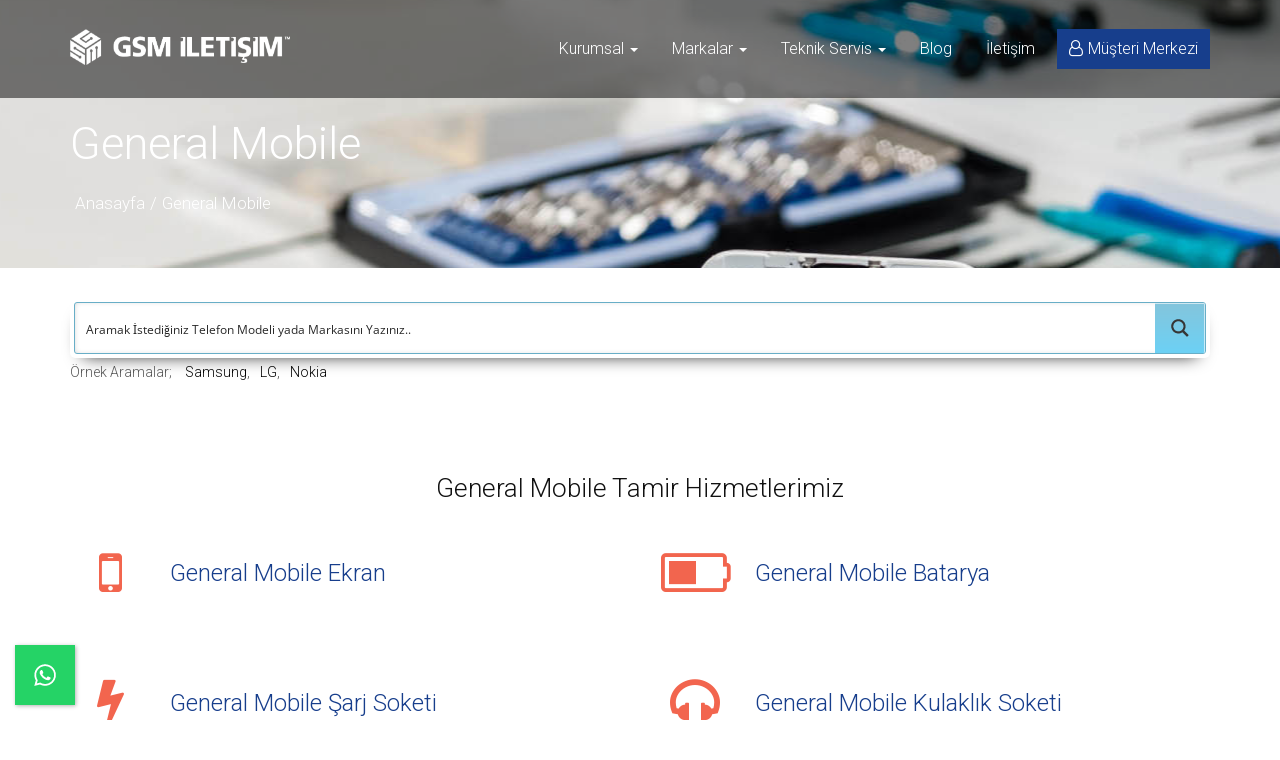

--- FILE ---
content_type: text/html; charset=UTF-8
request_url: https://www.gsmiletisim.com/marka/general-mobile/
body_size: 27233
content:

<!DOCTYPE html>
<html lang="tr">
<meta http-equiv="content-type" content="text/html;charset=UTF-8" />
<head>
<meta charset="utf-8">

<meta http-equiv="X-UA-Compatible" content="IE=edge">
<meta content="width=device-width, initial-scale=1" name="viewport"/>


<link rel="apple-touch-icon" sizes="180x180" href="https://www.gsmiletisim.com/wp-content/themes/gsmiletisim/img/icon/favicon/apple-touch-icon.png">
<link rel="icon" type="image/png" sizes="32x32" href="https://www.gsmiletisim.com/wp-content/themes/gsmiletisim/img/icon/favicon/favicon-32x32.png">
<link rel="icon" type="image/png" sizes="16x16" href="https://www.gsmiletisim.com/wp-content/themes/gsmiletisim/img/icon/favicon/favicon-16x16.png">
<link rel="manifest" href="https://www.gsmiletisim.com/wp-content/themes/gsmiletisim/img/icon/favicon/site.webmanifest">
<link rel="mask-icon" href="https://www.gsmiletisim.com/wp-content/themes/gsmiletisim/img/icon/favicon/safari-pinned-tab.svg" color="#5bbad5">
<meta name="msapplication-TileColor" content="#da532c">
<meta name="theme-color" content="#ffffff">

<link rel="stylesheet" type="text/css" href="https://www.gsmiletisim.com/wp-content/themes/gsmiletisim/assets/css/style.css?ver=2264122" media="all" />
<link rel='stylesheet' type="text/css" href="https://www.gsmiletisim.com/wp-content/themes/gsmiletisim/assets/css/colors.css?ver=62142222" media="all" />

<script src="//code.jquery.com/jquery-3.3.1.min.js"></script>
<script src="https://www.gsmiletisim.com/wp-content/themes/gsmiletisim/assets/js/bootstrap.js"></script> 
<script src="https://www.gsmiletisim.com/wp-content/themes/gsmiletisim/assets/js/gsmiletisim.js?ver=232222222222222222"></script>
<link rel="stylesheet" href="https://cdn.jsdelivr.net/gh/fancyapps/fancybox@3.5.6/dist/jquery.fancybox.min.css" />
<script src="https://cdn.jsdelivr.net/gh/fancyapps/fancybox@3.5.6/dist/jquery.fancybox.min.js"></script>



<!-- Global site tag (gtag.js) - Google Analytics -->
<script async src="https://www.googletagmanager.com/gtag/js?id=UA-66594306-1"></script>
<script>
  window.dataLayer = window.dataLayer || [];
  function gtag(){dataLayer.push(arguments);}
  gtag('js', new Date());

  gtag('config', 'UA-66594306-1');
</script>





        <script type='text/javascript' id='asp-5dd918b6-js-before'>if ( typeof window.ASP == 'undefined') { window.ASP = {wp_rocket_exception: "DOMContentLoaded", ajaxurl: "https:\/\/www.gsmiletisim.com\/wp-admin\/admin-ajax.php", backend_ajaxurl: "https:\/\/www.gsmiletisim.com\/wp-admin\/admin-ajax.php", asp_url: "https:\/\/www.gsmiletisim.com\/wp-content\/plugins\/ajax-search-pro\/", upload_url: "https:\/\/www.gsmiletisim.com\/wp-content\/uploads\/asp_upload\/", detect_ajax: 0, media_query: "w31rYx", version: 5090, pageHTML: "", additional_scripts: [{"handle":"wd-asp-ajaxsearchpro","path":"\/var\/www\/html\/wp-content\/plugins\/ajax-search-pro\/js\/min\/plugin\/merged\/asp.min.js","src":"https:\/\/www.gsmiletisim.com\/wp-content\/plugins\/ajax-search-pro\/js\/min\/plugin\/merged\/asp.min.js","prereq":false}], script_async_load: false, font_url: "https:\/\/www.gsmiletisim.com\/wp-content\/plugins\/ajax-search-pro\/css\/fonts\/icons\/icons2.woff2", init_only_in_viewport: true, highlight: {"enabled":false,"data":[]}, debug: false, instances: {}, analytics: {"method":"event","tracking_id":"","event":{"focus":{"active":1,"action":"focus","category":"ASP {search_id} | {search_name}","label":"Input focus","value":"1"},"search_start":{"active":0,"action":"search_start","category":"ASP {search_id} | {search_name}","label":"Phrase: {phrase}","value":"1"},"search_end":{"active":1,"action":"search_end","category":"ASP {search_id} | {search_name}","label":"{phrase} | {results_count}","value":"1"},"magnifier":{"active":1,"action":"magnifier","category":"ASP {search_id} | {search_name}","label":"Magnifier clicked","value":"1"},"return":{"active":1,"action":"return","category":"ASP {search_id} | {search_name}","label":"Return button pressed","value":"1"},"try_this":{"active":1,"action":"try_this","category":"ASP {search_id} | {search_name}","label":"Try this click | {phrase}","value":"1"},"facet_change":{"active":0,"action":"facet_change","category":"ASP {search_id} | {search_name}","label":"{option_label} | {option_value}","value":"1"},"result_click":{"active":1,"action":"result_click","category":"ASP {search_id} | {search_name}","label":"{result_title} | {result_url}","value":"1"}}}}};</script><meta name='robots' content='index, follow, max-image-preview:large, max-snippet:-1, max-video-preview:-1' />
	<style>img:is([sizes="auto" i], [sizes^="auto," i]) { contain-intrinsic-size: 3000px 1500px }</style>
	
	<!-- This site is optimized with the Yoast SEO plugin v25.3.1 - https://yoast.com/wordpress/plugins/seo/ -->
	<title>General Mobile Tamir ve Teknik Servisi | GSM İletişim™</title>
	<meta name="description" content="General Mobile ekran, batarya, kasa değişimi (tamiri) 6 ay teknik servis garantimiz ile birlikte uzman General Mobile teknisyenlerimiz tarafından yapılmaktadır." />
	<link rel="canonical" href="https://www.gsmiletisim.com/marka/general-mobile/" />
	<meta property="og:locale" content="tr_TR" />
	<meta property="og:type" content="article" />
	<meta property="og:title" content="General Mobile Tamir ve Teknik Servisi | GSM İletişim™" />
	<meta property="og:description" content="General Mobile ekran, batarya, kasa değişimi (tamiri) 6 ay teknik servis garantimiz ile birlikte uzman General Mobile teknisyenlerimiz tarafından yapılmaktadır." />
	<meta property="og:url" content="https://www.gsmiletisim.com/marka/general-mobile/" />
	<meta property="og:site_name" content="GSM İletişim™" />
	<meta property="og:image" content="https://www.gsmiletisim.com/wp-content/uploads/2018/03/gsm-iletisim-kapak.jpg" />
	<meta property="og:image:width" content="945" />
	<meta property="og:image:height" content="315" />
	<meta property="og:image:type" content="image/jpeg" />
	<meta name="twitter:card" content="summary_large_image" />
	<meta name="twitter:site" content="@gsmiletisimas" />
	<!-- / Yoast SEO plugin. -->


<link rel='dns-prefetch' href='//www.gsmiletisim.com' />
<link rel="alternate" type="application/rss+xml" title="GSM İletişim™ &raquo; General Mobile Markalar akışı" href="https://www.gsmiletisim.com/marka/general-mobile/feed/" />
<script type="text/javascript">
/* <![CDATA[ */
window._wpemojiSettings = {"baseUrl":"https:\/\/s.w.org\/images\/core\/emoji\/16.0.1\/72x72\/","ext":".png","svgUrl":"https:\/\/s.w.org\/images\/core\/emoji\/16.0.1\/svg\/","svgExt":".svg","source":{"concatemoji":"https:\/\/www.gsmiletisim.com\/wp-includes\/js\/wp-emoji-release.min.js?ver=6.8.3"}};
/*! This file is auto-generated */
!function(s,n){var o,i,e;function c(e){try{var t={supportTests:e,timestamp:(new Date).valueOf()};sessionStorage.setItem(o,JSON.stringify(t))}catch(e){}}function p(e,t,n){e.clearRect(0,0,e.canvas.width,e.canvas.height),e.fillText(t,0,0);var t=new Uint32Array(e.getImageData(0,0,e.canvas.width,e.canvas.height).data),a=(e.clearRect(0,0,e.canvas.width,e.canvas.height),e.fillText(n,0,0),new Uint32Array(e.getImageData(0,0,e.canvas.width,e.canvas.height).data));return t.every(function(e,t){return e===a[t]})}function u(e,t){e.clearRect(0,0,e.canvas.width,e.canvas.height),e.fillText(t,0,0);for(var n=e.getImageData(16,16,1,1),a=0;a<n.data.length;a++)if(0!==n.data[a])return!1;return!0}function f(e,t,n,a){switch(t){case"flag":return n(e,"\ud83c\udff3\ufe0f\u200d\u26a7\ufe0f","\ud83c\udff3\ufe0f\u200b\u26a7\ufe0f")?!1:!n(e,"\ud83c\udde8\ud83c\uddf6","\ud83c\udde8\u200b\ud83c\uddf6")&&!n(e,"\ud83c\udff4\udb40\udc67\udb40\udc62\udb40\udc65\udb40\udc6e\udb40\udc67\udb40\udc7f","\ud83c\udff4\u200b\udb40\udc67\u200b\udb40\udc62\u200b\udb40\udc65\u200b\udb40\udc6e\u200b\udb40\udc67\u200b\udb40\udc7f");case"emoji":return!a(e,"\ud83e\udedf")}return!1}function g(e,t,n,a){var r="undefined"!=typeof WorkerGlobalScope&&self instanceof WorkerGlobalScope?new OffscreenCanvas(300,150):s.createElement("canvas"),o=r.getContext("2d",{willReadFrequently:!0}),i=(o.textBaseline="top",o.font="600 32px Arial",{});return e.forEach(function(e){i[e]=t(o,e,n,a)}),i}function t(e){var t=s.createElement("script");t.src=e,t.defer=!0,s.head.appendChild(t)}"undefined"!=typeof Promise&&(o="wpEmojiSettingsSupports",i=["flag","emoji"],n.supports={everything:!0,everythingExceptFlag:!0},e=new Promise(function(e){s.addEventListener("DOMContentLoaded",e,{once:!0})}),new Promise(function(t){var n=function(){try{var e=JSON.parse(sessionStorage.getItem(o));if("object"==typeof e&&"number"==typeof e.timestamp&&(new Date).valueOf()<e.timestamp+604800&&"object"==typeof e.supportTests)return e.supportTests}catch(e){}return null}();if(!n){if("undefined"!=typeof Worker&&"undefined"!=typeof OffscreenCanvas&&"undefined"!=typeof URL&&URL.createObjectURL&&"undefined"!=typeof Blob)try{var e="postMessage("+g.toString()+"("+[JSON.stringify(i),f.toString(),p.toString(),u.toString()].join(",")+"));",a=new Blob([e],{type:"text/javascript"}),r=new Worker(URL.createObjectURL(a),{name:"wpTestEmojiSupports"});return void(r.onmessage=function(e){c(n=e.data),r.terminate(),t(n)})}catch(e){}c(n=g(i,f,p,u))}t(n)}).then(function(e){for(var t in e)n.supports[t]=e[t],n.supports.everything=n.supports.everything&&n.supports[t],"flag"!==t&&(n.supports.everythingExceptFlag=n.supports.everythingExceptFlag&&n.supports[t]);n.supports.everythingExceptFlag=n.supports.everythingExceptFlag&&!n.supports.flag,n.DOMReady=!1,n.readyCallback=function(){n.DOMReady=!0}}).then(function(){return e}).then(function(){var e;n.supports.everything||(n.readyCallback(),(e=n.source||{}).concatemoji?t(e.concatemoji):e.wpemoji&&e.twemoji&&(t(e.twemoji),t(e.wpemoji)))}))}((window,document),window._wpemojiSettings);
/* ]]> */
</script>
<style id='wp-emoji-styles-inline-css' type='text/css'>

	img.wp-smiley, img.emoji {
		display: inline !important;
		border: none !important;
		box-shadow: none !important;
		height: 1em !important;
		width: 1em !important;
		margin: 0 0.07em !important;
		vertical-align: -0.1em !important;
		background: none !important;
		padding: 0 !important;
	}
</style>
<link rel='stylesheet' id='wp-block-library-css' href='https://www.gsmiletisim.com/wp-includes/css/dist/block-library/style.min.css?ver=6.8.3' type='text/css' media='all' />
<style id='classic-theme-styles-inline-css' type='text/css'>
/*! This file is auto-generated */
.wp-block-button__link{color:#fff;background-color:#32373c;border-radius:9999px;box-shadow:none;text-decoration:none;padding:calc(.667em + 2px) calc(1.333em + 2px);font-size:1.125em}.wp-block-file__button{background:#32373c;color:#fff;text-decoration:none}
</style>
<style id='global-styles-inline-css' type='text/css'>
:root{--wp--preset--aspect-ratio--square: 1;--wp--preset--aspect-ratio--4-3: 4/3;--wp--preset--aspect-ratio--3-4: 3/4;--wp--preset--aspect-ratio--3-2: 3/2;--wp--preset--aspect-ratio--2-3: 2/3;--wp--preset--aspect-ratio--16-9: 16/9;--wp--preset--aspect-ratio--9-16: 9/16;--wp--preset--color--black: #000000;--wp--preset--color--cyan-bluish-gray: #abb8c3;--wp--preset--color--white: #ffffff;--wp--preset--color--pale-pink: #f78da7;--wp--preset--color--vivid-red: #cf2e2e;--wp--preset--color--luminous-vivid-orange: #ff6900;--wp--preset--color--luminous-vivid-amber: #fcb900;--wp--preset--color--light-green-cyan: #7bdcb5;--wp--preset--color--vivid-green-cyan: #00d084;--wp--preset--color--pale-cyan-blue: #8ed1fc;--wp--preset--color--vivid-cyan-blue: #0693e3;--wp--preset--color--vivid-purple: #9b51e0;--wp--preset--gradient--vivid-cyan-blue-to-vivid-purple: linear-gradient(135deg,rgba(6,147,227,1) 0%,rgb(155,81,224) 100%);--wp--preset--gradient--light-green-cyan-to-vivid-green-cyan: linear-gradient(135deg,rgb(122,220,180) 0%,rgb(0,208,130) 100%);--wp--preset--gradient--luminous-vivid-amber-to-luminous-vivid-orange: linear-gradient(135deg,rgba(252,185,0,1) 0%,rgba(255,105,0,1) 100%);--wp--preset--gradient--luminous-vivid-orange-to-vivid-red: linear-gradient(135deg,rgba(255,105,0,1) 0%,rgb(207,46,46) 100%);--wp--preset--gradient--very-light-gray-to-cyan-bluish-gray: linear-gradient(135deg,rgb(238,238,238) 0%,rgb(169,184,195) 100%);--wp--preset--gradient--cool-to-warm-spectrum: linear-gradient(135deg,rgb(74,234,220) 0%,rgb(151,120,209) 20%,rgb(207,42,186) 40%,rgb(238,44,130) 60%,rgb(251,105,98) 80%,rgb(254,248,76) 100%);--wp--preset--gradient--blush-light-purple: linear-gradient(135deg,rgb(255,206,236) 0%,rgb(152,150,240) 100%);--wp--preset--gradient--blush-bordeaux: linear-gradient(135deg,rgb(254,205,165) 0%,rgb(254,45,45) 50%,rgb(107,0,62) 100%);--wp--preset--gradient--luminous-dusk: linear-gradient(135deg,rgb(255,203,112) 0%,rgb(199,81,192) 50%,rgb(65,88,208) 100%);--wp--preset--gradient--pale-ocean: linear-gradient(135deg,rgb(255,245,203) 0%,rgb(182,227,212) 50%,rgb(51,167,181) 100%);--wp--preset--gradient--electric-grass: linear-gradient(135deg,rgb(202,248,128) 0%,rgb(113,206,126) 100%);--wp--preset--gradient--midnight: linear-gradient(135deg,rgb(2,3,129) 0%,rgb(40,116,252) 100%);--wp--preset--font-size--small: 13px;--wp--preset--font-size--medium: 20px;--wp--preset--font-size--large: 36px;--wp--preset--font-size--x-large: 42px;--wp--preset--spacing--20: 0.44rem;--wp--preset--spacing--30: 0.67rem;--wp--preset--spacing--40: 1rem;--wp--preset--spacing--50: 1.5rem;--wp--preset--spacing--60: 2.25rem;--wp--preset--spacing--70: 3.38rem;--wp--preset--spacing--80: 5.06rem;--wp--preset--shadow--natural: 6px 6px 9px rgba(0, 0, 0, 0.2);--wp--preset--shadow--deep: 12px 12px 50px rgba(0, 0, 0, 0.4);--wp--preset--shadow--sharp: 6px 6px 0px rgba(0, 0, 0, 0.2);--wp--preset--shadow--outlined: 6px 6px 0px -3px rgba(255, 255, 255, 1), 6px 6px rgba(0, 0, 0, 1);--wp--preset--shadow--crisp: 6px 6px 0px rgba(0, 0, 0, 1);}:where(.is-layout-flex){gap: 0.5em;}:where(.is-layout-grid){gap: 0.5em;}body .is-layout-flex{display: flex;}.is-layout-flex{flex-wrap: wrap;align-items: center;}.is-layout-flex > :is(*, div){margin: 0;}body .is-layout-grid{display: grid;}.is-layout-grid > :is(*, div){margin: 0;}:where(.wp-block-columns.is-layout-flex){gap: 2em;}:where(.wp-block-columns.is-layout-grid){gap: 2em;}:where(.wp-block-post-template.is-layout-flex){gap: 1.25em;}:where(.wp-block-post-template.is-layout-grid){gap: 1.25em;}.has-black-color{color: var(--wp--preset--color--black) !important;}.has-cyan-bluish-gray-color{color: var(--wp--preset--color--cyan-bluish-gray) !important;}.has-white-color{color: var(--wp--preset--color--white) !important;}.has-pale-pink-color{color: var(--wp--preset--color--pale-pink) !important;}.has-vivid-red-color{color: var(--wp--preset--color--vivid-red) !important;}.has-luminous-vivid-orange-color{color: var(--wp--preset--color--luminous-vivid-orange) !important;}.has-luminous-vivid-amber-color{color: var(--wp--preset--color--luminous-vivid-amber) !important;}.has-light-green-cyan-color{color: var(--wp--preset--color--light-green-cyan) !important;}.has-vivid-green-cyan-color{color: var(--wp--preset--color--vivid-green-cyan) !important;}.has-pale-cyan-blue-color{color: var(--wp--preset--color--pale-cyan-blue) !important;}.has-vivid-cyan-blue-color{color: var(--wp--preset--color--vivid-cyan-blue) !important;}.has-vivid-purple-color{color: var(--wp--preset--color--vivid-purple) !important;}.has-black-background-color{background-color: var(--wp--preset--color--black) !important;}.has-cyan-bluish-gray-background-color{background-color: var(--wp--preset--color--cyan-bluish-gray) !important;}.has-white-background-color{background-color: var(--wp--preset--color--white) !important;}.has-pale-pink-background-color{background-color: var(--wp--preset--color--pale-pink) !important;}.has-vivid-red-background-color{background-color: var(--wp--preset--color--vivid-red) !important;}.has-luminous-vivid-orange-background-color{background-color: var(--wp--preset--color--luminous-vivid-orange) !important;}.has-luminous-vivid-amber-background-color{background-color: var(--wp--preset--color--luminous-vivid-amber) !important;}.has-light-green-cyan-background-color{background-color: var(--wp--preset--color--light-green-cyan) !important;}.has-vivid-green-cyan-background-color{background-color: var(--wp--preset--color--vivid-green-cyan) !important;}.has-pale-cyan-blue-background-color{background-color: var(--wp--preset--color--pale-cyan-blue) !important;}.has-vivid-cyan-blue-background-color{background-color: var(--wp--preset--color--vivid-cyan-blue) !important;}.has-vivid-purple-background-color{background-color: var(--wp--preset--color--vivid-purple) !important;}.has-black-border-color{border-color: var(--wp--preset--color--black) !important;}.has-cyan-bluish-gray-border-color{border-color: var(--wp--preset--color--cyan-bluish-gray) !important;}.has-white-border-color{border-color: var(--wp--preset--color--white) !important;}.has-pale-pink-border-color{border-color: var(--wp--preset--color--pale-pink) !important;}.has-vivid-red-border-color{border-color: var(--wp--preset--color--vivid-red) !important;}.has-luminous-vivid-orange-border-color{border-color: var(--wp--preset--color--luminous-vivid-orange) !important;}.has-luminous-vivid-amber-border-color{border-color: var(--wp--preset--color--luminous-vivid-amber) !important;}.has-light-green-cyan-border-color{border-color: var(--wp--preset--color--light-green-cyan) !important;}.has-vivid-green-cyan-border-color{border-color: var(--wp--preset--color--vivid-green-cyan) !important;}.has-pale-cyan-blue-border-color{border-color: var(--wp--preset--color--pale-cyan-blue) !important;}.has-vivid-cyan-blue-border-color{border-color: var(--wp--preset--color--vivid-cyan-blue) !important;}.has-vivid-purple-border-color{border-color: var(--wp--preset--color--vivid-purple) !important;}.has-vivid-cyan-blue-to-vivid-purple-gradient-background{background: var(--wp--preset--gradient--vivid-cyan-blue-to-vivid-purple) !important;}.has-light-green-cyan-to-vivid-green-cyan-gradient-background{background: var(--wp--preset--gradient--light-green-cyan-to-vivid-green-cyan) !important;}.has-luminous-vivid-amber-to-luminous-vivid-orange-gradient-background{background: var(--wp--preset--gradient--luminous-vivid-amber-to-luminous-vivid-orange) !important;}.has-luminous-vivid-orange-to-vivid-red-gradient-background{background: var(--wp--preset--gradient--luminous-vivid-orange-to-vivid-red) !important;}.has-very-light-gray-to-cyan-bluish-gray-gradient-background{background: var(--wp--preset--gradient--very-light-gray-to-cyan-bluish-gray) !important;}.has-cool-to-warm-spectrum-gradient-background{background: var(--wp--preset--gradient--cool-to-warm-spectrum) !important;}.has-blush-light-purple-gradient-background{background: var(--wp--preset--gradient--blush-light-purple) !important;}.has-blush-bordeaux-gradient-background{background: var(--wp--preset--gradient--blush-bordeaux) !important;}.has-luminous-dusk-gradient-background{background: var(--wp--preset--gradient--luminous-dusk) !important;}.has-pale-ocean-gradient-background{background: var(--wp--preset--gradient--pale-ocean) !important;}.has-electric-grass-gradient-background{background: var(--wp--preset--gradient--electric-grass) !important;}.has-midnight-gradient-background{background: var(--wp--preset--gradient--midnight) !important;}.has-small-font-size{font-size: var(--wp--preset--font-size--small) !important;}.has-medium-font-size{font-size: var(--wp--preset--font-size--medium) !important;}.has-large-font-size{font-size: var(--wp--preset--font-size--large) !important;}.has-x-large-font-size{font-size: var(--wp--preset--font-size--x-large) !important;}
:where(.wp-block-post-template.is-layout-flex){gap: 1.25em;}:where(.wp-block-post-template.is-layout-grid){gap: 1.25em;}
:where(.wp-block-columns.is-layout-flex){gap: 2em;}:where(.wp-block-columns.is-layout-grid){gap: 2em;}
:root :where(.wp-block-pullquote){font-size: 1.5em;line-height: 1.6;}
</style>
<link rel='stylesheet' id='cresta-whatsapp-chat-front-style-css' href='https://www.gsmiletisim.com/wp-content/plugins/cresta-whatsapp-chat-pro/css/cresta-whatsapp-chat-front-css.min.css?ver=1.1.3' type='text/css' media='all' />
<link rel='stylesheet' id='ez-toc-css' href='https://www.gsmiletisim.com/wp-content/plugins/easy-table-of-contents/assets/css/screen.min.css?ver=2.0.74' type='text/css' media='all' />
<style id='ez-toc-inline-css' type='text/css'>
div#ez-toc-container .ez-toc-title {font-size: 120%;}div#ez-toc-container .ez-toc-title {font-weight: 700;}div#ez-toc-container ul li , div#ez-toc-container ul li a {font-size: 100%;}div#ez-toc-container ul li , div#ez-toc-container ul li a {font-weight: 500;}div#ez-toc-container nav ul ul li {font-size: 90%;}div#ez-toc-container {background: #fff;border: 1px solid #ddd;width: 100%;}div#ez-toc-container p.ez-toc-title , #ez-toc-container .ez_toc_custom_title_icon , #ez-toc-container .ez_toc_custom_toc_icon {color: #606060;}div#ez-toc-container ul.ez-toc-list a {color: #606060;}div#ez-toc-container ul.ez-toc-list a:hover {color: #606060;}div#ez-toc-container ul.ez-toc-list a:visited {color: #428bca;}
.ez-toc-container-direction {direction: ltr;}.ez-toc-counter ul {direction: ltr;counter-reset: item ;}.ez-toc-counter nav ul li a::before {content: counter(item, numeric) '. ';margin-right: .2em; counter-increment: item;flex-grow: 0;flex-shrink: 0;float: left; }.ez-toc-widget-direction {direction: ltr;}.ez-toc-widget-container ul {direction: ltr;counter-reset: item ;}.ez-toc-widget-container nav ul li a::before {content: counter(item, numeric) '. ';margin-right: .2em; counter-increment: item;flex-grow: 0;flex-shrink: 0;float: left; }
</style>
<style id='akismet-widget-style-inline-css' type='text/css'>

			.a-stats {
				--akismet-color-mid-green: #357b49;
				--akismet-color-white: #fff;
				--akismet-color-light-grey: #f6f7f7;

				max-width: 350px;
				width: auto;
			}

			.a-stats * {
				all: unset;
				box-sizing: border-box;
			}

			.a-stats strong {
				font-weight: 600;
			}

			.a-stats a.a-stats__link,
			.a-stats a.a-stats__link:visited,
			.a-stats a.a-stats__link:active {
				background: var(--akismet-color-mid-green);
				border: none;
				box-shadow: none;
				border-radius: 8px;
				color: var(--akismet-color-white);
				cursor: pointer;
				display: block;
				font-family: -apple-system, BlinkMacSystemFont, 'Segoe UI', 'Roboto', 'Oxygen-Sans', 'Ubuntu', 'Cantarell', 'Helvetica Neue', sans-serif;
				font-weight: 500;
				padding: 12px;
				text-align: center;
				text-decoration: none;
				transition: all 0.2s ease;
			}

			/* Extra specificity to deal with TwentyTwentyOne focus style */
			.widget .a-stats a.a-stats__link:focus {
				background: var(--akismet-color-mid-green);
				color: var(--akismet-color-white);
				text-decoration: none;
			}

			.a-stats a.a-stats__link:hover {
				filter: brightness(110%);
				box-shadow: 0 4px 12px rgba(0, 0, 0, 0.06), 0 0 2px rgba(0, 0, 0, 0.16);
			}

			.a-stats .count {
				color: var(--akismet-color-white);
				display: block;
				font-size: 1.5em;
				line-height: 1.4;
				padding: 0 13px;
				white-space: nowrap;
			}
		
</style>
<link rel='stylesheet' id='wp-pagenavi-css' href='https://www.gsmiletisim.com/wp-content/plugins/wp-pagenavi/pagenavi-css.css?ver=2.70' type='text/css' media='all' />
<link rel='stylesheet' id='tablepress-default-css' href='https://www.gsmiletisim.com/wp-content/plugins/tablepress/css/build/default.css?ver=3.1.3' type='text/css' media='all' />
<script type="text/javascript" src="https://www.gsmiletisim.com/wp-includes/js/jquery/jquery.min.js?ver=3.7.1" id="jquery-core-js"></script>
<script type="text/javascript" src="https://www.gsmiletisim.com/wp-includes/js/jquery/jquery-migrate.min.js?ver=3.4.1" id="jquery-migrate-js"></script>
<link rel="https://api.w.org/" href="https://www.gsmiletisim.com/wp-json/" /><link rel="alternate" title="JSON" type="application/json" href="https://www.gsmiletisim.com/wp-json/wp/v2/marka/696" /><link rel="EditURI" type="application/rsd+xml" title="RSD" href="https://www.gsmiletisim.com/xmlrpc.php?rsd" />
<meta name="generator" content="WordPress 6.8.3" />
<style type='text/css'>.cresta-whatsapp-chat-box, .cresta-whatsapp-chat-button, .cresta-whatsapp-chat-tooltip {z-index:1000}.cresta-whatsapp-chat-container, .cresta-whatsapp-chat-container-button {z-index:999}.cresta-whatsapp-chat-overlay {z-index:998}.cresta-whatsapp-chat-top-header, .cresta-whatsapp-to-send .cresta-whatsapp-send, [class^=cresta-whatsapp-chat-container].whatsappStyle .cresta-whatsapp-to-send .cresta-whatsapp-send, [class^=cresta-whatsapp-chat-container].chatStyle .cresta-whatsapp-to-send .cresta-whatsapp-send {color:#ffffff; background:#25d366}.cresta-whatsapp-chat-box {background:#25d366}.cresta-whatsapp-chat-container {width: 300px; height: 365px}.cresta-whatsapp-inner {height: 281px; background:#ffffff }[class^=cresta-whatsapp-chat-container].whatsappStyle .cresta-whatsapp-inner, [class^=cresta-whatsapp-chat-container].chatStyle .cresta-whatsapp-inner {height: 331px; width: 300px }[class^=cresta-whatsapp-chat-container].whatsappStyle .cresta-whatsapp-placeholder, [class^=cresta-whatsapp-chat-container].chatStyle .cresta-whatsapp-placeholder {background:#ffffff }[class^=cresta-whatsapp-chat-container].whatsappStyle .cresta-whatsapp-placeholder:before {border-top: 15px solid #ffffff }[class^=cresta-whatsapp-chat-container].whatsappStyle .cresta-whatsapp-inner .cresta-whatsapp-input, [class^=cresta-whatsapp-chat-container].whatsappStyle .cresta-whatsapp-inner .cresta-whatsapp-input:focus, [class^=cresta-whatsapp-chat-container].whatsappStyle .cresta-whatsapp-inner .cresta-whatsapp-input:hover {background:#ffffff!important }[class^=cresta-whatsapp-chat-container].chatStyle .cresta-whatsapp-inner .cresta-whatsapp-input, [class^=cresta-whatsapp-chat-container].chatStyle .cresta-whatsapp-inner .cresta-whatsapp-input:focus, [class^=cresta-whatsapp-chat-container].chatStyle .cresta-whatsapp-inner .cresta-whatsapp-input:hover {background:#ffffff!important }[class^=cresta-whatsapp-chat-container].chatStyle .cresta-whatsapp-placeholder:before, [class^=cresta-whatsapp-chat-container].chatStyle .cresta-whatsapp-placeholder:after  {border-top: 15px solid #ffffff }[class^=cresta-whatsapp-chat-container].chatStyle .cresta-whatsapp-avatar img {border: 5px solid #ffffff}[class^=cresta-whatsapp-chat-container].whatsappStyle .cresta-whatsapp-inner, [class^=cresta-whatsapp-chat-container].chatStyle .cresta-whatsapp-inner {background-color: #000000}.cresta-whatsapp-inner textarea.cresta-whatsapp-textarea, [class^=cresta-whatsapp-chat-container].whatsappStyle .cresta-whatsapp-placeholder, [class^=cresta-whatsapp-chat-container].whatsappStyle .cresta-whatsapp-inner .cresta-whatsapp-input, [class^=cresta-whatsapp-chat-container].chatStyle .cresta-whatsapp-placeholder, [class^=cresta-whatsapp-chat-container].chatStyle .cresta-whatsapp-inner .cresta-whatsapp-input {color: #000000}[class^=cresta-whatsapp-chat-container].whatsappStyle .cresta-whatsapp-inner, [class^=cresta-whatsapp-chat-container].chatStyle .cresta-whatsapp-inner {background-image: url(https://www.gsmiletisim.com/wp-content/plugins/cresta-whatsapp-chat-pro/images/default-whatsapp.jpg)}.cresta-whatsapp-chat-tooltip {color:#404040; background:#ffffff}.cresta-whatsapp-chat-button {color:#ffffff;background:#25d366;}.cresta-whatsapp-inner textarea.cresta-whatsapp-textarea::-webkit-input-placeholder, .cresta-whatsapp-inner .cresta-whatsapp-input::-webkit-input-placeholder {color: #cfcfcf}.cresta-whatsapp-inner textarea.cresta-whatsapp-textarea::-moz-placeholder, .cresta-whatsapp-inner .cresta-whatsapp-input::-moz-placeholder {color: #cfcfcf}.cresta-whatsapp-inner textarea.cresta-whatsapp-textarea:-ms-input-placeholder, .cresta-whatsapp-inner .cresta-whatsapp-input:-ms-input-placeholder {color: #cfcfcf}.cresta-whatsapp-inner textarea.cresta-whatsapp-textarea:-moz-placeholder, .cresta-whatsapp-inner .cresta-whatsapp-input:-moz-placeholder {color: #cfcfcf}.cresta-whatsapp-chat-box {bottom:15px;left:15px;}.cresta-whatsapp-chat-container { transform: translateY(50px); bottom:90px;left:15px;}.cresta-whatsapp-chat-container.open {transform: translateY(0px);}.cresta-whatsapp-chat-box {border-radius: 0px;}</style><!-- Markup (JSON-LD) structured in schema.org ver.4.8.1 START -->
<script type="application/ld+json">
{
    "@context": "https://schema.org",
    "@type": "BreadcrumbList",
    "itemListElement": [
        {
            "@type": "ListItem",
            "position": 1,
            "item": {
                "@id": "https://www.gsmiletisim.com",
                "name": "Anasayfa"
            }
        },
        {
            "@type": "ListItem",
            "position": 2,
            "item": {
                "@id": "https://www.gsmiletisim.com/marka/general-mobile/",
                "name": "General Mobile"
            }
        }
    ]
}
</script>
<!-- Markup (JSON-LD) structured in schema.org END -->


<script type="application/ld+json" class="saswp-schema-markup-output">
[{"@context":"https:\/\/schema.org\/","@type":"ItemList","itemListElement":[{"@type":"VideoObject","position":1,"@id":"https:\/\/www.gsmiletisim.com\/urun\/genaral-mobile-gm-23-se-ekran-degisimi\/#1","name":"Samsung Galaxy S24 Ekran De\u011fi\u015fimi \ud83c\uddf9\ud83c\uddf7","datePublished":"2024-07-13T21:40:42+03:00","dateModified":"2025-04-14T13:06:12+03:00","url":"https:\/\/www.youtube.com\/watch?v=aKic_RVERSA","interactionStatistic":{"@type":"InteractionCounter","interactionType":{"@type":"WatchAction"},"userInteractionCount":"0"},"thumbnailUrl":"https:\/\/i.ytimg.com\/vi\/aKic_RVERSA\/hqdefault.jpg","author":{"@type":"Person","name":"06.hasan.87","url":"https:\/\/www.gsmiletisim.com\/author\/06-hasan-87\/","sameAs":[],"image":{"@type":"ImageObject","url":"https:\/\/secure.gravatar.com\/avatar\/c7389bfa5e39173e25d87c9e02ac16c9ea0136bcb9a2e8f5495c264fa887baa7?s=96&d=mm&r=g","height":96,"width":96}},"uploadDate":"2024-07-13T21:40:42+03:00","contentUrl":"https:\/\/www.youtube.com\/watch?v=aKic_RVERSA","embedUrl":"https:\/\/www.youtube.com\/watch?v=aKic_RVERSA","description":"&nbsp; Genaral Mobile GM 23 SE ekran de\u011fi\u015fimi fiyat\u0131 Genaral Mobile GM 23 SE ekran de\u011fi\u015fimi fiyat\u0131 6 ay GSM \u0130leti\u015fim teknik servis garantisi ile birlikte 1500 TL'dir. Belirlenmi\u015f olan bu \u00fccrete; Teknisyen m\u00fcdahalesi, Kullan\u0131lan ekran, K\u0131r\u0131lmaz cam koruyucu dahildir. Not: D\u00f6viz kuru ve \u00fcretici firmalara g\u00f6re fiyatland\u0131rmalarda de\u011fi\u015fiklik g\u00f6zlemlendi\u011finden dolay\u0131 g\u00fcncel stok ve fiyat"},{"@type":"VideoObject","position":2,"@id":"https:\/\/www.gsmiletisim.com\/urun\/genaral-mobile-gm-23-se-ekran-degisimi\/#2","name":"GSM \u0130leti\u015fim\u2122 M\u00fc\u015fteri Yorumlar\u0131 | 15","datePublished":"2024-07-13T21:40:42+03:00","dateModified":"2025-04-14T13:06:12+03:00","url":"https:\/\/youtu.be\/K8kXcL7cEjA?list=PLM7dBEUSLy84CkaLlVfk95mi01REdLYbA","interactionStatistic":{"@type":"InteractionCounter","interactionType":{"@type":"WatchAction"},"userInteractionCount":"0"},"thumbnailUrl":"https:\/\/i.ytimg.com\/vi\/K8kXcL7cEjA\/hqdefault.jpg","author":{"@type":"Person","name":"06.hasan.87","url":"https:\/\/www.gsmiletisim.com\/author\/06-hasan-87\/","sameAs":[],"image":{"@type":"ImageObject","url":"https:\/\/secure.gravatar.com\/avatar\/c7389bfa5e39173e25d87c9e02ac16c9ea0136bcb9a2e8f5495c264fa887baa7?s=96&d=mm&r=g","height":96,"width":96}},"uploadDate":"2024-07-13T21:40:42+03:00","contentUrl":"https:\/\/youtu.be\/K8kXcL7cEjA?list=PLM7dBEUSLy84CkaLlVfk95mi01REdLYbA","embedUrl":"https:\/\/youtu.be\/K8kXcL7cEjA?list=PLM7dBEUSLy84CkaLlVfk95mi01REdLYbA","description":"&nbsp; Genaral Mobile GM 23 SE ekran de\u011fi\u015fimi fiyat\u0131 Genaral Mobile GM 23 SE ekran de\u011fi\u015fimi fiyat\u0131 6 ay GSM \u0130leti\u015fim teknik servis garantisi ile birlikte 1500 TL'dir. Belirlenmi\u015f olan bu \u00fccrete; Teknisyen m\u00fcdahalesi, Kullan\u0131lan ekran, K\u0131r\u0131lmaz cam koruyucu dahildir. Not: D\u00f6viz kuru ve \u00fcretici firmalara g\u00f6re fiyatland\u0131rmalarda de\u011fi\u015fiklik g\u00f6zlemlendi\u011finden dolay\u0131 g\u00fcncel stok ve fiyat"}]}]
</script>

<link rel="icon" href="https://www.gsmiletisim.com/wp-content/uploads/2016/12/favicon-50x50.png" sizes="32x32" />
<link rel="icon" href="https://www.gsmiletisim.com/wp-content/uploads/2016/12/favicon.png" sizes="192x192" />
<link rel="apple-touch-icon" href="https://www.gsmiletisim.com/wp-content/uploads/2016/12/favicon.png" />
<meta name="msapplication-TileImage" content="https://www.gsmiletisim.com/wp-content/uploads/2016/12/favicon.png" />
    <link rel="stylesheet" id="asp-basic" href="https://www.gsmiletisim.com/wp-content/cache/asp/style.basic-ho-is-po-no-da-co-au-se-is.css?mq=w31rYx" media="all" /><style id='asp-instance-1'>div[id*='ajaxsearchpro1_'] div.asp_loader,div[id*='ajaxsearchpro1_'] div.asp_loader *{box-sizing:border-box !important;margin:0;padding:0;box-shadow:none}div[id*='ajaxsearchpro1_'] div.asp_loader{box-sizing:border-box;display:flex;flex:0 1 auto;flex-direction:column;flex-grow:0;flex-shrink:0;flex-basis:28px;max-width:100%;max-height:100%;align-items:center;justify-content:center}div[id*='ajaxsearchpro1_'] div.asp_loader-inner{width:100%;margin:0 auto;text-align:center;height:100%}@-webkit-keyframes rotate-simple{0%{-webkit-transform:rotate(0deg);transform:rotate(0deg)}50%{-webkit-transform:rotate(180deg);transform:rotate(180deg)}100%{-webkit-transform:rotate(360deg);transform:rotate(360deg)}}@keyframes rotate-simple{0%{-webkit-transform:rotate(0deg);transform:rotate(0deg)}50%{-webkit-transform:rotate(180deg);transform:rotate(180deg)}100%{-webkit-transform:rotate(360deg);transform:rotate(360deg)}}div[id*='ajaxsearchpro1_'] div.asp_simple-circle{margin:0;height:100%;width:100%;animation:rotate-simple 0.8s infinite linear;-webkit-animation:rotate-simple 0.8s infinite linear;border:4px solid rgb(54,54,54);border-right-color:transparent;border-radius:50%;box-sizing:border-box}div[id*='ajaxsearchprores1_'] .asp_res_loader div.asp_loader,div[id*='ajaxsearchprores1_'] .asp_res_loader div.asp_loader *{box-sizing:border-box !important;margin:0;padding:0;box-shadow:none}div[id*='ajaxsearchprores1_'] .asp_res_loader div.asp_loader{box-sizing:border-box;display:flex;flex:0 1 auto;flex-direction:column;flex-grow:0;flex-shrink:0;flex-basis:28px;max-width:100%;max-height:100%;align-items:center;justify-content:center}div[id*='ajaxsearchprores1_'] .asp_res_loader div.asp_loader-inner{width:100%;margin:0 auto;text-align:center;height:100%}@-webkit-keyframes rotate-simple{0%{-webkit-transform:rotate(0deg);transform:rotate(0deg)}50%{-webkit-transform:rotate(180deg);transform:rotate(180deg)}100%{-webkit-transform:rotate(360deg);transform:rotate(360deg)}}@keyframes rotate-simple{0%{-webkit-transform:rotate(0deg);transform:rotate(0deg)}50%{-webkit-transform:rotate(180deg);transform:rotate(180deg)}100%{-webkit-transform:rotate(360deg);transform:rotate(360deg)}}div[id*='ajaxsearchprores1_'] .asp_res_loader div.asp_simple-circle{margin:0;height:100%;width:100%;animation:rotate-simple 0.8s infinite linear;-webkit-animation:rotate-simple 0.8s infinite linear;border:4px solid rgb(54,54,54);border-right-color:transparent;border-radius:50%;box-sizing:border-box}#ajaxsearchpro1_1 div.asp_loader,#ajaxsearchpro1_2 div.asp_loader,#ajaxsearchpro1_1 div.asp_loader *,#ajaxsearchpro1_2 div.asp_loader *{box-sizing:border-box !important;margin:0;padding:0;box-shadow:none}#ajaxsearchpro1_1 div.asp_loader,#ajaxsearchpro1_2 div.asp_loader{box-sizing:border-box;display:flex;flex:0 1 auto;flex-direction:column;flex-grow:0;flex-shrink:0;flex-basis:28px;max-width:100%;max-height:100%;align-items:center;justify-content:center}#ajaxsearchpro1_1 div.asp_loader-inner,#ajaxsearchpro1_2 div.asp_loader-inner{width:100%;margin:0 auto;text-align:center;height:100%}@-webkit-keyframes rotate-simple{0%{-webkit-transform:rotate(0deg);transform:rotate(0deg)}50%{-webkit-transform:rotate(180deg);transform:rotate(180deg)}100%{-webkit-transform:rotate(360deg);transform:rotate(360deg)}}@keyframes rotate-simple{0%{-webkit-transform:rotate(0deg);transform:rotate(0deg)}50%{-webkit-transform:rotate(180deg);transform:rotate(180deg)}100%{-webkit-transform:rotate(360deg);transform:rotate(360deg)}}#ajaxsearchpro1_1 div.asp_simple-circle,#ajaxsearchpro1_2 div.asp_simple-circle{margin:0;height:100%;width:100%;animation:rotate-simple 0.8s infinite linear;-webkit-animation:rotate-simple 0.8s infinite linear;border:4px solid rgb(54,54,54);border-right-color:transparent;border-radius:50%;box-sizing:border-box}@-webkit-keyframes asp_an_fadeInDown{0%{opacity:0;-webkit-transform:translateY(-20px)}100%{opacity:1;-webkit-transform:translateY(0)}}@keyframes asp_an_fadeInDown{0%{opacity:0;transform:translateY(-20px)}100%{opacity:1;transform:translateY(0)}}.asp_an_fadeInDown{-webkit-animation-name:asp_an_fadeInDown;animation-name:asp_an_fadeInDown}div.asp_r.asp_r_1,div.asp_r.asp_r_1 *,div.asp_m.asp_m_1,div.asp_m.asp_m_1 *,div.asp_s.asp_s_1,div.asp_s.asp_s_1 *{-webkit-box-sizing:content-box;-moz-box-sizing:content-box;-ms-box-sizing:content-box;-o-box-sizing:content-box;box-sizing:content-box;border:0;border-radius:0;text-transform:none;text-shadow:none;box-shadow:none;text-decoration:none;text-align:left;letter-spacing:normal}div.asp_r.asp_r_1,div.asp_m.asp_m_1,div.asp_s.asp_s_1{-webkit-box-sizing:border-box;-moz-box-sizing:border-box;-ms-box-sizing:border-box;-o-box-sizing:border-box;box-sizing:border-box}div.asp_r.asp_r_1,div.asp_r.asp_r_1 *,div.asp_m.asp_m_1,div.asp_m.asp_m_1 *,div.asp_s.asp_s_1,div.asp_s.asp_s_1 *{padding:0;margin:0}.wpdreams_clear{clear:both}.asp_w_container_1{width:100%}#ajaxsearchpro1_1,#ajaxsearchpro1_2,div.asp_m.asp_m_1{width:100%;height:auto;max-height:none;border-radius:5px;background:#d1eaff;margin-top:0;margin-bottom:0;background-image:-moz-radial-gradient(center,ellipse cover,rgb(255,255,255),rgb(255,255,255));background-image:-webkit-gradient(radial,center center,0px,center center,100%,rgb(255,255,255),rgb(255,255,255));background-image:-webkit-radial-gradient(center,ellipse cover,rgb(255,255,255),rgb(255,255,255));background-image:-o-radial-gradient(center,ellipse cover,rgb(255,255,255),rgb(255,255,255));background-image:-ms-radial-gradient(center,ellipse cover,rgb(255,255,255),rgb(255,255,255));background-image:radial-gradient(ellipse at center,rgb(255,255,255),rgb(255,255,255));overflow:hidden;border:0 none rgb(0,0,0);border-radius:5px 5px 5px 5px;box-shadow:0 10px 18px -13px #000}#ajaxsearchpro1_1 .probox,#ajaxsearchpro1_2 .probox,div.asp_m.asp_m_1 .probox{margin:4px;height:50px;background-image:-moz-radial-gradient(center,ellipse cover,rgb(255,255,255),rgb(255,255,255));background-image:-webkit-gradient(radial,center center,0px,center center,100%,rgb(255,255,255),rgb(255,255,255));background-image:-webkit-radial-gradient(center,ellipse cover,rgb(255,255,255),rgb(255,255,255));background-image:-o-radial-gradient(center,ellipse cover,rgb(255,255,255),rgb(255,255,255));background-image:-ms-radial-gradient(center,ellipse cover,rgb(255,255,255),rgb(255,255,255));background-image:radial-gradient(ellipse at center,rgb(255,255,255),rgb(255,255,255));border:1px solid rgb(104,174,199);border-radius:3px 3px 3px 3px;box-shadow:1px 0 6px -3px rgb(181,181,181) inset}p[id*=asp-try-1]{color:rgb(85,85,85) !important;display:block}div.asp_main_container+[id*=asp-try-1]{width:100%}p[id*=asp-try-1] a{color:rgb(0,0,0) !important}p[id*=asp-try-1] a:after{color:rgb(85,85,85) !important;display:inline;content:','}p[id*=asp-try-1] a:last-child:after{display:none}#ajaxsearchpro1_1 .probox .proinput,#ajaxsearchpro1_2 .probox .proinput,div.asp_m.asp_m_1 .probox .proinput{font-weight:normal;font-family:"Open Sans";color:rgb(0,0,0);font-size:12px;line-height:15px;text-shadow:none;line-height:normal;flex-grow:1;order:5;margin:0 0 0 10px;padding:0 5px}#ajaxsearchpro1_1 .probox .proinput input.orig,#ajaxsearchpro1_2 .probox .proinput input.orig,div.asp_m.asp_m_1 .probox .proinput input.orig{font-weight:normal;font-family:"Open Sans";color:rgb(0,0,0);font-size:12px;line-height:15px;text-shadow:none;line-height:normal;border:0;box-shadow:none;height:50px;position:relative;z-index:2;padding:0 !important;padding-top:2px !important;margin:-1px 0 0 -4px !important;width:100%;background:transparent !important}#ajaxsearchpro1_1 .probox .proinput input.autocomplete,#ajaxsearchpro1_2 .probox .proinput input.autocomplete,div.asp_m.asp_m_1 .probox .proinput input.autocomplete{font-weight:normal;font-family:"Open Sans";color:rgb(0,0,0);font-size:12px;line-height:15px;text-shadow:none;line-height:normal;opacity:0.25;height:50px;display:block;position:relative;z-index:1;padding:0 !important;margin:-1px 0 0 -4px !important;margin-top:-50px !important;width:100%;background:transparent !important}.rtl #ajaxsearchpro1_1 .probox .proinput input.orig,.rtl #ajaxsearchpro1_2 .probox .proinput input.orig,.rtl #ajaxsearchpro1_1 .probox .proinput input.autocomplete,.rtl #ajaxsearchpro1_2 .probox .proinput input.autocomplete,.rtl div.asp_m.asp_m_1 .probox .proinput input.orig,.rtl div.asp_m.asp_m_1 .probox .proinput input.autocomplete{font-weight:normal;font-family:"Open Sans";color:rgb(0,0,0);font-size:12px;line-height:15px;text-shadow:none;line-height:normal;direction:rtl;text-align:right}.rtl #ajaxsearchpro1_1 .probox .proinput,.rtl #ajaxsearchpro1_2 .probox .proinput,.rtl div.asp_m.asp_m_1 .probox .proinput{margin-right:2px}.rtl #ajaxsearchpro1_1 .probox .proloading,.rtl #ajaxsearchpro1_1 .probox .proclose,.rtl #ajaxsearchpro1_2 .probox .proloading,.rtl #ajaxsearchpro1_2 .probox .proclose,.rtl div.asp_m.asp_m_1 .probox .proloading,.rtl div.asp_m.asp_m_1 .probox .proclose{order:3}div.asp_m.asp_m_1 .probox .proinput input.orig::-webkit-input-placeholder{font-weight:normal;font-family:"Open Sans";color:rgb(0,0,0);font-size:12px;text-shadow:none;opacity:0.85}div.asp_m.asp_m_1 .probox .proinput input.orig::-moz-placeholder{font-weight:normal;font-family:"Open Sans";color:rgb(0,0,0);font-size:12px;text-shadow:none;opacity:0.85}div.asp_m.asp_m_1 .probox .proinput input.orig:-ms-input-placeholder{font-weight:normal;font-family:"Open Sans";color:rgb(0,0,0);font-size:12px;text-shadow:none;opacity:0.85}div.asp_m.asp_m_1 .probox .proinput input.orig:-moz-placeholder{font-weight:normal;font-family:"Open Sans";color:rgb(0,0,0);font-size:12px;text-shadow:none;opacity:0.85;line-height:normal !important}#ajaxsearchpro1_1 .probox .proinput input.autocomplete,#ajaxsearchpro1_2 .probox .proinput input.autocomplete,div.asp_m.asp_m_1 .probox .proinput input.autocomplete{font-weight:normal;font-family:"Open Sans";color:rgb(0,0,0);font-size:12px;line-height:15px;text-shadow:none;line-height:normal;border:0;box-shadow:none}#ajaxsearchpro1_1 .probox .proloading,#ajaxsearchpro1_1 .probox .proclose,#ajaxsearchpro1_1 .probox .promagnifier,#ajaxsearchpro1_1 .probox .prosettings,#ajaxsearchpro1_2 .probox .proloading,#ajaxsearchpro1_2 .probox .proclose,#ajaxsearchpro1_2 .probox .promagnifier,#ajaxsearchpro1_2 .probox .prosettings,div.asp_m.asp_m_1 .probox .proloading,div.asp_m.asp_m_1 .probox .proclose,div.asp_m.asp_m_1 .probox .promagnifier,div.asp_m.asp_m_1 .probox .prosettings{width:50px;height:50px;flex:0 0 50px;flex-grow:0;order:7;text-align:center}#ajaxsearchpro1_1 .probox .proclose svg,#ajaxsearchpro1_2 .probox .proclose svg,div.asp_m.asp_m_1 .probox .proclose svg{fill:rgb(254,254,254);background:rgb(51,51,51);box-shadow:0 0 0 2px rgba(255,255,255,0.9);border-radius:50%;box-sizing:border-box;margin-left:-10px;margin-top:-10px;padding:4px}#ajaxsearchpro1_1 .probox .proloading,#ajaxsearchpro1_2 .probox .proloading,div.asp_m.asp_m_1 .probox .proloading{width:50px;height:50px;min-width:50px;min-height:50px;max-width:50px;max-height:50px}#ajaxsearchpro1_1 .probox .proloading .asp_loader,#ajaxsearchpro1_2 .probox .proloading .asp_loader,div.asp_m.asp_m_1 .probox .proloading .asp_loader{width:46px;height:46px;min-width:46px;min-height:46px;max-width:46px;max-height:46px}#ajaxsearchpro1_1 .probox .promagnifier,#ajaxsearchpro1_2 .probox .promagnifier,div.asp_m.asp_m_1 .probox .promagnifier{width:auto;height:50px;flex:0 0 auto;order:7;-webkit-flex:0 0 auto;-webkit-order:7}div.asp_m.asp_m_1 .probox .promagnifier:focus-visible{outline:black outset}#ajaxsearchpro1_1 .probox .proloading .innericon,#ajaxsearchpro1_2 .probox .proloading .innericon,#ajaxsearchpro1_1 .probox .proclose .innericon,#ajaxsearchpro1_2 .probox .proclose .innericon,#ajaxsearchpro1_1 .probox .promagnifier .innericon,#ajaxsearchpro1_2 .probox .promagnifier .innericon,#ajaxsearchpro1_1 .probox .prosettings .innericon,#ajaxsearchpro1_2 .probox .prosettings .innericon,div.asp_m.asp_m_1 .probox .proloading .innericon,div.asp_m.asp_m_1 .probox .proclose .innericon,div.asp_m.asp_m_1 .probox .promagnifier .innericon,div.asp_m.asp_m_1 .probox .prosettings .innericon{text-align:center}#ajaxsearchpro1_1 .probox .promagnifier .innericon,#ajaxsearchpro1_2 .probox .promagnifier .innericon,div.asp_m.asp_m_1 .probox .promagnifier .innericon{display:block;width:50px;height:50px;float:right}#ajaxsearchpro1_1 .probox .promagnifier .asp_text_button,#ajaxsearchpro1_2 .probox .promagnifier .asp_text_button,div.asp_m.asp_m_1 .probox .promagnifier .asp_text_button{display:block;width:auto;height:50px;float:right;margin:0;padding:0 10px 0 2px;font-weight:normal;font-family:"Open Sans";color:rgb(51,51,51);font-size:15px;line-height:normal;text-shadow:none;line-height:50px}#ajaxsearchpro1_1 .probox .promagnifier .innericon svg,#ajaxsearchpro1_2 .probox .promagnifier .innericon svg,div.asp_m.asp_m_1 .probox .promagnifier .innericon svg{fill:rgb(54,54,54)}#ajaxsearchpro1_1 .probox .prosettings .innericon svg,#ajaxsearchpro1_2 .probox .prosettings .innericon svg,div.asp_m.asp_m_1 .probox .prosettings .innericon svg{fill:rgb(54,54,54)}#ajaxsearchpro1_1 .probox .promagnifier,#ajaxsearchpro1_2 .probox .promagnifier,div.asp_m.asp_m_1 .probox .promagnifier{width:50px;height:50px;background-image:-webkit-linear-gradient(180deg,rgb(132,197,220),rgb(108,209,245));background-image:-moz-linear-gradient(180deg,rgb(132,197,220),rgb(108,209,245));background-image:-o-linear-gradient(180deg,rgb(132,197,220),rgb(108,209,245));background-image:-ms-linear-gradient(180deg,rgb(132,197,220) 0,rgb(108,209,245) 100%);background-image:linear-gradient(180deg,rgb(132,197,220),rgb(108,209,245));background-position:center center;background-repeat:no-repeat;order:11;-webkit-order:11;float:right;border:0 solid rgb(104,174,199);border-radius:0;box-shadow:-1px 1px 0 0 rgba(255,255,255,0.61) inset;cursor:pointer;background-size:100% 100%;background-position:center center;background-repeat:no-repeat;cursor:pointer}#ajaxsearchpro1_1 .probox .prosettings,#ajaxsearchpro1_2 .probox .prosettings,div.asp_m.asp_m_1 .probox .prosettings{width:50px;height:50px;background-image:-webkit-linear-gradient(185deg,rgb(104,174,199),rgb(108,209,245));background-image:-moz-linear-gradient(185deg,rgb(104,174,199),rgb(108,209,245));background-image:-o-linear-gradient(185deg,rgb(104,174,199),rgb(108,209,245));background-image:-ms-linear-gradient(185deg,rgb(104,174,199) 0,rgb(108,209,245) 100%);background-image:linear-gradient(185deg,rgb(104,174,199),rgb(108,209,245));background-position:center center;background-repeat:no-repeat;order:2;-webkit-order:2;float:left;border:0 solid rgb(104,174,199);border-radius:0;box-shadow:1px 1px 0 0 rgba(255,255,255,0.63) inset;cursor:pointer;background-size:100% 100%;align-self:flex-end}#ajaxsearchprores1_1,#ajaxsearchprores1_2,div.asp_r.asp_r_1{position:absolute;z-index:11000;width:auto;margin:12px 0 0 0}#ajaxsearchprores1_1 .asp_nores,#ajaxsearchprores1_2 .asp_nores,div.asp_r.asp_r_1 .asp_nores{border:0 solid rgb(0,0,0);border-radius:0;box-shadow:0 5px 5px -5px #dfdfdf;padding:6px 12px 6px 12px;margin:0;font-weight:normal;font-family:inherit;color:rgba(74,74,74,1);font-size:1rem;line-height:1.2rem;text-shadow:none;font-weight:normal;background:rgb(255,255,255)}#ajaxsearchprores1_1 .asp_nores .asp_nores_kw_suggestions,#ajaxsearchprores1_2 .asp_nores .asp_nores_kw_suggestions,div.asp_r.asp_r_1 .asp_nores .asp_nores_kw_suggestions{color:rgba(234,67,53,1);font-weight:normal}#ajaxsearchprores1_1 .asp_nores .asp_keyword,#ajaxsearchprores1_2 .asp_nores .asp_keyword,div.asp_r.asp_r_1 .asp_nores .asp_keyword{padding:0 8px 0 0;cursor:pointer;color:rgba(20,84,169,1);font-weight:bold}#ajaxsearchprores1_1 .asp_results_top,#ajaxsearchprores1_2 .asp_results_top,div.asp_r.asp_r_1 .asp_results_top{background:rgb(255,255,255);border:1px none rgb(81,81,81);border-radius:0;padding:6px 12px 6px 12px;margin:0 0 4px 0;text-align:center;font-weight:normal;font-family:"Open Sans";color:rgb(81,81,81);font-size:13px;line-height:16px;text-shadow:none}#ajaxsearchprores1_1 .results .item,#ajaxsearchprores1_2 .results .item,div.asp_r.asp_r_1 .results .item{height:auto;background:rgb(255,255,255)}#ajaxsearchprores1_1 .results .item.hovered,#ajaxsearchprores1_2 .results .item.hovered,div.asp_r.asp_r_1 .results .item.hovered{background-image:-moz-radial-gradient(center,ellipse cover,rgb(235,250,255),rgb(235,250,255));background-image:-webkit-gradient(radial,center center,0px,center center,100%,rgb(235,250,255),rgb(235,250,255));background-image:-webkit-radial-gradient(center,ellipse cover,rgb(235,250,255),rgb(235,250,255));background-image:-o-radial-gradient(center,ellipse cover,rgb(235,250,255),rgb(235,250,255));background-image:-ms-radial-gradient(center,ellipse cover,rgb(235,250,255),rgb(235,250,255));background-image:radial-gradient(ellipse at center,rgb(235,250,255),rgb(235,250,255))}#ajaxsearchprores1_1 .results .item .asp_image,#ajaxsearchprores1_2 .results .item .asp_image,div.asp_r.asp_r_1 .results .item .asp_image{background-size:cover;background-repeat:no-repeat}#ajaxsearchprores1_1 .results .item .asp_image img,#ajaxsearchprores1_2 .results .item .asp_image img,div.asp_r.asp_r_1 .results .item .asp_image img{object-fit:cover}#ajaxsearchprores1_1 .results .item .asp_item_overlay_img,#ajaxsearchprores1_2 .results .item .asp_item_overlay_img,div.asp_r.asp_r_1 .results .item .asp_item_overlay_img{background-size:cover;background-repeat:no-repeat}#ajaxsearchprores1_1 .results .item .asp_content,#ajaxsearchprores1_2 .results .item .asp_content,div.asp_r.asp_r_1 .results .item .asp_content{overflow:hidden;background:transparent;margin:0;padding:0 10px}#ajaxsearchprores1_1 .results .item .asp_content h3,#ajaxsearchprores1_2 .results .item .asp_content h3,div.asp_r.asp_r_1 .results .item .asp_content h3{margin:0;padding:0;display:inline-block;line-height:inherit;font-weight:bold;font-family:"Open Sans";color:rgb(20,84,169);font-size:14px;line-height:1.4em;text-shadow:none}#ajaxsearchprores1_1 .results .item .asp_content h3 a,#ajaxsearchprores1_2 .results .item .asp_content h3 a,div.asp_r.asp_r_1 .results .item .asp_content h3 a{margin:0;padding:0;line-height:inherit;display:block;font-weight:bold;font-family:"Open Sans";color:rgb(20,84,169);font-size:14px;line-height:1.4em;text-shadow:none}#ajaxsearchprores1_1 .results .item .asp_content h3 a:hover,#ajaxsearchprores1_2 .results .item .asp_content h3 a:hover,div.asp_r.asp_r_1 .results .item .asp_content h3 a:hover{font-weight:bold;font-family:"Open Sans";color:rgb(20,84,169);font-size:14px;line-height:1.4em;text-shadow:none}#ajaxsearchprores1_1 .results .item div.etc,#ajaxsearchprores1_2 .results .item div.etc,div.asp_r.asp_r_1 .results .item div.etc{padding:0;font-size:13px;line-height:1.3em;margin-bottom:6px}#ajaxsearchprores1_1 .results .item .etc .asp_author,#ajaxsearchprores1_2 .results .item .etc .asp_author,div.asp_r.asp_r_1 .results .item .etc .asp_author{padding:0;font-weight:bold;font-family:"Open Sans";color:rgb(161,161,161);font-size:12px;line-height:13px;text-shadow:none}#ajaxsearchprores1_1 .results .item .etc .asp_date,#ajaxsearchprores1_2 .results .item .etc .asp_date,div.asp_r.asp_r_1 .results .item .etc .asp_date{margin:0 0 0 10px;padding:0;font-weight:normal;font-family:"Open Sans";color:rgb(173,173,173);font-size:12px;line-height:15px;text-shadow:none}#ajaxsearchprores1_1 .results .item div.asp_content,#ajaxsearchprores1_2 .results .item div.asp_content,div.asp_r.asp_r_1 .results .item div.asp_content{margin:0;padding:0;font-weight:normal;font-family:"Open Sans";color:rgb(74,74,74);font-size:13px;line-height:1.35em;text-shadow:none}#ajaxsearchprores1_1 span.highlighted,#ajaxsearchprores1_2 span.highlighted,div.asp_r.asp_r_1 span.highlighted{font-weight:bold;color:rgba(217,49,43,1);background-color:rgba(238,238,238,1)}#ajaxsearchprores1_1 p.showmore,#ajaxsearchprores1_2 p.showmore,div.asp_r.asp_r_1 p.showmore{text-align:center;font-weight:normal;font-family:"Open Sans";color:rgb(5,94,148);font-size:12px;line-height:15px;text-shadow:none}#ajaxsearchprores1_1 p.showmore a,#ajaxsearchprores1_2 p.showmore a,div.asp_r.asp_r_1 p.showmore a{font-weight:normal;font-family:"Open Sans";color:rgb(5,94,148);font-size:12px;line-height:15px;text-shadow:none;padding:10px 5px;margin:0 auto;background:rgb(255,255,255);display:block;text-align:center}#ajaxsearchprores1_1 .asp_res_loader,#ajaxsearchprores1_2 .asp_res_loader,div.asp_r.asp_r_1 .asp_res_loader{background:rgb(255,255,255);height:200px;padding:10px}#ajaxsearchprores1_1.isotopic .asp_res_loader,#ajaxsearchprores1_2.isotopic .asp_res_loader,div.asp_r.asp_r_1.isotopic .asp_res_loader{background:rgba(255,255,255,0)}#ajaxsearchprores1_1 .asp_res_loader .asp_loader,#ajaxsearchprores1_2 .asp_res_loader .asp_loader,div.asp_r.asp_r_1 .asp_res_loader .asp_loader{height:200px;width:200px;margin:0 auto}div.asp_s.asp_s_1.searchsettings,div.asp_s.asp_s_1.searchsettings,div.asp_s.asp_s_1.searchsettings{direction:ltr;padding:0;background-image:-webkit-linear-gradient(185deg,rgb(109,204,237),rgb(104,174,199));background-image:-moz-linear-gradient(185deg,rgb(109,204,237),rgb(104,174,199));background-image:-o-linear-gradient(185deg,rgb(109,204,237),rgb(104,174,199));background-image:-ms-linear-gradient(185deg,rgb(109,204,237) 0,rgb(104,174,199) 100%);background-image:linear-gradient(185deg,rgb(109,204,237),rgb(104,174,199));box-shadow:2px 2px 3px -1px rgb(0,0,0);;max-width:208px;z-index:2}div.asp_s.asp_s_1.searchsettings.asp_s,div.asp_s.asp_s_1.searchsettings.asp_s,div.asp_s.asp_s_1.searchsettings.asp_s{z-index:11001}#ajaxsearchprobsettings1_1.searchsettings,#ajaxsearchprobsettings1_2.searchsettings,div.asp_sb.asp_sb_1.searchsettings{max-width:none}div.asp_s.asp_s_1.searchsettings form,div.asp_s.asp_s_1.searchsettings form,div.asp_s.asp_s_1.searchsettings form{display:flex}div.asp_sb.asp_sb_1.searchsettings form,div.asp_sb.asp_sb_1.searchsettings form,div.asp_sb.asp_sb_1.searchsettings form{display:flex}#ajaxsearchprosettings1_1.searchsettings div.asp_option_label,#ajaxsearchprosettings1_2.searchsettings div.asp_option_label,#ajaxsearchprosettings1_1.searchsettings .asp_label,#ajaxsearchprosettings1_2.searchsettings .asp_label,div.asp_s.asp_s_1.searchsettings div.asp_option_label,div.asp_s.asp_s_1.searchsettings .asp_label{font-weight:bold;font-family:"Open Sans";color:rgb(255,255,255);font-size:12px;line-height:15px;text-shadow:none}#ajaxsearchprosettings1_1.searchsettings .asp_option_inner .asp_option_checkbox,#ajaxsearchprosettings1_2.searchsettings .asp_option_inner .asp_option_checkbox,div.asp_sb.asp_sb_1.searchsettings .asp_option_inner .asp_option_checkbox,div.asp_s.asp_s_1.searchsettings .asp_option_inner .asp_option_checkbox{background-image:-webkit-linear-gradient(180deg,rgb(34,34,34),rgb(69,72,77));background-image:-moz-linear-gradient(180deg,rgb(34,34,34),rgb(69,72,77));background-image:-o-linear-gradient(180deg,rgb(34,34,34),rgb(69,72,77));background-image:-ms-linear-gradient(180deg,rgb(34,34,34) 0,rgb(69,72,77) 100%);background-image:linear-gradient(180deg,rgb(34,34,34),rgb(69,72,77))}#ajaxsearchprosettings1_1.searchsettings .asp_option_inner .asp_option_checkbox:after,#ajaxsearchprosettings1_2.searchsettings .asp_option_inner .asp_option_checkbox:after,#ajaxsearchprobsettings1_1.searchsettings .asp_option_inner .asp_option_checkbox:after,#ajaxsearchprobsettings1_2.searchsettings .asp_option_inner .asp_option_checkbox:after,div.asp_sb.asp_sb_1.searchsettings .asp_option_inner .asp_option_checkbox:after,div.asp_s.asp_s_1.searchsettings .asp_option_inner .asp_option_checkbox:after{font-family:'asppsicons2';border:none;content:"\e800";display:block;position:absolute;top:0;left:0;font-size:11px;color:rgb(255,255,255);margin:1px 0 0 0 !important;line-height:17px;text-align:center;text-decoration:none;text-shadow:none}div.asp_sb.asp_sb_1.searchsettings .asp_sett_scroll,div.asp_s.asp_s_1.searchsettings .asp_sett_scroll{scrollbar-width:thin;scrollbar-color:rgba(0,0,0,0.5) transparent}div.asp_sb.asp_sb_1.searchsettings .asp_sett_scroll::-webkit-scrollbar,div.asp_s.asp_s_1.searchsettings .asp_sett_scroll::-webkit-scrollbar{width:7px}div.asp_sb.asp_sb_1.searchsettings .asp_sett_scroll::-webkit-scrollbar-track,div.asp_s.asp_s_1.searchsettings .asp_sett_scroll::-webkit-scrollbar-track{background:transparent}div.asp_sb.asp_sb_1.searchsettings .asp_sett_scroll::-webkit-scrollbar-thumb,div.asp_s.asp_s_1.searchsettings .asp_sett_scroll::-webkit-scrollbar-thumb{background:rgba(0,0,0,0.5);border-radius:5px;border:none}#ajaxsearchprosettings1_1.searchsettings .asp_sett_scroll,#ajaxsearchprosettings1_2.searchsettings .asp_sett_scroll,div.asp_s.asp_s_1.searchsettings .asp_sett_scroll{max-height:220px;overflow:auto}#ajaxsearchprobsettings1_1.searchsettings .asp_sett_scroll,#ajaxsearchprobsettings1_2.searchsettings .asp_sett_scroll,div.asp_sb.asp_sb_1.searchsettings .asp_sett_scroll{max-height:220px;overflow:auto}#ajaxsearchprosettings1_1.searchsettings fieldset,#ajaxsearchprosettings1_2.searchsettings fieldset,div.asp_s.asp_s_1.searchsettings fieldset{width:200px;min-width:200px;max-width:10000px}#ajaxsearchprobsettings1_1.searchsettings fieldset,#ajaxsearchprobsettings1_2.searchsettings fieldset,div.asp_sb.asp_sb_1.searchsettings fieldset{width:200px;min-width:200px;max-width:10000px}#ajaxsearchprosettings1_1.searchsettings fieldset legend,#ajaxsearchprosettings1_2.searchsettings fieldset legend,div.asp_s.asp_s_1.searchsettings fieldset legend{padding:0 0 0 10px;margin:0;background:transparent;font-weight:normal;font-family:"Open Sans";color:rgb(31,31,31);font-size:13px;line-height:15px;text-shadow:none}#ajaxsearchprosettings1_1.searchsettings fieldset.asp_s_btn_container .asp_sr_btn_flex,#ajaxsearchprosettings1_2.searchsettings fieldset.asp_s_btn_container .asp_sr_btn_flex,#ajaxsearchprobsettings1_1.searchsettings fieldset.asp_s_btn_container .asp_sr_btn_flex,#ajaxsearchprobsettings1_2.searchsettings fieldset.asp_s_btn_container .asp_sr_btn_flex,div.asp_s.asp_s_1.searchsettings fieldset.asp_s_btn_container .asp_sr_btn_flex,div.asp_sb.asp_sb_1.searchsettings fieldset.asp_s_btn_container .asp_sr_btn_flex{padding:0 0 0 10px !important;display:flex;flex-direction:row;flex-wrap:wrap;flex-grow:1;flex-shrink:1;justify-content:center;align-items:stretch}.rtl #ajaxsearchprosettings1_1.searchsettings fieldset.asp_s_btn_container,.rtl #ajaxsearchprosettings1_2.searchsettings fieldset.asp_s_btn_container,.rtl #ajaxsearchprobsettings1_1.searchsettings fieldset.asp_s_btn_container,.rtl #ajaxsearchprobsettings1_2.searchsettings fieldset.asp_s_btn_container,.rtl div.asp_s.asp_s_1.searchsettings fieldset.asp_s_btn_container,.rtl div.asp_sb.asp_sb_1.searchsettings fieldset.asp_s_btn_container{padding:0 10px 0 0 !important}#ajaxsearchprosettings1_1.searchsettings fieldset.asp_s_btn_container .asp_r_btn_div,#ajaxsearchprosettings1_2.searchsettings fieldset.asp_s_btn_container .asp_r_btn_div,#ajaxsearchprobsettings1_1.searchsettings fieldset.asp_s_btn_container .asp_r_btn_div,#ajaxsearchprobsettings1_2.searchsettings fieldset.asp_s_btn_container .asp_r_btn_div,div.asp_s.asp_s_1.searchsettings fieldset.asp_s_btn_container .asp_r_btn_div,div.asp_sb.asp_sb_1.searchsettings fieldset.asp_s_btn_container .asp_r_btn_div{text-align:center;min-width:100%}#ajaxsearchprosettings1_1.searchsettings fieldset.asp_s_btn_container .asp_s_btn_div,#ajaxsearchprosettings1_2.searchsettings fieldset.asp_s_btn_container .asp_s_btn_div,#ajaxsearchprobsettings1_1.searchsettings fieldset.asp_s_btn_container .asp_s_btn_div,#ajaxsearchprobsettings1_2.searchsettings fieldset.asp_s_btn_container .asp_s_btn_div,div.asp_s.asp_s_1.searchsettings fieldset.asp_s_btn_container .asp_s_btn_div,div.asp_sb.asp_sb_1.searchsettings fieldset.asp_s_btn_container .asp_s_btn_div{text-align:center;min-width:100%}#ajaxsearchprosettings1_1.searchsettings fieldset.asp_s_btn_container button.asp_search_btn.asp_s_btn,#ajaxsearchprosettings1_2.searchsettings fieldset.asp_s_btn_container button.asp_search_btn.asp_s_btn,#ajaxsearchprobsettings1_1.searchsettings fieldset.asp_s_btn_container button.asp_search_btn.asp_s_btn,#ajaxsearchprobsettings1_2.searchsettings fieldset.asp_s_btn_container button.asp_search_btn.asp_s_btn,div.asp_s.asp_s_1.searchsettings fieldset.asp_s_btn_container button.asp_search_btn.asp_s_btn,div.asp_sb.asp_sb_1.searchsettings fieldset.asp_s_btn_container button.asp_search_btn.asp_s_btn{display:inline-block;cursor:pointer;vertical-align:middle;outline:none;width:auto;box-sizing:border-box;background:rgb(50,117,212);padding:6px 14px 6px 14px;margin:4px 0 0 0;border:1px solid rgb(50,117,212);border-radius:3px 3px 3px 3px;box-shadow:none;font-weight:normal;font-family:"Open Sans";color:rgb(255,255,255);font-size:13px;line-height:16px;text-shadow:none}#ajaxsearchprosettings1_1.searchsettings fieldset.asp_s_btn_container button.asp_search_btn.asp_s_btn:active,#ajaxsearchprosettings1_2.searchsettings fieldset.asp_s_btn_container button.asp_search_btn.asp_s_btn:active,#ajaxsearchprobsettings1_1.searchsettings fieldset.asp_s_btn_container button.asp_search_btn.asp_s_btn:active,#ajaxsearchprobsettings1_2.searchsettings fieldset.asp_s_btn_container button.asp_search_btn.asp_s_btn:active,div.asp_s.asp_s_1.searchsettings fieldset.asp_s_btn_container button.asp_search_btn.asp_s_btn:active,div.asp_sb.asp_sb_1.searchsettings fieldset.asp_s_btn_container button.asp_search_btn.asp_s_btn:active{transform:translateY(1px)}#ajaxsearchprores1_1.vertical,#ajaxsearchprores1_2.vertical,div.asp_r.asp_r_1.vertical{padding:4px;background:rgb(153,218,241);border-radius:3px;border:0 none rgb(0,0,0);border-radius:3px 3px 3px 3px;box-shadow:none;visibility:hidden;display:none}#ajaxsearchprores1_1.vertical .results,#ajaxsearchprores1_2.vertical .results,div.asp_r.asp_r_1.vertical .results{max-height:none;overflow-x:hidden;overflow-y:auto}#ajaxsearchprores1_1.vertical .item,#ajaxsearchprores1_2.vertical .item,div.asp_r.asp_r_1.vertical .item{position:relative;box-sizing:border-box}#ajaxsearchprores1_1.vertical .item .asp_content h3,#ajaxsearchprores1_2.vertical .item .asp_content h3,div.asp_r.asp_r_1.vertical .item .asp_content h3{display:inline}#ajaxsearchprores1_1.vertical .results .item .asp_content,#ajaxsearchprores1_2.vertical .results .item .asp_content,div.asp_r.asp_r_1.vertical .results .item .asp_content{overflow:hidden;width:auto;height:auto;background:transparent;margin:0;padding:8px}#ajaxsearchprores1_1.vertical .results .item .asp_image,#ajaxsearchprores1_2.vertical .results .item .asp_image,div.asp_r.asp_r_1.vertical .results .item .asp_image{width:70px;height:70px;margin:2px 8px 0 0}#ajaxsearchprores1_1.vertical .asp_simplebar-scrollbar::before,#ajaxsearchprores1_2.vertical .asp_simplebar-scrollbar::before,div.asp_r.asp_r_1.vertical .asp_simplebar-scrollbar::before{background:transparent;background-image:-moz-radial-gradient(center,ellipse cover,rgba(0,0,0,0.5),rgba(0,0,0,0.5));background-image:-webkit-gradient(radial,center center,0px,center center,100%,rgba(0,0,0,0.5),rgba(0,0,0,0.5));background-image:-webkit-radial-gradient(center,ellipse cover,rgba(0,0,0,0.5),rgba(0,0,0,0.5));background-image:-o-radial-gradient(center,ellipse cover,rgba(0,0,0,0.5),rgba(0,0,0,0.5));background-image:-ms-radial-gradient(center,ellipse cover,rgba(0,0,0,0.5),rgba(0,0,0,0.5));background-image:radial-gradient(ellipse at center,rgba(0,0,0,0.5),rgba(0,0,0,0.5))}#ajaxsearchprores1_1.vertical .results .item::after,#ajaxsearchprores1_2.vertical .results .item::after,div.asp_r.asp_r_1.vertical .results .item::after{display:block;position:absolute;bottom:0;content:"";height:1px;width:100%;background:rgb(204,204,204)}#ajaxsearchprores1_1.vertical .results .item.asp_last_item::after,#ajaxsearchprores1_2.vertical .results .item.asp_last_item::after,div.asp_r.asp_r_1.vertical .results .item.asp_last_item::after{display:none}.asp_spacer{display:none !important;}.asp_v_spacer{width:100%;height:0}#ajaxsearchprores1_1 .asp_group_header,#ajaxsearchprores1_2 .asp_group_header,div.asp_r.asp_r_1 .asp_group_header{background:#DDD;background:rgb(246,246,246);border-radius:3px 3px 0 0;border-top:1px solid rgb(248,248,248);border-left:1px solid rgb(248,248,248);border-right:1px solid rgb(248,248,248);margin:0 0 -3px;padding:7px 0 7px 10px;position:relative;z-index:1000;min-width:90%;flex-grow:1;font-weight:bold;font-family:"Open Sans";color:rgb(5,94,148);font-size:11px;line-height:13px;text-shadow:none}#ajaxsearchprores1_1.vertical .results,#ajaxsearchprores1_2.vertical .results,div.asp_r.asp_r_1.vertical .results{scrollbar-width:thin;scrollbar-color:rgba(0,0,0,0.5) rgb(255,255,255)}#ajaxsearchprores1_1.vertical .results::-webkit-scrollbar,#ajaxsearchprores1_2.vertical .results::-webkit-scrollbar,div.asp_r.asp_r_1.vertical .results::-webkit-scrollbar{width:10px}#ajaxsearchprores1_1.vertical .results::-webkit-scrollbar-track,#ajaxsearchprores1_2.vertical .results::-webkit-scrollbar-track,div.asp_r.asp_r_1.vertical .results::-webkit-scrollbar-track{background:rgb(255,255,255);box-shadow:inset 0 0 12px 12px transparent;border:none}#ajaxsearchprores1_1.vertical .results::-webkit-scrollbar-thumb,#ajaxsearchprores1_2.vertical .results::-webkit-scrollbar-thumb,div.asp_r.asp_r_1.vertical .results::-webkit-scrollbar-thumb{background:transparent;box-shadow:inset 0 0 12px 12px rgba(0,0,0,0);border:solid 2px transparent;border-radius:12px}#ajaxsearchprores1_1.vertical:hover .results::-webkit-scrollbar-thumb,#ajaxsearchprores1_2.vertical:hover .results::-webkit-scrollbar-thumb,div.asp_r.asp_r_1.vertical:hover .results::-webkit-scrollbar-thumb{box-shadow:inset 0 0 12px 12px rgba(0,0,0,0.5)}@media(hover:none),(max-width:500px){#ajaxsearchprores1_1.vertical .results::-webkit-scrollbar-thumb,#ajaxsearchprores1_2.vertical .results::-webkit-scrollbar-thumb,div.asp_r.asp_r_1.vertical .results::-webkit-scrollbar-thumb{box-shadow:inset 0 0 12px 12px rgba(0,0,0,0.5)}}</style>
				<link rel="preconnect" href="https://fonts.gstatic.com" crossorigin />
				<style>
					@font-face {
  font-family: 'Open Sans';
  font-style: normal;
  font-weight: 300;
  font-stretch: normal;
  font-display: swap;
  src: url(https://fonts.gstatic.com/s/opensans/v29/memSYaGs126MiZpBA-UvWbX2vVnXBbObj2OVZyOOSr4dVJWUgsiH0B4gaVc.ttf) format('truetype');
}
@font-face {
  font-family: 'Open Sans';
  font-style: normal;
  font-weight: 400;
  font-stretch: normal;
  font-display: swap;
  src: url(https://fonts.gstatic.com/s/opensans/v29/memSYaGs126MiZpBA-UvWbX2vVnXBbObj2OVZyOOSr4dVJWUgsjZ0B4gaVc.ttf) format('truetype');
}
@font-face {
  font-family: 'Open Sans';
  font-style: normal;
  font-weight: 700;
  font-stretch: normal;
  font-display: swap;
  src: url(https://fonts.gstatic.com/s/opensans/v29/memSYaGs126MiZpBA-UvWbX2vVnXBbObj2OVZyOOSr4dVJWUgsg-1x4gaVc.ttf) format('truetype');
}

				</style></head>
    <body data-rsssl=1>

<header id="header">
        <nav class="navbar navbar-default" role="navigation">
            <div class="container">
                <div class="row">
                    <div class="col-md-12">
                        <div class="navbar-header">
                                                <button type="button" class="navbar-toggle collapsed" data-toggle="collapse" data-target="#header-navbar-collapse">
                                                        <span class="sr-only">Toggle navigation</span>
                                                        <span class="icon-bar top-bar"></span>
                                                        <span class="icon-bar middle-bar"></span>
                                                        <span class="icon-bar bottom-bar"></span>
                                                </button>
                                                <a class="navbar-brand" href="https://www.gsmiletisim.com" title="e-ticaret">
                                                        <img src="https://www.gsmiletisim.com/wp-content/themes/gsmiletisim/img/gsm-beyaz.png" title="GSM İLETİŞİM" width="220" height="36" alt="GSM İLETİŞİM" />
                                                </a>
						</div>
						<div class="navbar-collapse collapse" id="header-navbar-collapse">
							<ul class="nav navbar-nav navbar-right">
								<li class="dropdown">
									<a href="#" class="dropdown-toggle" data-toggle="dropdown" data-hover="dropdown">Kurumsal <span class="caret"></span></a>
									<ul class="dropdown-menu" role="menu">
                                                                            <li><a href="https://www.gsmiletisim.com/hakkimizda/">Hakkımızda</a></li>
                                                                            <li><a href="https://www.gsmiletisim.com/hesap-numaralarimiz/">Hesap Numaralarımız</a></li>
                                                                            <li class="hidden"><a href="#">Kurumsal Kimlik</a></li>
                                                                            <li><a href="https://www.gsmiletisim.com/sirket-belgelerimiz/">Şirket Belgelerimiz</a></li>
                                                                            <li><a href="https://www.gsmiletisim.com/musteri-yorumlari/">Müşteri Yorumları </a></li>
                                                                            <li><a href="https://www.gsmiletisim.com/geri-odeme-ve-iade-kosullari/">Geri Ödeme ve İade Koşulları</a></li>
                                                                             <li><a href="https://www.gsmiletisim.com/kargo-gonderimi/">Kargo Gönderimi</a></li>
                                                                        </ul>
								</li>
								
                                                            
                                                               <li class="dropdown dropdown-large">
                                                                    <a href="#" class="dropdown-toggle" data-toggle="dropdown" data-hover="dropdown">Markalar <span class="caret"></span></a>
                                                                    
                                                                    <ul class="dropdown-menu header-menu dropdown-menu-large row">
                                                                        <li class="col-sm-4 col-xs-4">
                                                                            <ul>
                                                                                <li><a href="https://www.gsmiletisim.com/marka/alcatel/">Alcatel</a></li>
                                                                                <li><a href="https://www.gsmiletisim.com/marka/asus-zenfone/">Asus Zenfone</a></li>
                                                                                <li><a href="https://www.gsmiletisim.com/marka/avea/">Avea</a></li>
										<li><a href="https://www.gsmiletisim.com/marka/casper/">Casper</a></li>
										<li><a href="https://www.gsmiletisim.com/marka/general-mobile/">General Mobile</a></li>
										<li><a href="https://www.gsmiletisim.com/marka/htc/">HTC</a></li>
										<li><a href="https://www.gsmiletisim.com/marka/huawei/">Huawei</a></li>
										<li><a href="https://www.gsmiletisim.com/marka/iphone/">iPhone</a></li>
										
                                                                              </ul>
                                                                        </li>
                                                                        <li class="divider hidden-sm hidden-md hidden-lg hidden-xs"></li>
                                                                         <li class="col-sm-4 col-xs-4">
                                                                            <ul>
                                                                                
										<li><a href="https://www.gsmiletisim.com/marka/ipad/">iPad</a></li>
                                                                                <li><a href="https://www.gsmiletisim.com/marka/kaan/">Kaan</a></li>
                                                                                <li><a href="https://www.gsmiletisim.com/marka/lg/">LG</a></li>
										<li><a href="https://www.gsmiletisim.com/marka/meizu/">Meizu</a></li>
										<li><a href="https://www.gsmiletisim.com/marka/nokia/">NOKIA</a></li>
										<li><a href="https://www.gsmiletisim.com/marka/lenovo/">Lenovo</a></li>
                                                                                <li><a href="https://www.gsmiletisim.com/marka/oppo/">Oppo</a></li>
                                                                                <li><a href="https://www.gsmiletisim.com/marka/reeder/">Reeder</a></li>
                                                                                
                                                                            
                                                                            </ul>
                                                                        </li>
                                                                        <li class="divider hidden-sm hidden-md hidden-lg hidden-xs"></li>
                                                                        <li class="col-sm-4 col-xs-4">
                                                                            <ul>                                     
                                                                               <li><a href="https://www.gsmiletisim.com/marka/samsung-galaxy/">Samsung Galaxy</a></li>
                                                                               <li><a href="https://www.gsmiletisim.com/marka/sony-xperia/">Sony Xperia</a></li>
                                                                               <li><a href="https://www.gsmiletisim.com/marka/xiaomi/">Xiaomi</a></li>
                                                                               <li><a href="https://www.gsmiletisim.com/marka/turkcell/">Turkcell</a></li>
                                                                               <li><a href="https://www.gsmiletisim.com/marka/turk-telekom/">Türk Telekom</a></li>
                                                                               <li><a href="https://www.gsmiletisim.com/marka/vestel-venus/">Vestel Venüs</a></li>
                                                                               <li><a href="https://www.gsmiletisim.com/marka/vodafone/">Vodafone</a></li>
                                                                               <li><a href="https://www.gsmiletisim.com/marka/zte/">ZTE</a></li>

                                                                            </ul>
                                                                        </li>
                                                                    </ul>
                                                                </li>
								<li class="dropdown">
									<a href="#" class="dropdown-toggle" data-toggle="dropdown" data-hover="dropdown">Teknik Servis <span class="caret"></span></a>
									<ul class="dropdown-menu" role="menu">
										<li>
                                                                                    <a href="https://www.gsmiletisim.com/tamir-kategori/ekran/">Ekran Değişimi </a>
                                                                                    <a href="https://www.gsmiletisim.com/tamir-kategori/kasa/">Kasa Değişimi </a>
                                                                                    <a href="https://www.gsmiletisim.com/tamir-kategori/batarya/">Batarya Değişimi </a>
                                                                                    <a href="https://www.gsmiletisim.com/tamir-kategori/home-tus/">Home Tuş Değişimi </a>
                                                                                    <a href="https://www.gsmiletisim.com/tamir-kategori/hoparlor/">Hoparlör Değişimi </a>
                                                                                    <a href="https://www.gsmiletisim.com/tamir-kategori/kamera-cami/">Kamera Camı Değişimi </a>
                                                                                    <a href="https://www.gsmiletisim.com/tamir-kategori/kulaklik-soketi/">Kulaklık Soketi Değişimi </a>
                                                                                    <a href="https://www.gsmiletisim.com/tamir-kategori/mikrofon/">Mikrofon Değişimi </a>
                                                                                    <a href="https://www.gsmiletisim.com/tamir-kategori/on-kamera/">Ön Kamera Değişimi </a>
                                                                                    <a href="https://www.gsmiletisim.com/tamir-kategori/arka-kamera/">Arka Kamera Değişimi </a>
                                                                                    <a href="https://www.gsmiletisim.com/tamir-kategori/sarj-soketi/">Şarj Soketi Değişimi </a>
                                                                                     <a href="https://www.gsmiletisim.com/tamir-kategori/arka-kapak/">Arka Kapak  Değişimi </a>
                                                                                   
                                                                                    
                                                                                    
										</li>
									</ul>
								</li>
								<li>
									<a href="https://www.gsmiletisim.com/blog/">Blog</a>
								</li>
								<li>
									<a href="https://www.gsmiletisim.com/iletisim/">İletişim</a>
								</li>
								<li class="customer-dropdown">
									<a href="javascript:void(0);" data-toggle="dropdown" data-hover="dropdown" class="btn btn-icon-left btn-primary mobile-red dropdown-toggle"><i class="fa fa-user-o"></i>Müşteri Merkezi</a>
									<ul class="dropdown-menu" role="menu">
                                                                            <li><a href="https://www.gsmiletisim.com/hakkimizda/">Hakkımızda</a></li>
                                                                            <li><a href="https://www.gsmiletisim.com/hesap-numaralarimiz/">Hesap Numaralarımız</a></li>
                                                                            <li class="hidden"><a href="#">Kurumsal Kimlik</a></li>
                                                                            <li><a href="https://www.gsmiletisim.com/sirket-belgelerimiz/">Şirket Belgelerimiz</a></li>
                                                                            <li><a href="https://www.gsmiletisim.com/musteri-yorumlari/">Müşteri Yorumları </a></li>
                                                                            <li><a href="https://www.gsmiletisim.com/geri-odeme-ve-iade-kosullari/">Geri Ödeme ve İade Koşulları</a></li>
                                                                             <li><a href="https://www.gsmiletisim.com/kargo-gonderimi/">Kargo Gönderimi</a></li>
									</ul>
								</li>
								
							</ul>
						</div>
					</div>
				</div>
			</div>
		</nav>
	</header>
<style>
    #responsive-phone-button {
        display: none;
    }
</style>
    <script>
        $(document).ready(function(){
            $(window).scroll(function(){
               if($(this).scrollTop() > 70){
                   $('#responsive-phone-button').css('display', 'block');
               } else {
                   $('#responsive-phone-button').css('display', 'none');
               }
            });
            
            
            
        });
    </script>
    
    
    
    <a  target="_blank" href="https://api.whatsapp.com/send?phone=+905321004147" id="responsive-phone-button" class="text-center btn btn-success btn-lg" onClick="ga('send', 'event', { eventCategory: 'sale', eventAction: 'call', eventLabel: 'whatsappbilgi'});"> <i class="fa fa-lg   fa-whatsapp"></i> WhatApp Destek</a>
	
    
       <a style=" left: 0px; " target="_blank" href="tel:02165504060" id="responsive-phone-button" class="text-center btn btn-primary btn-lg" onClick="ga('send', 'event', { eventCategory: 'sale', eventAction: 'call', eventLabel: 'telefonbilgi'});"> <i class="fa fa-lg   fa fa-volume-control-phone"></i> Telefon ile Ara</a>
								

<section class="inside-section">
    <div class="container">
        <div class="row">
            <div class="col-md-12">
                <div class="inside-heading text-centers">
                    <h1 class="font-weight-light">
                        
              


                            
                        
                        
                        
                      General Mobile                    </h1>
                  
                </div>
            </div>
            
            
                 
            <div class="row">
                <div class="breadcrumb">
                    <!-- Markup (JSON-LD) structured in schema.org Breadcrumb START -->
<ol>
<li><a href="https://www.gsmiletisim.com">Anasayfa</a></li>
<li><a href="https://www.gsmiletisim.com/marka/general-mobile/">General Mobile</a></li>
</ol>
<!-- Markup (JSON-LD) structured in schema.org Breadcrumb END -->
                </div>
            </div>

            <style type="text/css">
                .breadcrumb ol {list-style: none;}
                .breadcrumb li {float:left; padding-right:5px;}
                .breadcrumb li:after {content:"/"; padding-left: 5px;}
                .breadcrumb li:after {content:"/"; padding-left: 5px;}
                .breadcrumb li:last-child::after {    content: none !important;}
                .breadcrumb li a {color:#fff;}
            </style>



            
             <div class="hidden col-md-6 col-md-offset-3">
                <div class="asp_w_container asp_w_container_1 asp_w_container_1_1" data-id="1" data-instance="1"><div class='asp_w asp_m asp_m_1 asp_m_1_1 wpdreams_asp_sc wpdreams_asp_sc-1 ajaxsearchpro asp_main_container asp_non_compact' data-id="1" data-name="urunarama" data-instance="1" id='ajaxsearchpro1_1'><div class="probox"><div class='prosettings' style='display:none;' data-opened=0><div class='innericon'><svg xmlns="http://www.w3.org/2000/svg" width="22" height="22" viewBox="0 0 512 512"><polygon transform="rotate(90 256 256)" points="142.332,104.886 197.48,50 402.5,256 197.48,462 142.332,407.113 292.727,256"/></svg></div></div><div class='proinput'><form role="search" action='#' autocomplete="off" aria-label="Search form"><input type='search' class='orig' placeholder='Aramak İstediğiniz Telefon Modeli yada Markasını Yazınız..' name='phrase' value='' aria-label="Search input" autocomplete="off"/><input type='text' class='autocomplete' name='phrase' value='' aria-label="Search autocomplete input" aria-hidden="true" tabindex="-1" autocomplete="off" disabled/></form></div><button class='promagnifier' aria-label="Search magnifier button"><span class='asp_text_button hiddend'> Search </span><span class='innericon'><svg xmlns="http://www.w3.org/2000/svg" width="22" height="22" viewBox="0 0 512 512"><path d="M460.355 421.59l-106.51-106.512c20.04-27.553 31.884-61.437 31.884-98.037C385.73 124.935 310.792 50 218.685 50c-92.106 0-167.04 74.934-167.04 167.04 0 92.107 74.935 167.042 167.04 167.042 34.912 0 67.352-10.773 94.184-29.158L419.945 462l40.41-40.41zM100.63 217.04c0-65.095 52.96-118.055 118.056-118.055 65.098 0 118.057 52.96 118.057 118.056 0 65.097-52.96 118.057-118.057 118.057-65.096 0-118.055-52.96-118.055-118.056z"/></svg></span><span class="asp_clear"></span></button><div class='proloading'><div class="asp_loader"><div class="asp_loader-inner asp_simple-circle"></div></div></div><div class='proclose'><svg version="1.1" xmlns="http://www.w3.org/2000/svg" xmlns:xlink="http://www.w3.org/1999/xlink" x="0px" y="0px" width="512px" height="512px" viewBox="0 0 512 512" enable-background="new 0 0 512 512" xml:space="preserve"><polygon points="438.393,374.595 319.757,255.977 438.378,137.348 374.595,73.607 255.995,192.225 137.375,73.622 73.607,137.352 192.246,255.983 73.622,374.625 137.352,438.393 256.002,319.734 374.652,438.378 "/></svg></div></div></div><div class='asp_data_container' style="display:none !important;"><div class="asp_init_data" style="display:none !important;" id="asp_init_id_1_1" data-asp-id="1" data-asp-instance="1" data-aspdata="[base64]/[base64]/cz17cGhyYXNlfSIsImVsZW1lbnRvcl91cmwiOiJodHRwczpcL1wvd3d3LmdzbWlsZXRpc2ltLmNvbVwvP2FzcF9scz17cGhyYXNlfSJ9LCJ3b29TaG9wIjp7InVzZUFqYXgiOjAsInNlbGVjdG9yIjoiI21haW4iLCJ1cmwiOiIifX0="></div><div class='asp_hidden_data' style="display:none !important;"><div class='asp_item_overlay'><div class='asp_item_inner'><svg xmlns="http://www.w3.org/2000/svg" width="22" height="22" viewBox="0 0 512 512"><path d="M448.225 394.243l-85.387-85.385c16.55-26.08 26.146-56.986 26.146-90.094 0-92.99-75.652-168.64-168.643-168.64-92.988 0-168.64 75.65-168.64 168.64s75.65 168.64 168.64 168.64c31.466 0 60.94-8.67 86.176-23.734l86.14 86.142c36.755 36.754 92.355-18.783 55.57-55.57zm-344.233-175.48c0-64.155 52.192-116.35 116.35-116.35s116.353 52.194 116.353 116.35S284.5 335.117 220.342 335.117s-116.35-52.196-116.35-116.352zm34.463-30.26c34.057-78.9 148.668-69.75 170.248 12.863-43.482-51.037-119.984-56.532-170.248-12.862z"/></svg></div></div></div></div><div id='__original__ajaxsearchprores1_1' class='asp_w asp_r asp_r_1 asp_r_1_1 vertical ajaxsearchpro wpdreams_asp_sc wpdreams_asp_sc-1' data-id="1" data-instance="1"><div class="results"><div class="resdrg"></div></div><div class="asp_res_loader hiddend"><div class="asp_loader"><div class="asp_loader-inner asp_simple-circle"></div></div></div></div><div id='__original__ajaxsearchprosettings1_1' class="asp_w asp_ss asp_ss_1 asp_s asp_s_1 asp_s_1_1 wpdreams_asp_sc wpdreams_asp_sc-1 ajaxsearchpro searchsettings" data-id="1" data-instance="1"><form name='options' class="asp-fss-flex" aria-label="Search settings form" autocomplete = 'off'><input type="hidden" name="current_page_id" value="64537"><input type='hidden' name='qtranslate_lang' value='0'/><input type="hidden" name="filters_changed" value="0"><input type="hidden" name="filters_initial" value="1"><fieldset class="asp_filter_generic asp_filter_id_1 asp_filter_n_0"><legend>Generic filters</legend><div class="asp_option asp_option_generic asp_option_generic_exact" role="checkbox" aria-checked="false" tabindex="0"><div class="asp_option_inner"><input type="checkbox" value="exact" id="set_exact1_1" aria-label="Exact matches only" name="asp_gen[]" /><div class="asp_option_checkbox"></div></div><div class="asp_option_label"> Exact matches only </div></div></fieldset><fieldset class="asp_s_btn_container"><div class="asp_sr_btn_flex"><div class="asp_s_btn_div"><button type="button" class="asp_search_btn asp_s_btn">Ara!</button></div></div></fieldset><div style="clear:both;"></div></form></div><p id="asp-try-1_1" class="asp-try asp-try-1 asp_non_compact" > Örnek Aramalar; <a href="#">Samsung</a><a href="#">LG</a><a href="#">Nokia</a></p></div>            </div>   
        </div>
    </div>
</section>              






<section class="general-fluid-page-style padding-vertical-30">
    <div class="container">
        <div class="row">
            <div class="col-md-12">
                <div class="asp_w_container asp_w_container_1 asp_w_container_1_2" data-id="1" data-instance="2"><div class='asp_w asp_m asp_m_1 asp_m_1_2 wpdreams_asp_sc wpdreams_asp_sc-1 ajaxsearchpro asp_main_container asp_non_compact' data-id="1" data-name="urunarama" data-instance="2" id='ajaxsearchpro1_2'><div class="probox"><div class='prosettings' style='display:none;' data-opened=0><div class='innericon'><svg xmlns="http://www.w3.org/2000/svg" width="22" height="22" viewBox="0 0 512 512"><polygon transform="rotate(90 256 256)" points="142.332,104.886 197.48,50 402.5,256 197.48,462 142.332,407.113 292.727,256"/></svg></div></div><div class='proinput'><form role="search" action='#' autocomplete="off" aria-label="Search form"><input type='search' class='orig' placeholder='Aramak İstediğiniz Telefon Modeli yada Markasını Yazınız..' name='phrase' value='' aria-label="Search input" autocomplete="off"/><input type='text' class='autocomplete' name='phrase' value='' aria-label="Search autocomplete input" aria-hidden="true" tabindex="-1" autocomplete="off" disabled/></form></div><button class='promagnifier' aria-label="Search magnifier button"><span class='asp_text_button hiddend'> Search </span><span class='innericon'><svg xmlns="http://www.w3.org/2000/svg" width="22" height="22" viewBox="0 0 512 512"><path d="M460.355 421.59l-106.51-106.512c20.04-27.553 31.884-61.437 31.884-98.037C385.73 124.935 310.792 50 218.685 50c-92.106 0-167.04 74.934-167.04 167.04 0 92.107 74.935 167.042 167.04 167.042 34.912 0 67.352-10.773 94.184-29.158L419.945 462l40.41-40.41zM100.63 217.04c0-65.095 52.96-118.055 118.056-118.055 65.098 0 118.057 52.96 118.057 118.056 0 65.097-52.96 118.057-118.057 118.057-65.096 0-118.055-52.96-118.055-118.056z"/></svg></span><span class="asp_clear"></span></button><div class='proloading'><div class="asp_loader"><div class="asp_loader-inner asp_simple-circle"></div></div></div><div class='proclose'><svg version="1.1" xmlns="http://www.w3.org/2000/svg" xmlns:xlink="http://www.w3.org/1999/xlink" x="0px" y="0px" width="512px" height="512px" viewBox="0 0 512 512" enable-background="new 0 0 512 512" xml:space="preserve"><polygon points="438.393,374.595 319.757,255.977 438.378,137.348 374.595,73.607 255.995,192.225 137.375,73.622 73.607,137.352 192.246,255.983 73.622,374.625 137.352,438.393 256.002,319.734 374.652,438.378 "/></svg></div></div></div><div class='asp_data_container' style="display:none !important;"><div class="asp_init_data" style="display:none !important;" id="asp_init_id_1_2" data-asp-id="1" data-asp-instance="2" data-aspdata="[base64]/[base64]/cz17cGhyYXNlfSIsImVsZW1lbnRvcl91cmwiOiJodHRwczpcL1wvd3d3LmdzbWlsZXRpc2ltLmNvbVwvP2FzcF9scz17cGhyYXNlfSJ9LCJ3b29TaG9wIjp7InVzZUFqYXgiOjAsInNlbGVjdG9yIjoiI21haW4iLCJ1cmwiOiIifX0="></div><div class='asp_hidden_data' style="display:none !important;"><div class='asp_item_overlay'><div class='asp_item_inner'><svg xmlns="http://www.w3.org/2000/svg" width="22" height="22" viewBox="0 0 512 512"><path d="M448.225 394.243l-85.387-85.385c16.55-26.08 26.146-56.986 26.146-90.094 0-92.99-75.652-168.64-168.643-168.64-92.988 0-168.64 75.65-168.64 168.64s75.65 168.64 168.64 168.64c31.466 0 60.94-8.67 86.176-23.734l86.14 86.142c36.755 36.754 92.355-18.783 55.57-55.57zm-344.233-175.48c0-64.155 52.192-116.35 116.35-116.35s116.353 52.194 116.353 116.35S284.5 335.117 220.342 335.117s-116.35-52.196-116.35-116.352zm34.463-30.26c34.057-78.9 148.668-69.75 170.248 12.863-43.482-51.037-119.984-56.532-170.248-12.862z"/></svg></div></div></div></div><div id='__original__ajaxsearchprores1_2' class='asp_w asp_r asp_r_1 asp_r_1_2 vertical ajaxsearchpro wpdreams_asp_sc wpdreams_asp_sc-1' data-id="1" data-instance="2"><div class="results"><div class="resdrg"></div></div><div class="asp_res_loader hiddend"><div class="asp_loader"><div class="asp_loader-inner asp_simple-circle"></div></div></div></div><div id='__original__ajaxsearchprosettings1_2' class="asp_w asp_ss asp_ss_1 asp_s asp_s_1 asp_s_1_2 wpdreams_asp_sc wpdreams_asp_sc-1 ajaxsearchpro searchsettings" data-id="1" data-instance="2"><form name='options' class="asp-fss-flex" aria-label="Search settings form" autocomplete = 'off'><input type="hidden" name="current_page_id" value="64537"><input type='hidden' name='qtranslate_lang' value='0'/><input type="hidden" name="filters_changed" value="0"><input type="hidden" name="filters_initial" value="1"><fieldset class="asp_filter_generic asp_filter_id_1 asp_filter_n_0"><legend>Generic filters</legend><div class="asp_option asp_option_generic asp_option_generic_exact" role="checkbox" aria-checked="false" tabindex="0"><div class="asp_option_inner"><input type="checkbox" value="exact" id="set_exact1_2" aria-label="Exact matches only" name="asp_gen[]" /><div class="asp_option_checkbox"></div></div><div class="asp_option_label"> Exact matches only </div></div></fieldset><fieldset class="asp_s_btn_container"><div class="asp_sr_btn_flex"><div class="asp_s_btn_div"><button type="button" class="asp_search_btn asp_s_btn">Ara!</button></div></div></fieldset><div style="clear:both;"></div></form></div><p id="asp-try-1_2" class="asp-try asp-try-1 asp_non_compact" > Örnek Aramalar; <a href="#">Samsung</a><a href="#">LG</a><a href="#">Nokia</a></p></div>            </div>
        </div>
    </div>
</section>











<section class="background-white">
<div class="container landing-page">
	<div class="row">
		<div class="col-md-12">
			<div class="margin-bottom-10 margin-top-30 text-center">
				<h3 class="headings">General Mobile Tamir Hizmetlerimiz</h3>
				<span class="sub-heading">
					
				</span>
			</div>
		</div>
	</div>
	<div class="row marketing-content">
		
		<div class="col-lg-6 col-sm-6 col-xs-12">
			<i class="fa text-center fa-mobile"></i>
			<h4 class="fa-hizmet">
				<span>
					<a href="https://www.gsmiletisim.com/urun-kategori/general-mobile-ekran-degisimi-fiyat-listesi/">General Mobile Ekran </a>
				</span>
			</h4>
			
		</div>
		<div class="col-lg-6 col-sm-6 col-xs-12">
			<i class="fa text-center fa-battery-half"></i>
			<h4 class="fa-hizmet">
				<span>
					<a href="https://www.gsmiletisim.com/urun-kategori/general-mobile-batarya/">General Mobile Batarya </a>
				</span>
			</h4>
			
		</div>
		
                <div class="col-lg-6 col-sm-6 col-xs-12">
			<i class="fa text-center fa-bolt"></i>
			<h4 class="fa-hizmet">
				<span>
					<a href="https://www.gsmiletisim.com/urun-kategori/general-mobile-sarj-soketi/">General Mobile Şarj Soketi </a>
				</span>
			</h4>
			
		</div>
                <div class="col-lg-6 col-sm-6 col-xs-12">
			<i class="fa text-center fa-headphones"></i>
			<h4 class="fa-hizmet">
				<span>
					<a href="https://www.gsmiletisim.com/urun-kategori/general-mobile-kulaklik-soketi/">General Mobile Kulaklık Soketi </a>
				</span>
			</h4>
			
		</div>
                <div class="col-lg-6 col-sm-6 col-xs-12">
			<i class="fa text-center fa-microphone"></i>
			<h4 class="fa-hizmet">
				<span>
					<a href="https://www.gsmiletisim.com/urun-kategori/general-mobile-mikrofon/">General Mobile Mikrofon </a>
				</span>
			</h4>
			
		</div>
            
                 <div class="col-lg-6 col-sm-6 col-xs-12">
			<i class="fa text-center fa-volume-control-phone"></i>
			<h4 class="fa-hizmet">
				<span>
					<a href="https://www.gsmiletisim.com/urun-kategori/general-mobile-hoparlor/">General Mobile Hoparlör </a>
				</span>
			</h4>
			
		</div>
            
                 <div class="col-lg-6 col-sm-6 col-xs-12">
			<i class="fa text-center fa-video-camera"></i>
			<h4 class="fa-hizmet">
				<span>
					<a href="https://www.gsmiletisim.com/urun-kategori/general-mobile-on-kamera/">General Mobile Ön Kamera </a>
				</span>
			</h4>
			
		</div>
               
                <div class="col-lg-6 col-sm-6 col-xs-12">
			<i class="fa text-center fa-video-camera"></i>
			<h4 class="fa-hizmet">
				<span>
					<a href="https://www.gsmiletisim.com/urun-kategori/general-mobile-arka-kamera/">General Mobile Arka Kamera </a>
				</span>
			</h4>
			
		</div>
               
            
                <div class="col-lg-6 col-sm-6 col-xs-12">
			<i class="fa text-center fa-circle-o"></i>
			<h4 class="fa-hizmet">
                            <span>
                                <a href="https://www.gsmiletisim.com/urun-kategori/general-mobile-home-tus/">General Mobile Home Tuş </a>
                            </span>
			</h4>
		</div>
                <div class="col-lg-6 col-sm-6 col-xs-12">
			<i class="fa text-center fa-camera"></i>
			<h4 class="fa-hizmet">
                            <span>
                                <a href="https://www.gsmiletisim.com/urun-kategori/general-mobile-kamera-cami/">General Mobile Kamera Camı </a>
                            </span>
			</h4>
			
		</div>
                <div class="col-lg-6 col-sm-6 col-xs-12">
			<i class="fa text-center fa-mobile"></i>
			<h4 class="fa-hizmet">
                            <span>
                                <a href="https://www.gsmiletisim.com/urun-kategori/general-mobile-kasa/">General Mobile Kasa </a>
                            </span>
			</h4>
		</div>
                <div class="col-lg-6 col-sm-6 col-xs-12">
			<i class="fa text-center fa-mobile "></i>
                        <h4 class="fa-hizmet">
                            <span>
                                <a href="https://www.gsmiletisim.com/urun-kategori/general-mobile-arka-kapak/">General Mobile Arka Kapak </a>
                            </span>
			</h4>
			
		</div>
                
		
	</div>
</div>
</section>


<div class="container">
    <div class="main-content col-md-12">
        <div id="container">
            <div id="products" role="main">
                
                <div class="archive-products row">
  <ul class="products    cols-lg-4 pcols-md-4 pcols-xs-2 pcols-ls-1  pwidth-lg-4 pwidth-md-4 pwidth-xs-2 pwidth-ls-1 grid">
                              
        <div class="hidden">
            234 görüntüleme        </div>
                        
      <li class="col-md-3 product text-center">
    <a href="https://www.gsmiletisim.com/urun/genaral-mobile-gm-23-se-ekran-degisimi/" class="woocommerce-LoopProduct-link woocommerce-loop-product__link"></a>
    <div class="text-center product-image">
        
      
        
        <a href="https://www.gsmiletisim.com/urun/genaral-mobile-gm-23-se-ekran-degisimi/">
            <div class="labels">
                <div data-link="https://www.gsmiletisim.com/urun/genaral-mobile-gm-23-se-ekran-degisimi/" class="viewcart viewcart-10529" title="Genaral Mobile GM 23 SE ekran değişimi"></div>
            </div>
            <img src="https://www.gsmiletisim.com/wp-content/themes/gsmiletisim/img/empty.png" />        </a>

    </div>

    <h2 class="product-title"><a href="https://www.gsmiletisim.com/urun/genaral-mobile-gm-23-se-ekran-degisimi/">Genaral Mobile GM 23 SE ekran değişimi</a></h2>
                  <span class="product-price" itemprop="price" content="1500">1500 <span itemprop="priceCurrency" content="TRY">TL</span></span>


</li>
                        
                                               
        <div class="hidden">
            188 görüntüleme        </div>
                        
      <li class="col-md-3 product text-center">
    <a href="https://www.gsmiletisim.com/urun/genaral-mobile-gm-23-se-batarya-degisimi/" class="woocommerce-LoopProduct-link woocommerce-loop-product__link"></a>
    <div class="text-center product-image">
        
      
        
        <a href="https://www.gsmiletisim.com/urun/genaral-mobile-gm-23-se-batarya-degisimi/">
            <div class="labels">
                <div data-link="https://www.gsmiletisim.com/urun/genaral-mobile-gm-23-se-batarya-degisimi/" class="viewcart viewcart-10529" title="Genaral Mobile GM 23 SE batarya değişimi"></div>
            </div>
            <img src="https://www.gsmiletisim.com/wp-content/themes/gsmiletisim/img/empty.png" />        </a>

    </div>

    <h2 class="product-title"><a href="https://www.gsmiletisim.com/urun/genaral-mobile-gm-23-se-batarya-degisimi/">Genaral Mobile GM 23 SE batarya değişimi</a></h2>
                  <span class="product-price" itemprop="price" content="700">700 <span itemprop="priceCurrency" content="TRY">TL</span></span>


</li>
                        
                                               
        <div class="hidden">
            223 görüntüleme        </div>
                        
      <li class="col-md-3 product text-center">
    <a href="https://www.gsmiletisim.com/urun/genaral-mobile-gm-23-pro-batarya-degisimi/" class="woocommerce-LoopProduct-link woocommerce-loop-product__link"></a>
    <div class="text-center product-image">
        
      
        
        <a href="https://www.gsmiletisim.com/urun/genaral-mobile-gm-23-pro-batarya-degisimi/">
            <div class="labels">
                <div data-link="https://www.gsmiletisim.com/urun/genaral-mobile-gm-23-pro-batarya-degisimi/" class="viewcart viewcart-10529" title="Genaral Mobile GM 23 Pro batarya değişimi"></div>
            </div>
            <img src="https://www.gsmiletisim.com/wp-content/themes/gsmiletisim/img/empty.png" />        </a>

    </div>

    <h2 class="product-title"><a href="https://www.gsmiletisim.com/urun/genaral-mobile-gm-23-pro-batarya-degisimi/">Genaral Mobile GM 23 Pro batarya değişimi</a></h2>
                  <span class="product-price" itemprop="price" content="700">700 <span itemprop="priceCurrency" content="TRY">TL</span></span>


</li>
                        
                                               
        <div class="hidden">
            101 görüntüleme        </div>
                        
      <li class="col-md-3 product text-center">
    <a href="https://www.gsmiletisim.com/urun/genaral-mobile-gm-23-pro-ekran-degisimi/" class="woocommerce-LoopProduct-link woocommerce-loop-product__link"></a>
    <div class="text-center product-image">
        
      
        
        <a href="https://www.gsmiletisim.com/urun/genaral-mobile-gm-23-pro-ekran-degisimi/">
            <div class="labels">
                <div data-link="https://www.gsmiletisim.com/urun/genaral-mobile-gm-23-pro-ekran-degisimi/" class="viewcart viewcart-10529" title="Genaral Mobile GM 23 Pro ekran değişimi"></div>
            </div>
            <img src="https://www.gsmiletisim.com/wp-content/themes/gsmiletisim/img/empty.png" />        </a>

    </div>

    <h2 class="product-title"><a href="https://www.gsmiletisim.com/urun/genaral-mobile-gm-23-pro-ekran-degisimi/">Genaral Mobile GM 23 Pro ekran değişimi</a></h2>
                  <span class="product-price" itemprop="price" content="2000">2000 <span itemprop="priceCurrency" content="TRY">TL</span></span>


</li>
                        
                                               
        <div class="hidden">
            57 görüntüleme        </div>
                        
      <li class="col-md-3 product text-center">
    <a href="https://www.gsmiletisim.com/urun/genaral-mobile-gm-23s-ekran-degisimi/" class="woocommerce-LoopProduct-link woocommerce-loop-product__link"></a>
    <div class="text-center product-image">
        
      
        
        <a href="https://www.gsmiletisim.com/urun/genaral-mobile-gm-23s-ekran-degisimi/">
            <div class="labels">
                <div data-link="https://www.gsmiletisim.com/urun/genaral-mobile-gm-23s-ekran-degisimi/" class="viewcart viewcart-10529" title="Genaral Mobile GM 23S ekran değişimi"></div>
            </div>
            <img src="https://www.gsmiletisim.com/wp-content/themes/gsmiletisim/img/empty.png" />        </a>

    </div>

    <h2 class="product-title"><a href="https://www.gsmiletisim.com/urun/genaral-mobile-gm-23s-ekran-degisimi/">Genaral Mobile GM 23S ekran değişimi</a></h2>
                  <span class="product-price" itemprop="price" content="1500">1500 <span itemprop="priceCurrency" content="TRY">TL</span></span>


</li>
                        
                                               
        <div class="hidden">
            58 görüntüleme        </div>
                        
      <li class="col-md-3 product text-center">
    <a href="https://www.gsmiletisim.com/urun/genaral-mobile-gm-23s-batarya-degisimi/" class="woocommerce-LoopProduct-link woocommerce-loop-product__link"></a>
    <div class="text-center product-image">
        
      
        
        <a href="https://www.gsmiletisim.com/urun/genaral-mobile-gm-23s-batarya-degisimi/">
            <div class="labels">
                <div data-link="https://www.gsmiletisim.com/urun/genaral-mobile-gm-23s-batarya-degisimi/" class="viewcart viewcart-10529" title="Genaral Mobile GM 23S batarya değişimi"></div>
            </div>
            <img src="https://www.gsmiletisim.com/wp-content/themes/gsmiletisim/img/empty.png" />        </a>

    </div>

    <h2 class="product-title"><a href="https://www.gsmiletisim.com/urun/genaral-mobile-gm-23s-batarya-degisimi/">Genaral Mobile GM 23S batarya değişimi</a></h2>
                  <span class="product-price" itemprop="price" content="700">700 <span itemprop="priceCurrency" content="TRY">TL</span></span>


</li>
                        
                                               
        <div class="hidden">
            315 görüntüleme        </div>
                        
      <li class="col-md-3 product text-center">
    <a href="https://www.gsmiletisim.com/urun/genaral-mobile-gm-23-batarya-degisimi/" class="woocommerce-LoopProduct-link woocommerce-loop-product__link"></a>
    <div class="text-center product-image">
        
      
        
        <a href="https://www.gsmiletisim.com/urun/genaral-mobile-gm-23-batarya-degisimi/">
            <div class="labels">
                <div data-link="https://www.gsmiletisim.com/urun/genaral-mobile-gm-23-batarya-degisimi/" class="viewcart viewcart-10529" title="Genaral Mobile GM 23 batarya değişimi"></div>
            </div>
            <img src="https://www.gsmiletisim.com/wp-content/themes/gsmiletisim/img/empty.png" />        </a>

    </div>

    <h2 class="product-title"><a href="https://www.gsmiletisim.com/urun/genaral-mobile-gm-23-batarya-degisimi/">Genaral Mobile GM 23 batarya değişimi</a></h2>
                  <span class="product-price" itemprop="price" content="700">700 <span itemprop="priceCurrency" content="TRY">TL</span></span>


</li>
                        
                                               
        <div class="hidden">
            471 görüntüleme        </div>
                        
      <li class="col-md-3 product text-center">
    <a href="https://www.gsmiletisim.com/urun/genaral-mobile-gm-23-ekran-degisimi/" class="woocommerce-LoopProduct-link woocommerce-loop-product__link"></a>
    <div class="text-center product-image">
        
      
        
        <a href="https://www.gsmiletisim.com/urun/genaral-mobile-gm-23-ekran-degisimi/">
            <div class="labels">
                <div data-link="https://www.gsmiletisim.com/urun/genaral-mobile-gm-23-ekran-degisimi/" class="viewcart viewcart-10529" title="Genaral Mobile GM 23 ekran değişimi"></div>
            </div>
            <img src="https://www.gsmiletisim.com/wp-content/themes/gsmiletisim/img/empty.png" />        </a>

    </div>

    <h2 class="product-title"><a href="https://www.gsmiletisim.com/urun/genaral-mobile-gm-23-ekran-degisimi/">Genaral Mobile GM 23 ekran değişimi</a></h2>
                  <span class="product-price" itemprop="price" content="1500">1500 <span itemprop="priceCurrency" content="TRY">TL</span></span>


</li>
                        
                                               
        <div class="hidden">
            210 görüntüleme        </div>
                        
      <li class="col-md-3 product text-center">
    <a href="https://www.gsmiletisim.com/urun/genaral-mobile-gm-22-plus-batarya-degisimi/" class="woocommerce-LoopProduct-link woocommerce-loop-product__link"></a>
    <div class="text-center product-image">
        
      
        
        <a href="https://www.gsmiletisim.com/urun/genaral-mobile-gm-22-plus-batarya-degisimi/">
            <div class="labels">
                <div data-link="https://www.gsmiletisim.com/urun/genaral-mobile-gm-22-plus-batarya-degisimi/" class="viewcart viewcart-10529" title="Genaral Mobile GM 22 Plus batarya değişimi"></div>
            </div>
            <img src="https://www.gsmiletisim.com/wp-content/themes/gsmiletisim/img/empty.png" />        </a>

    </div>

    <h2 class="product-title"><a href="https://www.gsmiletisim.com/urun/genaral-mobile-gm-22-plus-batarya-degisimi/">Genaral Mobile GM 22 Plus batarya değişimi</a></h2>
                  <span class="product-price" itemprop="price" content="700">700 <span itemprop="priceCurrency" content="TRY">TL</span></span>


</li>
                        
                                               
        <div class="hidden">
            287 görüntüleme        </div>
                        
      <li class="col-md-3 product text-center">
    <a href="https://www.gsmiletisim.com/urun/genaral-mobile-gm-22-plus-ekran-degisimi/" class="woocommerce-LoopProduct-link woocommerce-loop-product__link"></a>
    <div class="text-center product-image">
        
      
        
        <a href="https://www.gsmiletisim.com/urun/genaral-mobile-gm-22-plus-ekran-degisimi/">
            <div class="labels">
                <div data-link="https://www.gsmiletisim.com/urun/genaral-mobile-gm-22-plus-ekran-degisimi/" class="viewcart viewcart-10529" title="Genaral Mobile GM 22 Plus ekran değişimi"></div>
            </div>
            <img src="https://www.gsmiletisim.com/wp-content/themes/gsmiletisim/img/empty.png" />        </a>

    </div>

    <h2 class="product-title"><a href="https://www.gsmiletisim.com/urun/genaral-mobile-gm-22-plus-ekran-degisimi/">Genaral Mobile GM 22 Plus ekran değişimi</a></h2>
                  <span class="product-price" itemprop="price" content="1500">1500 <span itemprop="priceCurrency" content="TRY">TL</span></span>


</li>
                        
                                               
        <div class="hidden">
            128 görüntüleme        </div>
                        
      <li class="col-md-3 product text-center">
    <a href="https://www.gsmiletisim.com/urun/genaral-mobile-gm-22-pro-batarya-degisimi/" class="woocommerce-LoopProduct-link woocommerce-loop-product__link"></a>
    <div class="text-center product-image">
        
      
        
        <a href="https://www.gsmiletisim.com/urun/genaral-mobile-gm-22-pro-batarya-degisimi/">
            <div class="labels">
                <div data-link="https://www.gsmiletisim.com/urun/genaral-mobile-gm-22-pro-batarya-degisimi/" class="viewcart viewcart-10529" title="Genaral Mobile GM 22 Pro batarya değişimi"></div>
            </div>
            <img src="https://www.gsmiletisim.com/wp-content/themes/gsmiletisim/img/empty.png" />        </a>

    </div>

    <h2 class="product-title"><a href="https://www.gsmiletisim.com/urun/genaral-mobile-gm-22-pro-batarya-degisimi/">Genaral Mobile GM 22 Pro batarya değişimi</a></h2>
                  <span class="product-price" itemprop="price" content="700">700 <span itemprop="priceCurrency" content="TRY">TL</span></span>


</li>
                        
                                               
        <div class="hidden">
            268 görüntüleme        </div>
                        
      <li class="col-md-3 product text-center">
    <a href="https://www.gsmiletisim.com/urun/genaral-mobile-gm-22-pro-ekran-degisimi/" class="woocommerce-LoopProduct-link woocommerce-loop-product__link"></a>
    <div class="text-center product-image">
        
      
        
        <a href="https://www.gsmiletisim.com/urun/genaral-mobile-gm-22-pro-ekran-degisimi/">
            <div class="labels">
                <div data-link="https://www.gsmiletisim.com/urun/genaral-mobile-gm-22-pro-ekran-degisimi/" class="viewcart viewcart-10529" title="Genaral Mobile GM 22 Pro ekran değişimi"></div>
            </div>
            <img src="https://www.gsmiletisim.com/wp-content/themes/gsmiletisim/img/empty.png" />        </a>

    </div>

    <h2 class="product-title"><a href="https://www.gsmiletisim.com/urun/genaral-mobile-gm-22-pro-ekran-degisimi/">Genaral Mobile GM 22 Pro ekran değişimi</a></h2>
                  <span class="product-price" itemprop="price" content="1500">1500 <span itemprop="priceCurrency" content="TRY">TL</span></span>


</li>
                        
                                               
        <div class="hidden">
            85 görüntüleme        </div>
                        
      <li class="col-md-3 product text-center">
    <a href="https://www.gsmiletisim.com/urun/genaral-mobile-gm-22s-batarya-degisimi/" class="woocommerce-LoopProduct-link woocommerce-loop-product__link"></a>
    <div class="text-center product-image">
        
      
        
        <a href="https://www.gsmiletisim.com/urun/genaral-mobile-gm-22s-batarya-degisimi/">
            <div class="labels">
                <div data-link="https://www.gsmiletisim.com/urun/genaral-mobile-gm-22s-batarya-degisimi/" class="viewcart viewcart-10529" title="Genaral Mobile GM 22S batarya değişimi"></div>
            </div>
            <img src="https://www.gsmiletisim.com/wp-content/themes/gsmiletisim/img/empty.png" />        </a>

    </div>

    <h2 class="product-title"><a href="https://www.gsmiletisim.com/urun/genaral-mobile-gm-22s-batarya-degisimi/">Genaral Mobile GM 22S batarya değişimi</a></h2>
                  <span class="product-price" itemprop="price" content="700">700 <span itemprop="priceCurrency" content="TRY">TL</span></span>


</li>
                        
                                               
        <div class="hidden">
            74 görüntüleme        </div>
                        
      <li class="col-md-3 product text-center">
    <a href="https://www.gsmiletisim.com/urun/genaral-mobile-gm-22s-ekran-degisimi/" class="woocommerce-LoopProduct-link woocommerce-loop-product__link"></a>
    <div class="text-center product-image">
        
      
        
        <a href="https://www.gsmiletisim.com/urun/genaral-mobile-gm-22s-ekran-degisimi/">
            <div class="labels">
                <div data-link="https://www.gsmiletisim.com/urun/genaral-mobile-gm-22s-ekran-degisimi/" class="viewcart viewcart-10529" title="Genaral Mobile GM 22S ekran değişimi"></div>
            </div>
            <img src="https://www.gsmiletisim.com/wp-content/themes/gsmiletisim/img/empty.png" />        </a>

    </div>

    <h2 class="product-title"><a href="https://www.gsmiletisim.com/urun/genaral-mobile-gm-22s-ekran-degisimi/">Genaral Mobile GM 22S ekran değişimi</a></h2>
                  <span class="product-price" itemprop="price" content="1500">1500 <span itemprop="priceCurrency" content="TRY">TL</span></span>


</li>
                        
                                               
        <div class="hidden">
            489 görüntüleme        </div>
                        
      <li class="col-md-3 product text-center">
    <a href="https://www.gsmiletisim.com/urun/genaral-mobile-gm-22-batarya-degisimi/" class="woocommerce-LoopProduct-link woocommerce-loop-product__link"></a>
    <div class="text-center product-image">
        
      
        
        <a href="https://www.gsmiletisim.com/urun/genaral-mobile-gm-22-batarya-degisimi/">
            <div class="labels">
                <div data-link="https://www.gsmiletisim.com/urun/genaral-mobile-gm-22-batarya-degisimi/" class="viewcart viewcart-10529" title="Genaral Mobile GM 22 batarya değişimi"></div>
            </div>
            <img src="https://www.gsmiletisim.com/wp-content/themes/gsmiletisim/img/empty.png" />        </a>

    </div>

    <h2 class="product-title"><a href="https://www.gsmiletisim.com/urun/genaral-mobile-gm-22-batarya-degisimi/">Genaral Mobile GM 22 batarya değişimi</a></h2>
                  <span class="product-price" itemprop="price" content="700">700 <span itemprop="priceCurrency" content="TRY">TL</span></span>


</li>
                        
                                               
        <div class="hidden">
            71 görüntüleme        </div>
                        
      <li class="col-md-3 product text-center">
    <a href="https://www.gsmiletisim.com/urun/genaral-mobile-gm-22-ekran-degisimi/" class="woocommerce-LoopProduct-link woocommerce-loop-product__link"></a>
    <div class="text-center product-image">
        
      
        
        <a href="https://www.gsmiletisim.com/urun/genaral-mobile-gm-22-ekran-degisimi/">
            <div class="labels">
                <div data-link="https://www.gsmiletisim.com/urun/genaral-mobile-gm-22-ekran-degisimi/" class="viewcart viewcart-10529" title="Genaral Mobile GM 22 ekran değişimi"></div>
            </div>
            <img src="https://www.gsmiletisim.com/wp-content/themes/gsmiletisim/img/empty.png" />        </a>

    </div>

    <h2 class="product-title"><a href="https://www.gsmiletisim.com/urun/genaral-mobile-gm-22-ekran-degisimi/">Genaral Mobile GM 22 ekran değişimi</a></h2>
                  <span class="product-price" itemprop="price" content="1300">1300 <span itemprop="priceCurrency" content="TRY">TL</span></span>


</li>
                        
                                               
        <div class="hidden">
            173 görüntüleme        </div>
                        
      <li class="col-md-3 product text-center">
    <a href="https://www.gsmiletisim.com/urun/genaral-mobile-gm-21-plus-ekran-degisimi/" class="woocommerce-LoopProduct-link woocommerce-loop-product__link"></a>
    <div class="text-center product-image">
        
      
        
        <a href="https://www.gsmiletisim.com/urun/genaral-mobile-gm-21-plus-ekran-degisimi/">
            <div class="labels">
                <div data-link="https://www.gsmiletisim.com/urun/genaral-mobile-gm-21-plus-ekran-degisimi/" class="viewcart viewcart-10529" title="Genaral Mobile GM 21 Plus ekran değişimi"></div>
            </div>
            <img src="https://www.gsmiletisim.com/wp-content/themes/gsmiletisim/img/empty.png" />        </a>

    </div>

    <h2 class="product-title"><a href="https://www.gsmiletisim.com/urun/genaral-mobile-gm-21-plus-ekran-degisimi/">Genaral Mobile GM 21 Plus ekran değişimi</a></h2>
                  <span class="product-price" itemprop="price" content="1300">1300 <span itemprop="priceCurrency" content="TRY">TL</span></span>


</li>
                        
                                               
        <div class="hidden">
            134 görüntüleme        </div>
                        
      <li class="col-md-3 product text-center">
    <a href="https://www.gsmiletisim.com/urun/genaral-mobile-gm-21-plus-batarya-degisimi/" class="woocommerce-LoopProduct-link woocommerce-loop-product__link"></a>
    <div class="text-center product-image">
        
      
        
        <a href="https://www.gsmiletisim.com/urun/genaral-mobile-gm-21-plus-batarya-degisimi/">
            <div class="labels">
                <div data-link="https://www.gsmiletisim.com/urun/genaral-mobile-gm-21-plus-batarya-degisimi/" class="viewcart viewcart-10529" title="Genaral Mobile GM 21 Plus batarya değişimi"></div>
            </div>
            <img src="https://www.gsmiletisim.com/wp-content/themes/gsmiletisim/img/empty.png" />        </a>

    </div>

    <h2 class="product-title"><a href="https://www.gsmiletisim.com/urun/genaral-mobile-gm-21-plus-batarya-degisimi/">Genaral Mobile GM 21 Plus batarya değişimi</a></h2>
                  <span class="product-price" itemprop="price" content="700">700 <span itemprop="priceCurrency" content="TRY">TL</span></span>


</li>
                        
                                               
        <div class="hidden">
            266 görüntüleme        </div>
                        
      <li class="col-md-3 product text-center">
    <a href="https://www.gsmiletisim.com/urun/genaral-mobile-gm-21-pro-ekran-degisimi/" class="woocommerce-LoopProduct-link woocommerce-loop-product__link"></a>
    <div class="text-center product-image">
        
      
        
        <a href="https://www.gsmiletisim.com/urun/genaral-mobile-gm-21-pro-ekran-degisimi/">
            <div class="labels">
                <div data-link="https://www.gsmiletisim.com/urun/genaral-mobile-gm-21-pro-ekran-degisimi/" class="viewcart viewcart-10529" title="Genaral Mobile GM 21 Pro ekran değişimi"></div>
            </div>
            <img src="https://www.gsmiletisim.com/wp-content/themes/gsmiletisim/img/empty.png" />        </a>

    </div>

    <h2 class="product-title"><a href="https://www.gsmiletisim.com/urun/genaral-mobile-gm-21-pro-ekran-degisimi/">Genaral Mobile GM 21 Pro ekran değişimi</a></h2>
                  <span class="product-price" itemprop="price" content="1300">1300 <span itemprop="priceCurrency" content="TRY">TL</span></span>


</li>
                        
                                               
        <div class="hidden">
            626 görüntüleme        </div>
                        
      <li class="col-md-3 product text-center">
    <a href="https://www.gsmiletisim.com/urun/genaral-mobile-gm-21-pro-batarya-degisimi/" class="woocommerce-LoopProduct-link woocommerce-loop-product__link"></a>
    <div class="text-center product-image">
        
      
        
        <a href="https://www.gsmiletisim.com/urun/genaral-mobile-gm-21-pro-batarya-degisimi/">
            <div class="labels">
                <div data-link="https://www.gsmiletisim.com/urun/genaral-mobile-gm-21-pro-batarya-degisimi/" class="viewcart viewcart-10529" title="Genaral Mobile GM 21 Pro batarya değişimi"></div>
            </div>
            <img src="https://www.gsmiletisim.com/wp-content/themes/gsmiletisim/img/empty.png" />        </a>

    </div>

    <h2 class="product-title"><a href="https://www.gsmiletisim.com/urun/genaral-mobile-gm-21-pro-batarya-degisimi/">Genaral Mobile GM 21 Pro batarya değişimi</a></h2>
                  <span class="product-price" itemprop="price" content="700">700 <span itemprop="priceCurrency" content="TRY">TL</span></span>


</li>
                        
                                               
        <div class="hidden">
            70 görüntüleme        </div>
                        
      <li class="col-md-3 product text-center">
    <a href="https://www.gsmiletisim.com/urun/genaral-mobile-gm-21-ekran-degisimi/" class="woocommerce-LoopProduct-link woocommerce-loop-product__link"></a>
    <div class="text-center product-image">
        
      
        
        <a href="https://www.gsmiletisim.com/urun/genaral-mobile-gm-21-ekran-degisimi/">
            <div class="labels">
                <div data-link="https://www.gsmiletisim.com/urun/genaral-mobile-gm-21-ekran-degisimi/" class="viewcart viewcart-10529" title="Genaral Mobile GM 21 ekran değişimi"></div>
            </div>
            <img src="https://www.gsmiletisim.com/wp-content/themes/gsmiletisim/img/empty.png" />        </a>

    </div>

    <h2 class="product-title"><a href="https://www.gsmiletisim.com/urun/genaral-mobile-gm-21-ekran-degisimi/">Genaral Mobile GM 21 ekran değişimi</a></h2>
                  <span class="product-price" itemprop="price" content="1300">1300 <span itemprop="priceCurrency" content="TRY">TL</span></span>


</li>
                        
                                               
        <div class="hidden">
            126 görüntüleme        </div>
                        
      <li class="col-md-3 product text-center">
    <a href="https://www.gsmiletisim.com/urun/genaral-mobile-gm-21-batarya-degisimi/" class="woocommerce-LoopProduct-link woocommerce-loop-product__link"></a>
    <div class="text-center product-image">
        
      
        
        <a href="https://www.gsmiletisim.com/urun/genaral-mobile-gm-21-batarya-degisimi/">
            <div class="labels">
                <div data-link="https://www.gsmiletisim.com/urun/genaral-mobile-gm-21-batarya-degisimi/" class="viewcart viewcart-10529" title="Genaral Mobile GM 21 batarya değişimi"></div>
            </div>
            <img src="https://www.gsmiletisim.com/wp-content/themes/gsmiletisim/img/empty.png" />        </a>

    </div>

    <h2 class="product-title"><a href="https://www.gsmiletisim.com/urun/genaral-mobile-gm-21-batarya-degisimi/">Genaral Mobile GM 21 batarya değişimi</a></h2>
                  <span class="product-price" itemprop="price" content="700">700 <span itemprop="priceCurrency" content="TRY">TL</span></span>


</li>
                        
                                               
        <div class="hidden">
            324 görüntüleme        </div>
                        
      <li class="col-md-3 product text-center">
    <a href="https://www.gsmiletisim.com/urun/genaral-mobile-gm-20-pro-batarya-degisimi/" class="woocommerce-LoopProduct-link woocommerce-loop-product__link"></a>
    <div class="text-center product-image">
        
      
        
        <a href="https://www.gsmiletisim.com/urun/genaral-mobile-gm-20-pro-batarya-degisimi/">
            <div class="labels">
                <div data-link="https://www.gsmiletisim.com/urun/genaral-mobile-gm-20-pro-batarya-degisimi/" class="viewcart viewcart-10529" title="Genaral Mobile GM 20 Pro batarya değişimi"></div>
            </div>
            <img src="https://www.gsmiletisim.com/wp-content/themes/gsmiletisim/img/empty.png" />        </a>

    </div>

    <h2 class="product-title"><a href="https://www.gsmiletisim.com/urun/genaral-mobile-gm-20-pro-batarya-degisimi/">Genaral Mobile GM 20 Pro batarya değişimi</a></h2>
                  <span class="product-price" itemprop="price" content="700">700 <span itemprop="priceCurrency" content="TRY">TL</span></span>


</li>
                        
                                               
        <div class="hidden">
            481 görüntüleme        </div>
                        
      <li class="col-md-3 product text-center">
    <a href="https://www.gsmiletisim.com/urun/genaral-mobile-gm-20-pro-ekran-degisimi/" class="woocommerce-LoopProduct-link woocommerce-loop-product__link"></a>
    <div class="text-center product-image">
        
      
        
        <a href="https://www.gsmiletisim.com/urun/genaral-mobile-gm-20-pro-ekran-degisimi/">
            <div class="labels">
                <div data-link="https://www.gsmiletisim.com/urun/genaral-mobile-gm-20-pro-ekran-degisimi/" class="viewcart viewcart-10529" title="Genaral Mobile GM 20 Pro ekran değişimi"></div>
            </div>
            <img src="https://www.gsmiletisim.com/wp-content/themes/gsmiletisim/img/empty.png" />        </a>

    </div>

    <h2 class="product-title"><a href="https://www.gsmiletisim.com/urun/genaral-mobile-gm-20-pro-ekran-degisimi/">Genaral Mobile GM 20 Pro ekran değişimi</a></h2>
                  <span class="product-price" itemprop="price" content="1400">1400 <span itemprop="priceCurrency" content="TRY">TL</span></span>


</li>
                        
                                               
        <div class="hidden">
            345 görüntüleme        </div>
                        
      <li class="col-md-3 product text-center">
    <a href="https://www.gsmiletisim.com/urun/genaral-mobile-gm-20-batarya-degisimi/" class="woocommerce-LoopProduct-link woocommerce-loop-product__link"></a>
    <div class="text-center product-image">
        
      
        
        <a href="https://www.gsmiletisim.com/urun/genaral-mobile-gm-20-batarya-degisimi/">
            <div class="labels">
                <div data-link="https://www.gsmiletisim.com/urun/genaral-mobile-gm-20-batarya-degisimi/" class="viewcart viewcart-10529" title="Genaral Mobile GM 20 batarya değişimi"></div>
            </div>
            <img src="https://www.gsmiletisim.com/wp-content/themes/gsmiletisim/img/empty.png" />        </a>

    </div>

    <h2 class="product-title"><a href="https://www.gsmiletisim.com/urun/genaral-mobile-gm-20-batarya-degisimi/">Genaral Mobile GM 20 batarya değişimi</a></h2>
                  <span class="product-price" itemprop="price" content="700">700 <span itemprop="priceCurrency" content="TRY">TL</span></span>


</li>
                        
                                               
        <div class="hidden">
            218 görüntüleme        </div>
                        
      <li class="col-md-3 product text-center">
    <a href="https://www.gsmiletisim.com/urun/genaral-mobile-gm-20-ekran-degisimi/" class="woocommerce-LoopProduct-link woocommerce-loop-product__link"></a>
    <div class="text-center product-image">
        
      
        
        <a href="https://www.gsmiletisim.com/urun/genaral-mobile-gm-20-ekran-degisimi/">
            <div class="labels">
                <div data-link="https://www.gsmiletisim.com/urun/genaral-mobile-gm-20-ekran-degisimi/" class="viewcart viewcart-10529" title="Genaral Mobile GM 20 ekran değişimi"></div>
            </div>
            <img src="https://www.gsmiletisim.com/wp-content/themes/gsmiletisim/img/empty.png" />        </a>

    </div>

    <h2 class="product-title"><a href="https://www.gsmiletisim.com/urun/genaral-mobile-gm-20-ekran-degisimi/">Genaral Mobile GM 20 ekran değişimi</a></h2>
                  <span class="product-price" itemprop="price" content="1400">1400 <span itemprop="priceCurrency" content="TRY">TL</span></span>


</li>
                        
                                               
        <div class="hidden">
            13.835 görüntüleme        </div>
                        
      <li class="col-md-3 product text-center">
    <a href="https://www.gsmiletisim.com/urun/general-mobile-gm-9-pro-ekran-degisimi/" class="woocommerce-LoopProduct-link woocommerce-loop-product__link"></a>
    <div class="text-center product-image">
        
      
        
        <a href="https://www.gsmiletisim.com/urun/general-mobile-gm-9-pro-ekran-degisimi/">
            <div class="labels">
                <div data-link="https://www.gsmiletisim.com/urun/general-mobile-gm-9-pro-ekran-degisimi/" class="viewcart viewcart-10529" title="General Mobile GM 9 Pro ekran değişimi"></div>
            </div>
            <img width="1920" height="1080" src="https://www.gsmiletisim.com/wp-content/uploads/2020/07/general-mobile-gm-9-pro-ekran-degisimi.jpg" class="attachment-post-thumbnail size-post-thumbnail wp-post-image" alt="" decoding="async" fetchpriority="high" srcset="https://www.gsmiletisim.com/wp-content/uploads/2020/07/general-mobile-gm-9-pro-ekran-degisimi.jpg 1920w, https://www.gsmiletisim.com/wp-content/uploads/2020/07/general-mobile-gm-9-pro-ekran-degisimi-300x169.jpg 300w, https://www.gsmiletisim.com/wp-content/uploads/2020/07/general-mobile-gm-9-pro-ekran-degisimi-1024x576.jpg 1024w, https://www.gsmiletisim.com/wp-content/uploads/2020/07/general-mobile-gm-9-pro-ekran-degisimi-150x84.jpg 150w, https://www.gsmiletisim.com/wp-content/uploads/2020/07/general-mobile-gm-9-pro-ekran-degisimi-768x432.jpg 768w, https://www.gsmiletisim.com/wp-content/uploads/2020/07/general-mobile-gm-9-pro-ekran-degisimi-1536x864.jpg 1536w" sizes="(max-width: 1920px) 100vw, 1920px" />        </a>

    </div>

    <h2 class="product-title"><a href="https://www.gsmiletisim.com/urun/general-mobile-gm-9-pro-ekran-degisimi/">General Mobile GM 9 Pro ekran değişimi</a></h2>
                  <span class="product-price" itemprop="price" content="2500">2500 <span itemprop="priceCurrency" content="TRY">TL</span></span>


</li>
                        
                                               
        <div class="hidden">
            6.163 görüntüleme        </div>
                        
      <li class="col-md-3 product text-center">
    <a href="https://www.gsmiletisim.com/urun/general-mobile-discovery-batarya-degisimi/" class="woocommerce-LoopProduct-link woocommerce-loop-product__link"></a>
    <div class="text-center product-image">
        
      
        
        <a href="https://www.gsmiletisim.com/urun/general-mobile-discovery-batarya-degisimi/">
            <div class="labels">
                <div data-link="https://www.gsmiletisim.com/urun/general-mobile-discovery-batarya-degisimi/" class="viewcart viewcart-10529" title="General Mobile Discovery Batarya Değişimi"></div>
            </div>
            <img width="828" height="466" src="https://www.gsmiletisim.com/wp-content/uploads/2018/04/general-mobile-discovery-batarya-degisimi.jpg" class="attachment-post-thumbnail size-post-thumbnail wp-post-image" alt="General Mobile Discovery Batarya Değişimi Fiyat Listesi" decoding="async" srcset="https://www.gsmiletisim.com/wp-content/uploads/2018/04/general-mobile-discovery-batarya-degisimi.jpg 828w, https://www.gsmiletisim.com/wp-content/uploads/2018/04/general-mobile-discovery-batarya-degisimi-150x84.jpg 150w, https://www.gsmiletisim.com/wp-content/uploads/2018/04/general-mobile-discovery-batarya-degisimi-300x169.jpg 300w, https://www.gsmiletisim.com/wp-content/uploads/2018/04/general-mobile-discovery-batarya-degisimi-768x432.jpg 768w" sizes="(max-width: 828px) 100vw, 828px" />        </a>

    </div>

    <h2 class="product-title"><a href="https://www.gsmiletisim.com/urun/general-mobile-discovery-batarya-degisimi/">General Mobile Discovery Batarya Değişimi</a></h2>
                  <span class="product-price" itemprop="price" content="600">600 <span itemprop="priceCurrency" content="TRY">TL</span></span>


</li>
                        
                                               
        <div class="hidden">
            15.933 görüntüleme        </div>
                        
      <li class="col-md-3 product text-center">
    <a href="https://www.gsmiletisim.com/urun/general-mobile-gm8-ekran-degisimi/" class="woocommerce-LoopProduct-link woocommerce-loop-product__link"></a>
    <div class="text-center product-image">
        
      
        
        <a href="https://www.gsmiletisim.com/urun/general-mobile-gm8-ekran-degisimi/">
            <div class="labels">
                <div data-link="https://www.gsmiletisim.com/urun/general-mobile-gm8-ekran-degisimi/" class="viewcart viewcart-10529" title="General Mobile GM8 Ekran Değişimi"></div>
            </div>
            <img width="600" height="800" src="https://www.gsmiletisim.com/wp-content/uploads/2018/03/general-mobile-gm8-ekran-degisimi-sonrasi.jpg" class="attachment-post-thumbnail size-post-thumbnail wp-post-image" alt="General Mobile Ekran Tamiri" decoding="async" srcset="https://www.gsmiletisim.com/wp-content/uploads/2018/03/general-mobile-gm8-ekran-degisimi-sonrasi.jpg 600w, https://www.gsmiletisim.com/wp-content/uploads/2018/03/general-mobile-gm8-ekran-degisimi-sonrasi-113x150.jpg 113w, https://www.gsmiletisim.com/wp-content/uploads/2018/03/general-mobile-gm8-ekran-degisimi-sonrasi-225x300.jpg 225w, https://www.gsmiletisim.com/wp-content/uploads/2018/03/general-mobile-gm8-ekran-degisimi-sonrasi-150x200.jpg 150w, https://www.gsmiletisim.com/wp-content/uploads/2018/03/general-mobile-gm8-ekran-degisimi-sonrasi-300x400.jpg 300w" sizes="(max-width: 600px) 100vw, 600px" />        </a>

    </div>

    <h2 class="product-title"><a href="https://www.gsmiletisim.com/urun/general-mobile-gm8-ekran-degisimi/">General Mobile GM8 Ekran Değişimi</a></h2>
                  <span class="product-price" itemprop="price" content="1200">1200 <span itemprop="priceCurrency" content="TRY">TL</span></span>


</li>
                        
                                               
        <div class="hidden">
            1.877 görüntüleme        </div>
                        
      <li class="col-md-3 product text-center">
    <a href="https://www.gsmiletisim.com/urun/general-mobile-discovery-2-mini-ekran-degisimi/" class="woocommerce-LoopProduct-link woocommerce-loop-product__link"></a>
    <div class="text-center product-image">
        
      
        
        <a href="https://www.gsmiletisim.com/urun/general-mobile-discovery-2-mini-ekran-degisimi/">
            <div class="labels">
                <div data-link="https://www.gsmiletisim.com/urun/general-mobile-discovery-2-mini-ekran-degisimi/" class="viewcart viewcart-10529" title="General Mobile Discovery 2 Mini Ekran Değişimi"></div>
            </div>
            <img width="600" height="800" src="https://www.gsmiletisim.com/wp-content/uploads/2017/12/general-mobile-discovery-2-mini-ekran-degisimi.jpg" class="attachment-post-thumbnail size-post-thumbnail wp-post-image" alt="General Mobile Discovery 2 Mini Ekran Değişimi" decoding="async" loading="lazy" srcset="https://www.gsmiletisim.com/wp-content/uploads/2017/12/general-mobile-discovery-2-mini-ekran-degisimi.jpg 600w, https://www.gsmiletisim.com/wp-content/uploads/2017/12/general-mobile-discovery-2-mini-ekran-degisimi-113x150.jpg 113w, https://www.gsmiletisim.com/wp-content/uploads/2017/12/general-mobile-discovery-2-mini-ekran-degisimi-225x300.jpg 225w, https://www.gsmiletisim.com/wp-content/uploads/2017/12/general-mobile-discovery-2-mini-ekran-degisimi-150x200.jpg 150w, https://www.gsmiletisim.com/wp-content/uploads/2017/12/general-mobile-discovery-2-mini-ekran-degisimi-300x400.jpg 300w" sizes="auto, (max-width: 600px) 100vw, 600px" />        </a>

    </div>

    <h2 class="product-title"><a href="https://www.gsmiletisim.com/urun/general-mobile-discovery-2-mini-ekran-degisimi/">General Mobile Discovery 2 Mini Ekran Değişimi</a></h2>
                  <span class="product-price" itemprop="price" content="900">900 <span itemprop="priceCurrency" content="TRY">TL</span></span>


</li>
                        
                                               
        <div class="hidden">
            4.381 görüntüleme        </div>
                        
      <li class="col-md-3 product text-center">
    <a href="https://www.gsmiletisim.com/urun/general-mobile-6-ekran-degisimi/" class="woocommerce-LoopProduct-link woocommerce-loop-product__link"></a>
    <div class="text-center product-image">
        
      
        
        <a href="https://www.gsmiletisim.com/urun/general-mobile-6-ekran-degisimi/">
            <div class="labels">
                <div data-link="https://www.gsmiletisim.com/urun/general-mobile-6-ekran-degisimi/" class="viewcart viewcart-10529" title="General Mobile GM6 Ekran Değişimi"></div>
            </div>
            <img width="600" height="800" src="https://www.gsmiletisim.com/wp-content/uploads/2017/10/general-mobile-6-ekran-degisimi.jpg" class="attachment-post-thumbnail size-post-thumbnail wp-post-image" alt="General Mobile 6 Ekran Değişimi" decoding="async" loading="lazy" srcset="https://www.gsmiletisim.com/wp-content/uploads/2017/10/general-mobile-6-ekran-degisimi.jpg 600w, https://www.gsmiletisim.com/wp-content/uploads/2017/10/general-mobile-6-ekran-degisimi-113x150.jpg 113w, https://www.gsmiletisim.com/wp-content/uploads/2017/10/general-mobile-6-ekran-degisimi-225x300.jpg 225w, https://www.gsmiletisim.com/wp-content/uploads/2017/10/general-mobile-6-ekran-degisimi-150x200.jpg 150w, https://www.gsmiletisim.com/wp-content/uploads/2017/10/general-mobile-6-ekran-degisimi-300x400.jpg 300w" sizes="auto, (max-width: 600px) 100vw, 600px" />        </a>

    </div>

    <h2 class="product-title"><a href="https://www.gsmiletisim.com/urun/general-mobile-6-ekran-degisimi/">General Mobile GM6 Ekran Değişimi</a></h2>
                  <span class="product-price" itemprop="price" content="900">900 <span itemprop="priceCurrency" content="TRY">TL</span></span>


</li>
                        
                                               
        <div class="hidden">
            4.846 görüntüleme        </div>
                        
      <li class="col-md-3 product text-center">
    <a href="https://www.gsmiletisim.com/urun/general-mobile-4g-android-one-ekran-degisimi/" class="woocommerce-LoopProduct-link woocommerce-loop-product__link"></a>
    <div class="text-center product-image">
        
      
        
        <a href="https://www.gsmiletisim.com/urun/general-mobile-4g-android-one-ekran-degisimi/">
            <div class="labels">
                <div data-link="https://www.gsmiletisim.com/urun/general-mobile-4g-android-one-ekran-degisimi/" class="viewcart viewcart-10529" title="General Mobile 4G Android One Ekran Değişimi"></div>
            </div>
            <img width="600" height="800" src="https://www.gsmiletisim.com/wp-content/uploads/2016/05/general-mobile-android-one-4g-ekran-degisimi.jpg" class="attachment-post-thumbnail size-post-thumbnail wp-post-image" alt="" decoding="async" loading="lazy" srcset="https://www.gsmiletisim.com/wp-content/uploads/2016/05/general-mobile-android-one-4g-ekran-degisimi.jpg 600w, https://www.gsmiletisim.com/wp-content/uploads/2016/05/general-mobile-android-one-4g-ekran-degisimi-113x150.jpg 113w, https://www.gsmiletisim.com/wp-content/uploads/2016/05/general-mobile-android-one-4g-ekran-degisimi-225x300.jpg 225w, https://www.gsmiletisim.com/wp-content/uploads/2016/05/general-mobile-android-one-4g-ekran-degisimi-150x200.jpg 150w, https://www.gsmiletisim.com/wp-content/uploads/2016/05/general-mobile-android-one-4g-ekran-degisimi-300x400.jpg 300w" sizes="auto, (max-width: 600px) 100vw, 600px" />        </a>

    </div>

    <h2 class="product-title"><a href="https://www.gsmiletisim.com/urun/general-mobile-4g-android-one-ekran-degisimi/">General Mobile 4G Android One Ekran Değişimi</a></h2>
                  <span class="product-price" itemprop="price" content="900">900 <span itemprop="priceCurrency" content="TRY">TL</span></span>


</li>
                        
                                               
        <div class="hidden">
            1.520 görüntüleme        </div>
                        
      <li class="col-md-3 product text-center">
    <a href="https://www.gsmiletisim.com/urun/general-mobile-discovery-2-ekran-degisimi-ucreti/" class="woocommerce-LoopProduct-link woocommerce-loop-product__link"></a>
    <div class="text-center product-image">
        
      
        
        <a href="https://www.gsmiletisim.com/urun/general-mobile-discovery-2-ekran-degisimi-ucreti/">
            <div class="labels">
                <div data-link="https://www.gsmiletisim.com/urun/general-mobile-discovery-2-ekran-degisimi-ucreti/" class="viewcart viewcart-10529" title="General Mobile Discovery 2 Ekran Değişimi"></div>
            </div>
            <img width="600" height="800" src="https://www.gsmiletisim.com/wp-content/uploads/2016/02/general-mobile-discovery-2-ekran-degisimi.jpg" class="attachment-post-thumbnail size-post-thumbnail wp-post-image" alt="" decoding="async" loading="lazy" srcset="https://www.gsmiletisim.com/wp-content/uploads/2016/02/general-mobile-discovery-2-ekran-degisimi.jpg 600w, https://www.gsmiletisim.com/wp-content/uploads/2016/02/general-mobile-discovery-2-ekran-degisimi-113x150.jpg 113w, https://www.gsmiletisim.com/wp-content/uploads/2016/02/general-mobile-discovery-2-ekran-degisimi-225x300.jpg 225w, https://www.gsmiletisim.com/wp-content/uploads/2016/02/general-mobile-discovery-2-ekran-degisimi-150x200.jpg 150w, https://www.gsmiletisim.com/wp-content/uploads/2016/02/general-mobile-discovery-2-ekran-degisimi-300x400.jpg 300w" sizes="auto, (max-width: 600px) 100vw, 600px" />        </a>

    </div>

    <h2 class="product-title"><a href="https://www.gsmiletisim.com/urun/general-mobile-discovery-2-ekran-degisimi-ucreti/">General Mobile Discovery 2 Ekran Değişimi</a></h2>
                  <span class="product-price" itemprop="price" content="1000">1000 <span itemprop="priceCurrency" content="TRY">TL</span></span>


</li>
                        
                                               
                       
                       
                    </ul>
                </div> 

  
                
            </div>
        </div>
    </div>
</div>

<section class="general-fluid-page-style padding-vertical-30">
    <div class="container">
        <div class="row">
            <div class="col-md-12 text-center" >
                
                                <p>General Mobile ekran, batarya, kasa değişimi (tamiri) 6 ay teknik servis garantimiz ile birlikte uzman General Mobile teknisyenlerimiz tarafından yapılmaktadır.</p>
  
            </div>
        </div>
    </div>
</section>


		




<div class="container hidden">
    <div class="col-md-12">
         <br />
                
<table id="tablepress-17" class="tablepress tablepress-id-17">
<thead>
<tr class="row-1">
	<th class="column-1">Model</th><th class="column-2">Ekran Değişimi</th>
</tr>
</thead>
<tbody class="row-striping row-hover">
<tr class="row-2">
	<td class="column-1"><b>S Serisi</b></td><td class="column-2"></td>
</tr>
<tr class="row-3">
	<td class="column-1">Samsung Galaxy S9+ Plus</td><td class="column-2">8500 TL</td>
</tr>
<tr class="row-4">
	<td class="column-1">Samsung Galaxy S9</td><td class="column-2">5500 TL</td>
</tr>
<tr class="row-5">
	<td class="column-1">Samsung Galaxy S8+ Plus</td><td class="column-2">8500 TL</td>
</tr>
<tr class="row-6">
	<td class="column-1">Samsung Galaxy S8</td><td class="column-2">8500 TL</td>
</tr>
<tr class="row-7">
	<td class="column-1">Samsung Galaxy S7 Edge</td><td class="column-2">5000 TL</td>
</tr>
<tr class="row-8">
	<td class="column-1">Samsung Galaxy S7</td><td class="column-2">2700 TL</td>
</tr>
<tr class="row-9">
	<td class="column-1">Samsung Galaxy S6 Edge+ Plus</td><td class="column-2">3000 TL</td>
</tr>
<tr class="row-10">
	<td class="column-1">Samsung Galaxy S6 Edge</td><td class="column-2">2500 TL</td>
</tr>
<tr class="row-11">
	<td class="column-1">Samsung Galaxy S6</td><td class="column-2">2400 TL</td>
</tr>
<tr class="row-12">
	<td class="column-1">Samsung Galaxy S5 Mini</td><td class="column-2">1200 TL</td>
</tr>
<tr class="row-13">
	<td class="column-1">Samsung Galaxy S5</td><td class="column-2">1200 TL</td>
</tr>
<tr class="row-14">
	<td class="column-1">Samsung Galaxy S4 Zoom</td><td class="column-2">1200 TL</td>
</tr>
<tr class="row-15">
	<td class="column-1">Samsung Galaxy S4 Mini</td><td class="column-2">1200 TL</td>
</tr>
<tr class="row-16">
	<td class="column-1">Samsung Galaxy S4</td><td class="column-2">1200 TL</td>
</tr>
<tr class="row-17">
	<td class="column-1">Samsung Galaxy S3 Mini</td><td class="column-2">1200 TL</td>
</tr>
<tr class="row-18">
	<td class="column-1">Samsung Galaxy S3 Neo</td><td class="column-2">1200 TL</td>
</tr>
<tr class="row-19">
	<td class="column-1">Samsung Galaxy S3</td><td class="column-2">1200 TL</td>
</tr>
<tr class="row-20">
	<td class="column-1"><b>Note Serisi</b></td><td class="column-2"></td>
</tr>
<tr class="row-21">
	<td class="column-1">Samsung Galaxy Note 9</td><td class="column-2">8000 TL</td>
</tr>
<tr class="row-22">
	<td class="column-1">Samsung Galaxy Note 8</td><td class="column-2">7000 TL</td>
</tr>
<tr class="row-23">
	<td class="column-1">Samsung Galaxy Note Fan Edition</td><td class="column-2"></td>
</tr>
<tr class="row-24">
	<td class="column-1">Samsung Galaxy Note 5</td><td class="column-2">2500 TL</td>
</tr>
<tr class="row-25">
	<td class="column-1">Samsung Galaxy Note 4</td><td class="column-2">2400 TL</td>
</tr>
<tr class="row-26">
	<td class="column-1">Samsung Galaxy Note 3 Neo</td><td class="column-2">1400 TL</td>
</tr>
<tr class="row-27">
	<td class="column-1">Samsung Galaxy Note 3</td><td class="column-2">-</td>
</tr>
<tr class="row-28">
	<td class="column-1">Samsung Galaxy Note 2</td><td class="column-2">1200 TL</td>
</tr>
<tr class="row-29">
	<td class="column-1"><b>A Serisi</b></td><td class="column-2"></td>
</tr>
<tr class="row-30">
	<td class="column-1">Samsung Galaxy A9</td><td class="column-2">3500 TL</td>
</tr>
<tr class="row-31">
	<td class="column-1">Samsung Galaxy A8+ Plus</td><td class="column-2">2800 TL</td>
</tr>
<tr class="row-32">
	<td class="column-1">Samsung Galaxy A8 2018</td><td class="column-2">2800 TL</td>
</tr>
<tr class="row-33">
	<td class="column-1">Samsung Galaxy A8 2016</td><td class="column-2">2500 TL</td>
</tr>
<tr class="row-34">
	<td class="column-1">Samsung Galaxy A8</td><td class="column-2">2400 TL</td>
</tr>
<tr class="row-35">
	<td class="column-1">Samsung Galaxy A7 2017</td><td class="column-2">1600 TL</td>
</tr>
<tr class="row-36">
	<td class="column-1">Samsung Galaxy A7 2016</td><td class="column-2">1600 TL</td>
</tr>
<tr class="row-37">
	<td class="column-1">Samsung Galaxy A7</td><td class="column-2">1200 TL</td>
</tr>
<tr class="row-38">
	<td class="column-1">Samsung Galaxy A6+ Plus</td><td class="column-2">3000 TL</td>
</tr>
<tr class="row-39">
	<td class="column-1">Samsung Galaxy A6</td><td class="column-2">1600 TL</td>
</tr>
<tr class="row-40">
	<td class="column-1">Samsung Galaxy A5 2017</td><td class="column-2">1400 TL</td>
</tr>
<tr class="row-41">
	<td class="column-1">Samsung Galaxy A5 2016</td><td class="column-2">1400 TL</td>
</tr>
<tr class="row-42">
	<td class="column-1">Samsung Galaxy A5 2015</td><td class="column-2">1200 TL</td>
</tr>
<tr class="row-43">
	<td class="column-1">Samsung Galaxy A3 2017</td><td class="column-2">2500 TL</td>
</tr>
<tr class="row-44">
	<td class="column-1">Samsung Galaxy A3 2016</td><td class="column-2">2000 TL</td>
</tr>
<tr class="row-45">
	<td class="column-1">Samsung Galaxy A3 2015</td><td class="column-2">1200 TL</td>
</tr>
<tr class="row-46">
	<td class="column-1">Samsung Galaxy E7</td><td class="column-2">1200 TL</td>
</tr>
<tr class="row-47">
	<td class="column-1">Samsung Galaxy E5</td><td class="column-2">1200 TL</td>
</tr>
<tr class="row-48">
	<td class="column-1"><b>C Serisi</b></td><td class="column-2"></td>
</tr>
<tr class="row-49">
	<td class="column-1">Samsung Galaxy C9 Pro</td><td class="column-2">2800 TL</td>
</tr>
<tr class="row-50">
	<td class="column-1">Samsung Galaxy C8</td><td class="column-2">2700 TL</td>
</tr>
<tr class="row-51">
	<td class="column-1">Samsung Galaxy C7 Pro</td><td class="column-2">2500 TL</td>
</tr>
<tr class="row-52">
	<td class="column-1">Samsung Galaxy C7</td><td class="column-2">2500 TL</td>
</tr>
<tr class="row-53">
	<td class="column-1">Samsung Galaxy C5 Pro</td><td class="column-2">2400 TL</td>
</tr>
<tr class="row-54">
	<td class="column-1">Samsung Galaxy C5</td><td class="column-2">2300 TL</td>
</tr>
<tr class="row-55">
	<td class="column-1"><b>J Serisi</b></td><td class="column-2"></td>
</tr>
<tr class="row-56">
	<td class="column-1">Samsung Galaxy J8+ Plus</td><td class="column-2">1500 TL</td>
</tr>
<tr class="row-57">
	<td class="column-1">Samsung Galaxy J8</td><td class="column-2">1500 TL</td>
</tr>
<tr class="row-58">
	<td class="column-1">Samsung Galaxy J7 2016</td><td class="column-2">1200 TL</td>
</tr>
<tr class="row-59">
	<td class="column-1">Samsung Galaxy J7</td><td class="column-2">1200 TL</td>
</tr>
<tr class="row-60">
	<td class="column-1">Samsung Galaxy J7 Prime 2</td><td class="column-2">1200 TL</td>
</tr>
<tr class="row-61">
	<td class="column-1">Samsung Galaxy J7 Prime</td><td class="column-2">1200 TL</td>
</tr>
<tr class="row-62">
	<td class="column-1">Samsung Galaxy J7 Pro</td><td class="column-2">1500 TL</td>
</tr>
<tr class="row-63">
	<td class="column-1">Samsung Galaxy J7 Core</td><td class="column-2">1200 TL</td>
</tr>
<tr class="row-64">
	<td class="column-1">Samsung Galaxy J6 Plus</td><td class="column-2">1200 TL</td>
</tr>
<tr class="row-65">
	<td class="column-1">Samsung Galaxy J6</td><td class="column-2">1500 TL</td>
</tr>
<tr class="row-66">
	<td class="column-1">Samsung Galaxy J5 2017</td><td class="column-2">1200 TL</td>
</tr>
<tr class="row-67">
	<td class="column-1">Samsung Galaxy J5 2016</td><td class="column-2">1200 TL</td>
</tr>
<tr class="row-68">
	<td class="column-1">Samsung Galaxy J5 2015</td><td class="column-2">1200 TL</td>
</tr>
<tr class="row-69">
	<td class="column-1">Samsung Galaxy J5 Pro</td><td class="column-2">1500 TL</td>
</tr>
<tr class="row-70">
	<td class="column-1">Samsung Galaxy J5 Prime</td><td class="column-2">1200 TL</td>
</tr>
<tr class="row-71">
	<td class="column-1">Samsung Galaxy J4+ Plus</td><td class="column-2">1200 TL</td>
</tr>
<tr class="row-72">
	<td class="column-1">Samsung Galaxy J4</td><td class="column-2">1200 TL</td>
</tr>
<tr class="row-73">
	<td class="column-1">Samsung Galaxy J3 Pro</td><td class="column-2">1200 TL</td>
</tr>
<tr class="row-74">
	<td class="column-1">Samsung Galaxy J3 2016</td><td class="column-2">1200 TL</td>
</tr>
<tr class="row-75">
	<td class="column-1">Samsung Galaxy J3</td><td class="column-2">1200 TL</td>
</tr>
<tr class="row-76">
	<td class="column-1">Samsung Galaxy J2 Core</td><td class="column-2">1200 TL</td>
</tr>
<tr class="row-77">
	<td class="column-1">Samsung Galaxy J2</td><td class="column-2">1200 TL</td>
</tr>
<tr class="row-78">
	<td class="column-1">Samsung Galaxy J1</td><td class="column-2">1200 TL</td>
</tr>
</tbody>
</table>
<!-- #tablepress-17 from cache -->    </div>
</div>


<footer id="footer" class="background-gray">	
    <div class="container">
	<div class="row padding-vertical-30">
		<div class="col-md-3">
			<ul>
				<li>
					<h5 class="font-size-16 font-grey">
						KURUMSAL
					</h5>
				</li>
				<li>
					<a href="https://www.gsmiletisim.com/hakkimizda/" title="Hakkımızda">Hakkımızda</a>
				</li>
				<li>
					<a href="https://www.gsmiletisim.com/hesap-numaralarimiz/" title="Hesap Numralarımız">Hesap Numaralarımız</a>
				</li>
				
				<li>
					<a href="https://www.gsmiletisim.com/sirket-belgelerimiz/" title="Şirket Belgelerimiz">Şirket Belgelerimiz</a>
				</li>
				<li>
					<a href="https://www.gsmiletisim.com/musteri-yorumlari/" title="Müşteri Yorumları">Müşteri Yorumları</a>
				</li>
                                <li>
					<a href="https://www.gsmiletisim.com/kargo-gonderimi/" title="Kargo Gönderimi">Kargo Gönderimi </a>
				</li>
                            
                                <li>
					<a href="https://www.gsmiletisim.com/urunler/" title="Ürünler  ">Ürünler </a>
				</li>
                             
                            
                                <li>
					<a href="https://www.gsmiletisim.com/yeni-urunler/" title="Yeni Ürünler  ">Yeni Ürünler </a>
				</li>
                                <li>
					<a href="https://www.gsmiletisim.com/iletisim/" title="İletişim">İletişim </a>
				</li>
			
			</ul>
		
			
		</div>
		<div class="col-md-2">
                    <ul>
                        <li>
                            <h5 class="font-size-16 font-grey">
                                MARKALAR
                            </h5>
                        </li>
                        <li><a href="https://www.gsmiletisim.com/marka/alcatel/">Alcatel Tamiri</a></li>
                        <li><a href="https://www.gsmiletisim.com/marka/asus-zenfone/">Asus Zenfone Tamiri</a></li>
                        <li><a href="https://www.gsmiletisim.com/marka/avea/">Avea Tamiri</a></li>
                        <li><a href="https://www.gsmiletisim.com/marka/casper/">Casper Tamiri</a></li>
                        <li><a href="https://www.gsmiletisim.com/marka/general-mobile/">General Mobile Tamiri</a></li>
                        <li><a href="https://www.gsmiletisim.com/marka/htc/">HTC Tamiri</a></li>
                        <li><a href="https://www.gsmiletisim.com/marka/huawei/">Huawei Tamiri</a></li>
                        <li><a href="https://www.gsmiletisim.com/marka/iphone/">iPhone Tamiri</a></li>
                        <li><a href="https://www.gsmiletisim.com/marka/ipad/">iPad Tamiri</a></li>
                        <li><a href="https://www.gsmiletisim.com/marka/kaan/">Kaan Tamiri</a></li>
                        <li><a href="https://www.gsmiletisim.com/marka/lg/">LG Tamiri</a></li>
                        <li><a href="https://www.gsmiletisim.com/marka/meizu/">Meizu Tamiri</a></li>
                 
                    </ul>

		</div>
            
            <div class="col-md-2">
                    <ul>
                        <li>
                            <h5 class="font-size-16 font-grey">
                                <br />
                            </h5>
                        </li>
                        <li><a href="https://www.gsmiletisim.com/marka/nokia/">NOKIA Tamiri</a></li>
                        <li><a href="https://www.gsmiletisim.com/marka/lenovo/">Lenovo Tamiri</a></li>
                        <li><a href="https://www.gsmiletisim.com/marka/oppo/">Oppo Tamiri</a></li>
                        <li><a href="https://www.gsmiletisim.com/marka/reeder/">Reeder Tamiri</a></li>
                        <li><a href="https://www.gsmiletisim.com/marka/samsung-galaxy/">Samsung Galaxy Tamiri</a></li>
                        <li><a href="https://www.gsmiletisim.com/marka/sony-xperia/">Sony Xperia Tamiri</a></li>
                        <li><a href="https://www.gsmiletisim.com/marka/xiaomi/">Xiaomi Tamiri</a></li>
                        <li><a href="https://www.gsmiletisim.com/marka/turkcell/">Turkcell Tamiri</a></li>
                        <li><a href="https://www.gsmiletisim.com/marka/turk-telekom/">Türk Telekom Tamiri</a></li>
                        <li><a href="https://www.gsmiletisim.com/marka/vestel-venus/">Vestel Venüs Tamiri</a></li>
                        <li><a href="https://www.gsmiletisim.com/marka/vodafone/">Vodafone Tamiri</a></li>
                        <li><a href="https://www.gsmiletisim.com/marka/zte/">ZTE Tamiri</a></li>

                      
                    </ul>

		</div>
            
            
            
                   
		<div class="col-md-4">
                    
                 
                    
                    <ul>
                        <li>
                            <h5 class="font-size-16 font-grey">
                                    SOSYAL MEDYA
                            </h5>
                        </li>
                            <a href="https://www.facebook.com/gsmiletisimteknolojileri" target="_blank">
                                    <i class="fa fa-fw fa-2x fa-facebook-official"></i>
                            </a>
                            <a href="https://twitter.com/gsmiletisimas" target="_blank">
                                    <i class="fa fa-fw fa-2x fa-twitter"></i>
                            </a>
                            <a href="https://www.instagram.com/gsmiletisim/" target="_blank">
                                    <i class="fa fa-fw fa-2x fa-instagram"></i>
                            </a>
                            <a href="https://www.youtube.com/c/gsmiletisimas" target="_blank">
                                    <i class="fa fa-fw fa-2x  fa-youtube"></i>
                            </a>
                    </ul>
			<h5 class="font-size-16 font-grey">
				<br>İLETİŞİM
			</h5>
			<p>
				<strong>Adres :</strong>
				<br /> 
				Fahrettin Kerim Gökay Caddesi No:33  <br />
                              Kadıköy / İstanbul
			</p>
			
			<p>
				<strong>Destek Hattı :</strong> <a href="tel:0216 550 40 60">0216 550 40 60</a> / <a href="tel:0532 772 48 72">0532 772 48 72</a>
				<br />
				<strong>WhatsApp Destek :</strong> <a href="tel:0532 100 41 47">0532 100 41 47</a>
			</p>
                        <br />
                        <br />
                        
                        
		</div>
	</div>
</div>
	<div class="footer-copyright">
                <div class="container">
                        <div class="row padding-vertical-10">
                                <div class="col-md-7 padding-top-5">
                                         © Copyright 2014 - 2024. Tüm Hakları Saklıdır.	

                                </div>

                        </div>
                </div>
        </div>
</footer>



		<!-- Fonts -->
		<link href='https://fonts.googleapis.com/css?family=Roboto:400,300,500,700&amp;subset=latin-ext' rel='stylesheet' type='text/css' />
		<!-- Helpers -->

		<!-- JavaScripts -->
		</script>
		<script type="application/ld+json">
			{
			  "@context": "http://schema.org",
			  "@type": "WebSite",
			  "url": "https://www.gsmiletisim.com/",
			  "potentialAction": [{
			    "@type": "SearchAction",
			    "target": "https://www.gsmiletisim.com/?s={search_term_string}",
			    "query-input": "required name=search_term_string"
			  }]
			}
		</script>
                
                
            
                <!-- Yeniden Pazarlama Etiketi için Google Kodu --><!--------------------------------------------------Yeniden pazarlama etiketleri, kimlik bilgileriyle ilişkilendirilemez veya hassas kategorilerle ilgili sayfalara yerleştirilemez. Daha fazla bilgi edinmek ve etiketin nasıl ayarlanacağıyla ilgili talimatlar için şu adresi ziyaret edin: http://google.com/ads/remarketingsetup--------------------------------------------------->
                <script type="text/javascript">/* <![CDATA[ */var google_conversion_id = 937273092;var google_custom_params = window.google_tag_params;var google_remarketing_only = true;/* ]]> */</script><script type="text/javascript" src="//www.googleadservices.com/pagead/conversion.js"></script><noscript><div style="display:inline;"><img height="1" width="1" style="border-style:none;" alt="" src="//googleads.g.doubleclick.net/pagead/viewthroughconversion/937273092/?value=0&amp;guid=ON&amp;script=0"/></div></noscript>
		
                <!-- Yandex.Metrika counter -->
                <script type="text/javascript" >
                   (function(m,e,t,r,i,k,a){m[i]=m[i]||function(){(m[i].a=m[i].a||[]).push(arguments)};
                   m[i].l=1*new Date();k=e.createElement(t),a=e.getElementsByTagName(t)[0],k.async=1,k.src=r,a.parentNode.insertBefore(k,a)})
                   (window, document, "script", "https://mc.yandex.ru/metrika/tag.js", "ym");

                   ym(52828945, "init", {
                        clickmap:true,
                        trackLinks:true,
                        accurateTrackBounce:true,
                        webvisor:true
                   });
                </script>
                <noscript><div><img src="https://mc.yandex.ru/watch/52828945" style="position:absolute; left:-9999px;" alt="" /></div></noscript>
                <!-- /Yandex.Metrika counter -->
                
                
                
      <link rel="stylesheet" type="text/css" href="https://stackpath.bootstrapcdn.com/font-awesome/4.7.0/css/font-awesome.min.css" media="all" />
 
       

        
                
		 <script type="speculationrules">
{"prefetch":[{"source":"document","where":{"and":[{"href_matches":"\/*"},{"not":{"href_matches":["\/wp-*.php","\/wp-admin\/*","\/wp-content\/uploads\/*","\/wp-content\/*","\/wp-content\/plugins\/*","\/wp-content\/themes\/gsmiletisim\/*","\/*\\?(.+)"]}},{"not":{"selector_matches":"a[rel~=\"nofollow\"]"}},{"not":{"selector_matches":".no-prefetch, .no-prefetch a"}}]},"eagerness":"conservative"}]}
</script>
					<script>
				(function($) {
					'use strict';
					$(document).ready(function() {
						var mobileDetect = /Android|webOS|iPhone|iPod|BlackBerry|IEMobile|Opera Mini/i.test(navigator.userAgent);
						if (mobileDetect) {
							$('.cresta-whatsapp-chat-container').css('display','none');
							$('.cresta-whatsapp-chat-box').on('click', function(){
								window.location = 'whatsapp://send?text=&phone=+905321004147&abid=+905321004147';
							});
						} else {
							$('.cresta-whatsapp-chat-box, .cresta-whatsapp-chat-overlay').on('click', function(){
								if ($('.cresta-whatsapp-chat-box').hasClass('open')) {
									$('.cresta-whatsapp-chat-box, .cresta-whatsapp-chat-container, .cresta-whatsapp-chat-overlay').removeClass('open');
								} else {
									$('.cresta-whatsapp-chat-box, .cresta-whatsapp-chat-container, .cresta-whatsapp-chat-overlay').addClass('open');
																			$('.cresta-whatsapp-chat-container .cresta-whatsapp-inner .cresta-whatsapp-input').focus();
																	}
							});
							if( $('.cresta-whatsapp-chat-box' ).hasClass('cwc') ) {
								setTimeout(function() {
									$('.cresta-whatsapp-chat-box').addClass('noanimbutton animated');
								}, 3000);
							}
							if( $('.cresta-whatsapp-chat-box' ).hasClass('autoopen') ) {
								setTimeout(function() {
									$('.cresta-whatsapp-chat-box, .cresta-whatsapp-chat-container, .cresta-whatsapp-chat-overlay').toggleClass('open');
								}, 10000);
							}
							if( $('.cresta-whatsapp-chat-tooltip' ).length ) {
								if( $('.cresta-whatsapp-chat-tooltip' ).hasClass('fixed') ) {
									$('.cresta-whatsapp-chat-tooltip').show();
								} else {
									$('.cresta-whatsapp-chat-box').on('hover', function(){
										$('.cresta-whatsapp-chat-tooltip').show();
									});
								}
								$('.cresta-whatsapp-chat-close-tooltip').on('click', function(){
									$('.cresta-whatsapp-chat-tooltip').addClass('closed');
								});
							}
							$('.cresta-whatsapp-chat-container .cresta-whatsapp-send').click(function() {
								var baseUrl = 'https://web.whatsapp.com/send?phone=+905321004147&text=';
																	var textEncode = encodeURIComponent($('.cresta-whatsapp-chat-container .cresta-whatsapp-input').val());
																window.open(baseUrl + textEncode, '_blank');
							});
						}
					});
				})(jQuery);
			</script>
			<div class="cresta-whatsapp-chat-overlay"></div>						<div class="cresta-whatsapp-chat-box onDesktop noanim bottom-left  noauto" data-anim="noanimbutton">
				<svg id="whatsapp-msng-icon" data-name="whatsapp icon" xmlns="http://www.w3.org/2000/svg" viewBox="0 0 800 800"><path d="M519 454c4 2 7 10-1 31-6 16-33 29-49 29-96 0-189-113-189-167 0-26 9-39 18-48 8-9 14-10 18-10h12c4 0 9 0 13 10l19 44c5 11-9 25-15 31-3 3-6 7-2 13 25 39 41 51 81 71 6 3 10 1 13-2l19-24c5-6 9-4 13-2zM401 200c-110 0-199 90-199 199 0 68 35 113 35 113l-20 74 76-20s42 32 108 32c110 0 199-89 199-199 0-111-89-199-199-199zm0-40c133 0 239 108 239 239 0 132-108 239-239 239-67 0-114-29-114-29l-127 33 34-124s-32-49-32-119c0-131 108-239 239-239z" transform="scale(1.2, 1.2), translate(-65 -65)" style="fill:#ffffff"/></svg>
				<svg id="close-icon" data-name="close icon" xmlns="http://www.w3.org/2000/svg" viewBox="0 0 39.98 39.99"><path d="M48.88,11.14a3.87,3.87,0,0,0-5.44,0L30,24.58,16.58,11.14a3.84,3.84,0,1,0-5.44,5.44L24.58,30,11.14,43.45a3.87,3.87,0,0,0,0,5.44,3.84,3.84,0,0,0,5.44,0L30,35.45,43.45,48.88a3.84,3.84,0,0,0,5.44,0,3.87,3.87,0,0,0,0-5.44L35.45,30,48.88,16.58A3.87,3.87,0,0,0,48.88,11.14Z" transform="translate(-10.02 -10.02)" style="fill:#ffffff"/></svg>
			</div>
							<div class="cresta-whatsapp-chat-container whatsappStyle">
											<div class="cresta-whatsapp-chat-top-header"><span>WhatsApp Destek</span></div>
										<div class="cresta-whatsapp-inner">
						<div class="cresta-whatsapp-placeholder">Merhaba. Buradan WhatsApp numaramıza yazabilirsiniz.</div>
						<input type="text" class="cresta-whatsapp-input" placeholder="Gönder" />
						<div class="cresta-whatsapp-to-send">
							<div class="cresta-whatsapp-send"><svg version="1.1" id="whatsapp-msng-icon-send" xmlns="http://www.w3.org/2000/svg" xmlns:xlink="http://www.w3.org/1999/xlink" x="0px" y="0px" width="20px" height="12px" viewBox="0 0 14 26" enable-background="new 0 0 14 26" xml:space="preserve"> <path d="M1,0c0.256,0,0.512,0.098,0.707,0.293l12,12c0.391,0.391,0.391,1.023,0,1.414l-12,12c-0.391,0.391-1.023,0.391-1.414,0s-0.391-1.023,0-1.414L11.586,13L0.293,1.707c-0.391-0.391-0.391-1.023,0-1.414C0.488,0.098,0.744,0,1,0z" style="fill: none; stroke-width:3; stroke: #ffffff"/></svg></div>
						</div>
					</div>
				</div>
							
<!--Start of Tawk.to Script (0.9.2)-->
<script id="tawk-script" type="text/javascript">
var Tawk_API = Tawk_API || {};
var Tawk_LoadStart=new Date();
(function(){
	var s1 = document.createElement( 'script' ),s0=document.getElementsByTagName( 'script' )[0];
	s1.async = true;
	s1.src = 'https://embed.tawk.to/5ef8a1964a7c6258179b7d33/1ebtr7gdv';
	s1.charset = 'UTF-8';
	s1.setAttribute( 'crossorigin','*' );
	s0.parentNode.insertBefore( s1, s0 );
})();
</script>
<!--End of Tawk.to Script (0.9.2)-->

		<div class='asp_hidden_data' id="asp_hidden_data" style="display: none !important;">
			<svg style="position:absolute" height="0" width="0">
				<filter id="aspblur">
					<feGaussianBlur in="SourceGraphic" stdDeviation="4"/>
				</filter>
			</svg>
			<svg style="position:absolute" height="0" width="0">
				<filter id="no_aspblur"></filter>
			</svg>
		</div>
		<script type="text/javascript" src="https://www.gsmiletisim.com/wp-content/cache/asp/asp-5dd918b6.min.js?ver=w31rYx" id="asp-5dd918b6-js"></script>
<script type="text/javascript" src="https://www.gsmiletisim.com/wp-content/plugins/tablepress/js/jquery.datatables.min.js?ver=3.1.3" id="tablepress-datatables-js"></script>
<script type="text/javascript" id="tablepress-datatables-js-after">
/* <![CDATA[ */
var DT_TP = {};
jQuery(($)=>{
var DT_language={"tr_TR":{"info":"_TOTAL_ Kayıttan _START_ - _END_ Arası Kayıtlar","infoEmpty":"Kayıt Yok","infoFiltered":"(_MAX_ Kayıt İçerisinden Bulunan)","infoPostFix":"","lengthMenu":"Sayfada _MENU_ Kayıt Göster","processing":"İşleniyor...","search":"Bul:","zeroRecords":"Eşleşen Kayıt Bulunmadı","paginate":{"first":"❮❮","previous":"❮","next":"❯","last":"❯❯"},"decimal":",","thousands":"."}};
DT_TP['17'] = new DataTable('#tablepress-17',{language:DT_language['tr_TR'],order:[],orderClasses:false,pagingType:'simple_numbers'});
});
/* ]]> */
</script>
	</body>

</html>



--- FILE ---
content_type: text/css; charset=utf-8
request_url: https://www.gsmiletisim.com/wp-content/themes/gsmiletisim/assets/css/colors.css?ver=62142222
body_size: 14098
content:
/* Font-Size Dimensions */
.font-size-1{font-size:1px;}.font-size-2{font-size:2px;}.font-size-3{font-size:3px;}.font-size-4{font-size:4px;}.font-size-5{font-size:5px;}.font-size-6{font-size:6px;}.font-size-7{font-size:7px;}.font-size-8{font-size:8px;}.font-size-9{font-size:9px;}.font-size-10{font-size:10px;}.font-size-11{font-size:11px;}.font-size-12{font-size:12px;}.font-size-13{font-size:13px;}.font-size-14{font-size:14px;}.font-size-15{font-size:15px;}.font-size-16{font-size:16px;}.font-size-17{font-size:17px;}.font-size-18{font-size:18px;}.font-size-19{font-size:19px;}.font-size-20{font-size:20px;}.font-size-21{font-size:21px;}.font-size-22{font-size:22px;}.font-size-23{font-size:23px;}.font-size-24{font-size:24px;}.font-size-25{font-size:25px;}.font-size-26{font-size:26px;}.font-size-27{font-size:27px;}.font-size-28{font-size:28px;}.font-size-29{font-size:29px;}.font-size-30{font-size:30px;}.font-size-31{font-size:31px;}.font-size-32{font-size:32px;}.font-size-33{font-size:33px;}.font-size-34{font-size:34px;}.font-size-35{font-size:35px;}.font-size-36{font-size:36px;}.font-size-37{font-size:37px;}.font-size-38{font-size:38px;}.font-size-39{font-size:39px;}.font-size-40{font-size:40px;}.font-size-41{font-size:41px;}.font-size-42{font-size:42px;}.font-size-43{font-size:43px;}.font-size-44{font-size:44px;}.font-size-45{font-size:45px;}.font-size-46{font-size:46px;}.font-size-47{font-size:47px;}.font-size-48{font-size:48px;}.font-size-49{font-size:49px;}.font-size-50{font-size:50px;}.font-size-51{font-size:51px;}.font-size-52{font-size:52px;}.font-size-53{font-size:53px;}.font-size-54{font-size:54px;}.font-size-55{font-size:55px;}.font-size-56{font-size:56px;}.font-size-57{font-size:57px;}.font-size-58{font-size:58px;}.font-size-59{font-size:59px;}.font-size-60{font-size:60px;}.font-size-61{font-size:61px;}.font-size-62{font-size:62px;}.font-size-63{font-size:63px;}.font-size-64{font-size:64px;}.font-size-65{font-size:65px;}.font-size-66{font-size:66px;}.font-size-67{font-size:67px;}.font-size-68{font-size:68px;}.font-size-69{font-size:69px;}.font-size-70{font-size:70px;}.font-size-71{font-size:71px;}.font-size-72{font-size:72px;}.font-size-73{font-size:73px;}.font-size-74{font-size:74px;}.font-size-75{font-size:75px;}.font-size-76{font-size:76px;}.font-size-77{font-size:77px;}.font-size-78{font-size:78px;}.font-size-79{font-size:79px;}.font-size-80{font-size:80px;}.font-size-81{font-size:81px;}.font-size-82{font-size:82px;}.font-size-83{font-size:83px;}.font-size-84{font-size:84px;}.font-size-85{font-size:85px;}.font-size-86{font-size:86px;}.font-size-87{font-size:87px;}.font-size-88{font-size:88px;}.font-size-89{font-size:89px;}.font-size-90{font-size: 90px !important;}.font-size-91{font-size:91px;}.font-size-92{font-size:92px;}.font-size-93{font-size:93px;}.font-size-94{font-size:94px;}.font-size-95{font-size:95px;}.font-size-96{font-size:96px;}.font-size-97{font-size:97px;}.font-size-98{font-size:98px;}.font-size-99{font-size:99px;}.font-size-100{font-size:100px;}

/* Padding Styles */
.padding-0{padding:0px;}.padding-1{padding:1px;}.padding-2{padding:2px;}.padding-3{padding:3px;}.padding-4{padding:4px;}.padding-5{padding:5px;}.padding-6{padding:6px;}.padding-7{padding:7px;}.padding-8{padding:8px;}.padding-9{padding:9px;}.padding-10{padding:10px;}.padding-11{padding:11px;}.padding-12{padding:12px;}.padding-13{padding:13px;}.padding-14{padding:14px;}.padding-15{padding:15px;}.padding-16{padding:16px;}.padding-17{padding:17px;}.padding-18{padding:18px;}.padding-19{padding:19px;}.padding-20{padding:20px;}.padding-21{padding:21px;}.padding-22{padding:22px;}.padding-23{padding:23px;}.padding-24{padding:24px;}.padding-25{padding:25px;}.padding-26{padding:26px;}.padding-27{padding:27px;}.padding-28{padding:28px;}.padding-29{padding:29px;}.padding-30{padding:30px;}.padding-31{padding:31px;}.padding-32{padding:32px;}.padding-33{padding:33px;}.padding-34{padding:34px;}.padding-35{padding:35px;}.padding-36{padding:36px;}.padding-37{padding:37px;}.padding-38{padding:38px;}.padding-39{padding:39px;}.padding-40{padding:40px;}.padding-41{padding:41px;}.padding-42{padding:42px;}.padding-43{padding:43px;}.padding-44{padding:44px;}.padding-45{padding:45px;}.padding-46{padding:46px;}.padding-47{padding:47px;}.padding-48{padding:48px;}.padding-49{padding:49px;}.padding-50{padding:50px;}.padding-51{padding:51px;}.padding-52{padding:52px;}.padding-53{padding:53px;}.padding-54{padding:54px;}.padding-55{padding:55px;}.padding-56{padding:56px;}.padding-57{padding:57px;}.padding-58{padding:58px;}.padding-59{padding:59px;}.padding-60{padding:60px;}.padding-61{padding:61px;}.padding-62{padding:62px;}.padding-63{padding:63px;}.padding-64{padding:64px;}.padding-65{padding:65px;}.padding-66{padding:66px;}.padding-67{padding:67px;}.padding-68{padding:68px;}.padding-69{padding:69px;}.padding-70{padding:70px;}.padding-71{padding:71px;}.padding-72{padding:72px;}.padding-73{padding:73px;}.padding-74{padding:74px;}.padding-75{padding:75px;}.padding-76{padding:76px;}.padding-77{padding:77px;}.padding-78{padding:78px;}.padding-79{padding:79px;}.padding-80{padding:80px;}.padding-81{padding:81px;}.padding-82{padding:82px;}.padding-83{padding:83px;}.padding-84{padding:84px;}.padding-85{padding:85px;}.padding-86{padding:86px;}.padding-87{padding:87px;}.padding-88{padding:88px;}.padding-89{padding:89px;}.padding-90{padding:90px;}.padding-91{padding:91px;}.padding-92{padding:92px;}.padding-93{padding:93px;}.padding-94{padding:94px;}.padding-95{padding:95px;}.padding-96{padding:96px;}.padding-97{padding:97px;}.padding-98{padding:98px;}.padding-99{padding:99px;}.padding-100{padding:100px;}

/* Padding Left Styles */
.padding-left-0{padding-left:0px;}.padding-left-1{padding-left:1px;}.padding-left-2{padding-left:2px;}.padding-left-3{padding-left:3px;}.padding-left-4{padding-left:4px;}.padding-left-5{padding-left:5px;}.padding-left-6{padding-left:6px;}.padding-left-7{padding-left:7px;}.padding-left-8{padding-left:8px;}.padding-left-9{padding-left:9px;}.padding-left-10{padding-left:10px;}.padding-left-11{padding-left:11px;}.padding-left-12{padding-left:12px;}.padding-left-13{padding-left:13px;}.padding-left-14{padding-left:14px;}.padding-left-15{padding-left:15px;}.padding-left-16{padding-left:16px;}.padding-left-17{padding-left:17px;}.padding-left-18{padding-left:18px;}.padding-left-19{padding-left:19px;}.padding-left-20{padding-left:20px;}.padding-left-21{padding-left:21px;}.padding-left-22{padding-left:22px;}.padding-left-23{padding-left:23px;}.padding-left-24{padding-left:24px;}.padding-left-25{padding-left:25px;}.padding-left-26{padding-left:26px;}.padding-left-27{padding-left:27px;}.padding-left-28{padding-left:28px;}.padding-left-29{padding-left:29px;}.padding-left-30{padding-left:30px;}.padding-left-31{padding-left:31px;}.padding-left-32{padding-left:32px;}.padding-left-33{padding-left:33px;}.padding-left-34{padding-left:34px;}.padding-left-35{padding-left:35px;}.padding-left-36{padding-left:36px;}.padding-left-37{padding-left:37px;}.padding-left-38{padding-left:38px;}.padding-left-39{padding-left:39px;}.padding-left-40{padding-left:40px;}.padding-left-41{padding-left:41px;}.padding-left-42{padding-left:42px;}.padding-left-43{padding-left:43px;}.padding-left-44{padding-left:44px;}.padding-left-45{padding-left:45px;}.padding-left-46{padding-left:46px;}.padding-left-47{padding-left:47px;}.padding-left-48{padding-left:48px;}.padding-left-49{padding-left:49px;}.padding-left-50{padding-left:50px;}.padding-left-51{padding-left:51px;}.padding-left-52{padding-left:52px;}.padding-left-53{padding-left:53px;}.padding-left-54{padding-left:54px;}.padding-left-55{padding-left:55px;}.padding-left-56{padding-left:56px;}.padding-left-57{padding-left:57px;}.padding-left-58{padding-left:58px;}.padding-left-59{padding-left:59px;}.padding-left-60{padding-left:60px;}.padding-left-61{padding-left:61px;}.padding-left-62{padding-left:62px;}.padding-left-63{padding-left:63px;}.padding-left-64{padding-left:64px;}.padding-left-65{padding-left:65px;}.padding-left-66{padding-left:66px;}.padding-left-67{padding-left:67px;}.padding-left-68{padding-left:68px;}.padding-left-69{padding-left:69px;}.padding-left-70{padding-left:70px;}.padding-left-71{padding-left:71px;}.padding-left-72{padding-left:72px;}.padding-left-73{padding-left:73px;}.padding-left-74{padding-left:74px;}.padding-left-75{padding-left:75px;}.padding-left-76{padding-left:76px;}.padding-left-77{padding-left:77px;}.padding-left-78{padding-left:78px;}.padding-left-79{padding-left:79px;}.padding-left-80{padding-left:80px;}.padding-left-81{padding-left:81px;}.padding-left-82{padding-left:82px;}.padding-left-83{padding-left:83px;}.padding-left-84{padding-left:84px;}.padding-left-85{padding-left:85px;}.padding-left-86{padding-left:86px;}.padding-left-87{padding-left:87px;}.padding-left-88{padding-left:88px;}.padding-left-89{padding-left:89px;}.padding-left-90{padding-left:90px;}.padding-left-91{padding-left:91px;}.padding-left-92{padding-left:92px;}.padding-left-93{padding-left:93px;}.padding-left-94{padding-left:94px;}.padding-left-95{padding-left:95px;}.padding-left-96{padding-left:96px;}.padding-left-97{padding-left:97px;}.padding-left-98{padding-left:98px;}.padding-left-99{padding-left:99px;}.padding-left-100{padding-left:100px;}

/* Padding Right Styles */
.padding-right-0{padding-right:0px;}.padding-right-1{padding-right:1px;}.padding-right-2{padding-right:2px;}.padding-right-3{padding-right:3px;}.padding-right-4{padding-right:4px;}.padding-right-5{padding-right:5px;}.padding-right-6{padding-right:6px;}.padding-right-7{padding-right:7px;}.padding-right-8{padding-right:8px;}.padding-right-9{padding-right:9px;}.padding-right-10{padding-right:10px;}.padding-right-11{padding-right:11px;}.padding-right-12{padding-right:12px;}.padding-right-13{padding-right:13px;}.padding-right-14{padding-right:14px;}.padding-right-15{padding-right:15px;}.padding-right-16{padding-right:16px;}.padding-right-17{padding-right:17px;}.padding-right-18{padding-right:18px;}.padding-right-19{padding-right:19px;}.padding-right-20{padding-right:20px;}.padding-right-21{padding-right:21px;}.padding-right-22{padding-right:22px;}.padding-right-23{padding-right:23px;}.padding-right-24{padding-right:24px;}.padding-right-25{padding-right:25px;}.padding-right-26{padding-right:26px;}.padding-right-27{padding-right:27px;}.padding-right-28{padding-right:28px;}.padding-right-29{padding-right:29px;}.padding-right-30{padding-right:30px;}.padding-right-31{padding-right:31px;}.padding-right-32{padding-right:32px;}.padding-right-33{padding-right:33px;}.padding-right-34{padding-right:34px;}.padding-right-35{padding-right:35px;}.padding-right-36{padding-right:36px;}.padding-right-37{padding-right:37px;}.padding-right-38{padding-right:38px;}.padding-right-39{padding-right:39px;}.padding-right-40{padding-right:40px;}.padding-right-41{padding-right:41px;}.padding-right-42{padding-right:42px;}.padding-right-43{padding-right:43px;}.padding-right-44{padding-right:44px;}.padding-right-45{padding-right:45px;}.padding-right-46{padding-right:46px;}.padding-right-47{padding-right:47px;}.padding-right-48{padding-right:48px;}.padding-right-49{padding-right:49px;}.padding-right-50{padding-right:50px;}.padding-right-51{padding-right:51px;}.padding-right-52{padding-right:52px;}.padding-right-53{padding-right:53px;}.padding-right-54{padding-right:54px;}.padding-right-55{padding-right:55px;}.padding-right-56{padding-right:56px;}.padding-right-57{padding-right:57px;}.padding-right-58{padding-right:58px;}.padding-right-59{padding-right:59px;}.padding-right-60{padding-right:60px;}.padding-right-61{padding-right:61px;}.padding-right-62{padding-right:62px;}.padding-right-63{padding-right:63px;}.padding-right-64{padding-right:64px;}.padding-right-65{padding-right:65px;}.padding-right-66{padding-right:66px;}.padding-right-67{padding-right:67px;}.padding-right-68{padding-right:68px;}.padding-right-69{padding-right:69px;}.padding-right-70{padding-right:70px;}.padding-right-71{padding-right:71px;}.padding-right-72{padding-right:72px;}.padding-right-73{padding-right:73px;}.padding-right-74{padding-right:74px;}.padding-right-75{padding-right:75px;}.padding-right-76{padding-right:76px;}.padding-right-77{padding-right:77px;}.padding-right-78{padding-right:78px;}.padding-right-79{padding-right:79px;}.padding-right-80{padding-right:80px;}.padding-right-81{padding-right:81px;}.padding-right-82{padding-right:82px;}.padding-right-83{padding-right:83px;}.padding-right-84{padding-right:84px;}.padding-right-85{padding-right:85px;}.padding-right-86{padding-right:86px;}.padding-right-87{padding-right:87px;}.padding-right-88{padding-right:88px;}.padding-right-89{padding-right:89px;}.padding-right-90{padding-right:90px;}.padding-right-91{padding-right:91px;}.padding-right-92{padding-right:92px;}.padding-right-93{padding-right:93px;}.padding-right-94{padding-right:94px;}.padding-right-95{padding-right:95px;}.padding-right-96{padding-right:96px;}.padding-right-97{padding-right:97px;}.padding-right-98{padding-right:98px;}.padding-right-99{padding-right:99px;}.padding-right-100{padding-right:100px;}

/* Padding Bottom Styles */
.padding-bottom-0{padding-bottom:0px;}.padding-bottom-1{padding-bottom:1px;}.padding-bottom-2{padding-bottom:2px;}.padding-bottom-3{padding-bottom:3px;}.padding-bottom-4{padding-bottom:4px;}.padding-bottom-5{padding-bottom:5px;}.padding-bottom-6{padding-bottom:6px;}.padding-bottom-7{padding-bottom:7px;}.padding-bottom-8{padding-bottom:8px;}.padding-bottom-9{padding-bottom:9px;}.padding-bottom-10{padding-bottom:10px;}.padding-bottom-11{padding-bottom:11px;}.padding-bottom-12{padding-bottom:12px;}.padding-bottom-13{padding-bottom:13px;}.padding-bottom-14{padding-bottom:14px;}.padding-bottom-15{padding-bottom:15px;}.padding-bottom-16{padding-bottom:16px;}.padding-bottom-17{padding-bottom:17px;}.padding-bottom-18{padding-bottom:18px;}.padding-bottom-19{padding-bottom:19px;}.padding-bottom-20{padding-bottom:20px;}.padding-bottom-21{padding-bottom:21px;}.padding-bottom-22{padding-bottom:22px;}.padding-bottom-23{padding-bottom:23px;}.padding-bottom-24{padding-bottom:24px;}.padding-bottom-25{padding-bottom:25px;}.padding-bottom-26{padding-bottom:26px;}.padding-bottom-27{padding-bottom:27px;}.padding-bottom-28{padding-bottom:28px;}.padding-bottom-29{padding-bottom:29px;}.padding-bottom-30{padding-bottom:30px;}.padding-bottom-31{padding-bottom:31px;}.padding-bottom-32{padding-bottom:32px;}.padding-bottom-33{padding-bottom:33px;}.padding-bottom-34{padding-bottom:34px;}.padding-bottom-35{padding-bottom:35px;}.padding-bottom-36{padding-bottom:36px;}.padding-bottom-37{padding-bottom:37px;}.padding-bottom-38{padding-bottom:38px;}.padding-bottom-39{padding-bottom:39px;}.padding-bottom-40{padding-bottom:40px;}.padding-bottom-41{padding-bottom:41px;}.padding-bottom-42{padding-bottom:42px;}.padding-bottom-43{padding-bottom:43px;}.padding-bottom-44{padding-bottom:44px;}.padding-bottom-45{padding-bottom:45px;}.padding-bottom-46{padding-bottom:46px;}.padding-bottom-47{padding-bottom:47px;}.padding-bottom-48{padding-bottom:48px;}.padding-bottom-49{padding-bottom:49px;}.padding-bottom-50{padding-bottom:50px;}.padding-bottom-51{padding-bottom:51px;}.padding-bottom-52{padding-bottom:52px;}.padding-bottom-53{padding-bottom:53px;}.padding-bottom-54{padding-bottom:54px;}.padding-bottom-55{padding-bottom:55px;}.padding-bottom-56{padding-bottom:56px;}.padding-bottom-57{padding-bottom:57px;}.padding-bottom-58{padding-bottom:58px;}.padding-bottom-59{padding-bottom:59px;}.padding-bottom-60{padding-bottom:60px;}.padding-bottom-61{padding-bottom:61px;}.padding-bottom-62{padding-bottom:62px;}.padding-bottom-63{padding-bottom:63px;}.padding-bottom-64{padding-bottom:64px;}.padding-bottom-65{padding-bottom:65px;}.padding-bottom-66{padding-bottom:66px;}.padding-bottom-67{padding-bottom:67px;}.padding-bottom-68{padding-bottom:68px;}.padding-bottom-69{padding-bottom:69px;}.padding-bottom-70{padding-bottom:70px;}.padding-bottom-71{padding-bottom:71px;}.padding-bottom-72{padding-bottom:72px;}.padding-bottom-73{padding-bottom:73px;}.padding-bottom-74{padding-bottom:74px;}.padding-bottom-75{padding-bottom:75px;}.padding-bottom-76{padding-bottom:76px;}.padding-bottom-77{padding-bottom:77px;}.padding-bottom-78{padding-bottom:78px;}.padding-bottom-79{padding-bottom:79px;}.padding-bottom-80{padding-bottom:80px;}.padding-bottom-81{padding-bottom:81px;}.padding-bottom-82{padding-bottom:82px;}.padding-bottom-83{padding-bottom:83px;}.padding-bottom-84{padding-bottom:84px;}.padding-bottom-85{padding-bottom:85px;}.padding-bottom-86{padding-bottom:86px;}.padding-bottom-87{padding-bottom:87px;}.padding-bottom-88{padding-bottom:88px;}.padding-bottom-89{padding-bottom:89px;}.padding-bottom-90{padding-bottom:90px;}.padding-bottom-91{padding-bottom:91px;}.padding-bottom-92{padding-bottom:92px;}.padding-bottom-93{padding-bottom:93px;}.padding-bottom-94{padding-bottom:94px;}.padding-bottom-95{padding-bottom:95px;}.padding-bottom-96{padding-bottom:96px;}.padding-bottom-97{padding-bottom:97px;}.padding-bottom-98{padding-bottom:98px;}.padding-bottom-99{padding-bottom:99px;}.padding-bottom-100{padding-bottom:100px;}

/* Padding Top Styles */
.padding-top-0{padding-top:0px;}.padding-top-1{padding-top:1px;}.padding-top-2{padding-top:2px;}.padding-top-3{padding-top:3px;}.padding-top-4{padding-top:4px;}.padding-top-5{padding-top:5px;}.padding-top-6{padding-top:6px;}.padding-top-7{padding-top:7px;}.padding-top-8{padding-top:8px;}.padding-top-9{padding-top:9px;}.padding-top-10{padding-top:10px;}.padding-top-11{padding-top:11px;}.padding-top-12{padding-top:12px;}.padding-top-13{padding-top:13px;}.padding-top-14{padding-top:14px;}.padding-top-15{padding-top:15px;}.padding-top-16{padding-top:16px;}.padding-top-17{padding-top:17px;}.padding-top-18{padding-top:18px;}.padding-top-19{padding-top:19px;}.padding-top-20{padding-top:20px;}.padding-top-21{padding-top:21px;}.padding-top-22{padding-top:22px;}.padding-top-23{padding-top:23px;}.padding-top-24{padding-top:24px;}.padding-top-25{padding-top:25px;}.padding-top-26{padding-top:26px;}.padding-top-27{padding-top:27px;}.padding-top-28{padding-top:28px;}.padding-top-29{padding-top:29px;}.padding-top-30{padding-top:30px;}.padding-top-31{padding-top:31px;}.padding-top-32{padding-top:32px;}.padding-top-33{padding-top:33px;}.padding-top-34{padding-top:34px;}.padding-top-35{padding-top:35px;}.padding-top-36{padding-top:36px;}.padding-top-37{padding-top:37px;}.padding-top-38{padding-top:38px;}.padding-top-39{padding-top:39px;}.padding-top-40{padding-top:40px;}.padding-top-41{padding-top:41px;}.padding-top-42{padding-top:42px;}.padding-top-43{padding-top:43px;}.padding-top-44{padding-top:44px;}.padding-top-45{padding-top:45px;}.padding-top-46{padding-top:46px;}.padding-top-47{padding-top:47px;}.padding-top-48{padding-top:48px;}.padding-top-49{padding-top:49px;}.padding-top-50{padding-top:50px;}.padding-top-51{padding-top:51px;}.padding-top-52{padding-top:52px;}.padding-top-53{padding-top:53px;}.padding-top-54{padding-top:54px;}.padding-top-55{padding-top:55px;}.padding-top-56{padding-top:56px;}.padding-top-57{padding-top:57px;}.padding-top-58{padding-top:58px;}.padding-top-59{padding-top:59px;}.padding-top-60{padding-top:60px;}.padding-top-61{padding-top:61px;}.padding-top-62{padding-top:62px;}.padding-top-63{padding-top:63px;}.padding-top-64{padding-top:64px;}.padding-top-65{padding-top:65px;}.padding-top-66{padding-top:66px;}.padding-top-67{padding-top:67px;}.padding-top-68{padding-top:68px;}.padding-top-69{padding-top:69px;}.padding-top-70{padding-top:70px;}.padding-top-71{padding-top:71px;}.padding-top-72{padding-top:72px;}.padding-top-73{padding-top:73px;}.padding-top-74{padding-top:74px;}.padding-top-75{padding-top:75px;}.padding-top-76{padding-top:76px;}.padding-top-77{padding-top:77px;}.padding-top-78{padding-top:78px;}.padding-top-79{padding-top:79px;}.padding-top-80{padding-top:80px;}.padding-top-81{padding-top:81px;}.padding-top-82{padding-top:82px;}.padding-top-83{padding-top:83px;}.padding-top-84{padding-top:84px;}.padding-top-85{padding-top:85px;}.padding-top-86{padding-top:86px;}.padding-top-87{padding-top:87px;}.padding-top-88{padding-top:88px;}.padding-top-89{padding-top:89px;}.padding-top-90{padding-top:90px;}.padding-top-91{padding-top:91px;}.padding-top-92{padding-top:92px;}.padding-top-93{padding-top:93px;}.padding-top-94{padding-top:94px;}.padding-top-95{padding-top:95px;}.padding-top-96{padding-top:96px;}.padding-top-97{padding-top:97px;}.padding-top-98{padding-top:98px;}.padding-top-99{padding-top:99px;}.padding-top-100{padding-top:100px;}
.padding-top-345{padding-top:345px;}

/* Padding Vertical */
.padding-vertical-1{padding-top:1px;padding-bottom:1px}.padding-vertical-2{padding-top:2px;padding-bottom:2px}.padding-vertical-3{padding-top:3px;padding-bottom:3px}.padding-vertical-4{padding-top:4px;padding-bottom:4px}.padding-vertical-5{padding-top:5px;padding-bottom:5px}.padding-vertical-6{padding-top:6px;padding-bottom:6px}.padding-vertical-7{padding-top:7px;padding-bottom:7px}.padding-vertical-8{padding-top:8px;padding-bottom:8px}.padding-vertical-9{padding-top:9px;padding-bottom:9px}.padding-vertical-10{padding-top:10px;padding-bottom:10px}.padding-vertical-11{padding-top:11px;padding-bottom:11px}.padding-vertical-12{padding-top:12px;padding-bottom:12px}.padding-vertical-13{padding-top:13px;padding-bottom:13px}.padding-vertical-14{padding-top:14px;padding-bottom:14px}.padding-vertical-15{padding-top:15px;padding-bottom:15px}.padding-vertical-16{padding-top:16px;padding-bottom:16px}.padding-vertical-17{padding-top:17px;padding-bottom:17px}.padding-vertical-18{padding-top:18px;padding-bottom:18px}.padding-vertical-19{padding-top:19px;padding-bottom:19px}.padding-vertical-20{padding-top:20px;padding-bottom:20px}.padding-vertical-21{padding-top:21px;padding-bottom:21px}.padding-vertical-22{padding-top:22px;padding-bottom:22px}.padding-vertical-23{padding-top:23px;padding-bottom:23px}.padding-vertical-24{padding-top:24px;padding-bottom:24px}.padding-vertical-25{padding-top:25px;padding-bottom:25px}.padding-vertical-26{padding-top:26px;padding-bottom:26px}.padding-vertical-27{padding-top:27px;padding-bottom:27px}.padding-vertical-28{padding-top:28px;padding-bottom:28px}.padding-vertical-29{padding-top:29px;padding-bottom:29px}.padding-vertical-30{padding-top:30px;padding-bottom:30px}.padding-vertical-31{padding-top:31px;padding-bottom:31px}.padding-vertical-32{padding-top:32px;padding-bottom:32px}.padding-vertical-33{padding-top:33px;padding-bottom:33px}.padding-vertical-34{padding-top:34px;padding-bottom:34px}.padding-vertical-35{padding-top:35px;padding-bottom:35px}.padding-vertical-36{padding-top:36px;padding-bottom:36px}.padding-vertical-37{padding-top:37px;padding-bottom:37px}.padding-vertical-38{padding-top:38px;padding-bottom:38px}.padding-vertical-39{padding-top:39px;padding-bottom:39px}.padding-vertical-40{padding-top:40px;padding-bottom:40px}.padding-vertical-41{padding-top:41px;padding-bottom:41px}.padding-vertical-42{padding-top:42px;padding-bottom:42px}.padding-vertical-43{padding-top:43px;padding-bottom:43px}.padding-vertical-44{padding-top:44px;padding-bottom:44px}.padding-vertical-45{padding-top:45px;padding-bottom:45px}.padding-vertical-46{padding-top:46px;padding-bottom:46px}.padding-vertical-47{padding-top:47px;padding-bottom:47px}.padding-vertical-48{padding-top:48px;padding-bottom:48px}.padding-vertical-49{padding-top:49px;padding-bottom:49px}.padding-vertical-50{padding-top:50px;padding-bottom:50px}.padding-vertical-51{padding-top:51px;padding-bottom:51px}.padding-vertical-52{padding-top:52px;padding-bottom:52px}.padding-vertical-53{padding-top:53px;padding-bottom:53px}.padding-vertical-54{padding-top:54px;padding-bottom:54px}.padding-vertical-55{padding-top:55px;padding-bottom:55px}.padding-vertical-56{padding-top:56px;padding-bottom:56px}.padding-vertical-57{padding-top:57px;padding-bottom:57px}.padding-vertical-58{padding-top:58px;padding-bottom:58px}.padding-vertical-59{padding-top:59px;padding-bottom:59px}.padding-vertical-60{padding-top:60px;padding-bottom:60px}.padding-vertical-61{padding-top:61px;padding-bottom:61px}.padding-vertical-62{padding-top:62px;padding-bottom:62px}.padding-vertical-63{padding-top:63px;padding-bottom:63px}.padding-vertical-64{padding-top:64px;padding-bottom:64px}.padding-vertical-65{padding-top:65px;padding-bottom:65px}.padding-vertical-66{padding-top:66px;padding-bottom:66px}.padding-vertical-67{padding-top:67px;padding-bottom:67px}.padding-vertical-68{padding-top:68px;padding-bottom:68px}.padding-vertical-69{padding-top:69px;padding-bottom:69px}.padding-vertical-70{padding-top:70px;padding-bottom:70px}.padding-vertical-71{padding-top:71px;padding-bottom:71px}.padding-vertical-72{padding-top:72px;padding-bottom:72px}.padding-vertical-73{padding-top:73px;padding-bottom:73px}.padding-vertical-74{padding-top:74px;padding-bottom:74px}.padding-vertical-75{padding-top:75px;padding-bottom:75px}.padding-vertical-76{padding-top:76px;padding-bottom:76px}.padding-vertical-77{padding-top:77px;padding-bottom:77px}.padding-vertical-78{padding-top:78px;padding-bottom:78px}.padding-vertical-79{padding-top:79px;padding-bottom:79px}.padding-vertical-80{padding-top:80px;padding-bottom:80px}.padding-vertical-81{padding-top:81px;padding-bottom:81px}.padding-vertical-82{padding-top:82px;padding-bottom:82px}.padding-vertical-83{padding-top:83px;padding-bottom:83px}.padding-vertical-84{padding-top:84px;padding-bottom:84px}.padding-vertical-85{padding-top:85px;padding-bottom:85px}.padding-vertical-86{padding-top:86px;padding-bottom:86px}.padding-vertical-87{padding-top:87px;padding-bottom:87px}.padding-vertical-88{padding-top:88px;padding-bottom:88px}.padding-vertical-89{padding-top:89px;padding-bottom:89px}.padding-vertical-90{padding-top:90px;padding-bottom:90px}.padding-vertical-91{padding-top:91px;padding-bottom:91px}.padding-vertical-92{padding-top:92px;padding-bottom:92px}.padding-vertical-93{padding-top:93px;padding-bottom:93px}.padding-vertical-94{padding-top:94px;padding-bottom:94px}.padding-vertical-95{padding-top:95px;padding-bottom:95px}.padding-vertical-96{padding-top:96px;padding-bottom:96px}.padding-vertical-97{padding-top:97px;padding-bottom:97px}.padding-vertical-98{padding-top:98px;padding-bottom:98px}.padding-vertical-99{padding-top:99px;padding-bottom:99px}.padding-vertical-100{padding-top:100px;padding-bottom:100px}

/* Padding Horizontal */
.padding-horizontal-1{padding-left:1px;padding-right:1px}.padding-horizontal-2{padding-left:2px;padding-right:2px}.padding-horizontal-3{padding-left:3px;padding-right:3px}.padding-horizontal-4{padding-left:4px;padding-right:4px}.padding-horizontal-5{padding-left:5px;padding-right:5px}.padding-horizontal-6{padding-left:6px;padding-right:6px}.padding-horizontal-7{padding-left:7px;padding-right:7px}.padding-horizontal-8{padding-left:8px;padding-right:8px}.padding-horizontal-9{padding-left:9px;padding-right:9px}.padding-horizontal-10{padding-left:10px;padding-right:10px}.padding-horizontal-11{padding-left:11px;padding-right:11px}.padding-horizontal-12{padding-left:12px;padding-right:12px}.padding-horizontal-13{padding-left:13px;padding-right:13px}.padding-horizontal-14{padding-left:14px;padding-right:14px}.padding-horizontal-15{padding-left:15px;padding-right:15px}.padding-horizontal-16{padding-left:16px;padding-right:16px}.padding-horizontal-17{padding-left:17px;padding-right:17px}.padding-horizontal-18{padding-left:18px;padding-right:18px}.padding-horizontal-19{padding-left:19px;padding-right:19px}.padding-horizontal-20{padding-left:20px;padding-right:20px}.padding-horizontal-21{padding-left:21px;padding-right:21px}.padding-horizontal-22{padding-left:22px;padding-right:22px}.padding-horizontal-23{padding-left:23px;padding-right:23px}.padding-horizontal-24{padding-left:24px;padding-right:24px}.padding-horizontal-25{padding-left:25px;padding-right:25px}.padding-horizontal-26{padding-left:26px;padding-right:26px}.padding-horizontal-27{padding-left:27px;padding-right:27px}.padding-horizontal-28{padding-left:28px;padding-right:28px}.padding-horizontal-29{padding-left:29px;padding-right:29px}.padding-horizontal-30{padding-left:30px;padding-right:30px}.padding-horizontal-31{padding-left:31px;padding-right:31px}.padding-horizontal-32{padding-left:32px;padding-right:32px}.padding-horizontal-33{padding-left:33px;padding-right:33px}.padding-horizontal-34{padding-left:34px;padding-right:34px}.padding-horizontal-35{padding-left:35px;padding-right:35px}.padding-horizontal-36{padding-left:36px;padding-right:36px}.padding-horizontal-37{padding-left:37px;padding-right:37px}.padding-horizontal-38{padding-left:38px;padding-right:38px}.padding-horizontal-39{padding-left:39px;padding-right:39px}.padding-horizontal-40{padding-left:40px;padding-right:40px}.padding-horizontal-41{padding-left:41px;padding-right:41px}.padding-horizontal-42{padding-left:42px;padding-right:42px}.padding-horizontal-43{padding-left:43px;padding-right:43px}.padding-horizontal-44{padding-left:44px;padding-right:44px}.padding-horizontal-45{padding-left:45px;padding-right:45px}.padding-horizontal-46{padding-left:46px;padding-right:46px}.padding-horizontal-47{padding-left:47px;padding-right:47px}.padding-horizontal-48{padding-left:48px;padding-right:48px}.padding-horizontal-49{padding-left:49px;padding-right:49px}.padding-horizontal-50{padding-left:50px;padding-right:50px}.padding-horizontal-51{padding-left:51px;padding-right:51px}.padding-horizontal-52{padding-left:52px;padding-right:52px}.padding-horizontal-53{padding-left:53px;padding-right:53px}.padding-horizontal-54{padding-left:54px;padding-right:54px}.padding-horizontal-55{padding-left:55px;padding-right:55px}.padding-horizontal-56{padding-left:56px;padding-right:56px}.padding-horizontal-57{padding-left:57px;padding-right:57px}.padding-horizontal-58{padding-left:58px;padding-right:58px}.padding-horizontal-59{padding-left:59px;padding-right:59px}.padding-horizontal-60{padding-left:60px;padding-right:60px}.padding-horizontal-61{padding-left:61px;padding-right:61px}.padding-horizontal-62{padding-left:62px;padding-right:62px}.padding-horizontal-63{padding-left:63px;padding-right:63px}.padding-horizontal-64{padding-left:64px;padding-right:64px}.padding-horizontal-65{padding-left:65px;padding-right:65px}.padding-horizontal-66{padding-left:66px;padding-right:66px}.padding-horizontal-67{padding-left:67px;padding-right:67px}.padding-horizontal-68{padding-left:68px;padding-right:68px}.padding-horizontal-69{padding-left:69px;padding-right:69px}.padding-horizontal-70{padding-left:70px;padding-right:70px}.padding-horizontal-71{padding-left:71px;padding-right:71px}.padding-horizontal-72{padding-left:72px;padding-right:72px}.padding-horizontal-73{padding-left:73px;padding-right:73px}.padding-horizontal-74{padding-left:74px;padding-right:74px}.padding-horizontal-75{padding-left:75px;padding-right:75px}.padding-horizontal-76{padding-left:76px;padding-right:76px}.padding-horizontal-77{padding-left:77px;padding-right:77px}.padding-horizontal-78{padding-left:78px;padding-right:78px}.padding-horizontal-79{padding-left:79px;padding-right:79px}.padding-horizontal-80{padding-left:80px;padding-right:80px}.padding-horizontal-81{padding-left:81px;padding-right:81px}.padding-horizontal-82{padding-left:82px;padding-right:82px}.padding-horizontal-83{padding-left:83px;padding-right:83px}.padding-horizontal-84{padding-left:84px;padding-right:84px}.padding-horizontal-85{padding-left:85px;padding-right:85px}.padding-horizontal-86{padding-left:86px;padding-right:86px}.padding-horizontal-87{padding-left:87px;padding-right:87px}.padding-horizontal-88{padding-left:88px;padding-right:88px}.padding-horizontal-89{padding-left:89px;padding-right:89px}.padding-horizontal-90{padding-left:90px;padding-right:90px}.padding-horizontal-91{padding-left:91px;padding-right:91px}.padding-horizontal-92{padding-left:92px;padding-right:92px}.padding-horizontal-93{padding-left:93px;padding-right:93px}.padding-horizontal-94{padding-left:94px;padding-right:94px}.padding-horizontal-95{padding-left:95px;padding-right:95px}.padding-horizontal-96{padding-left:96px;padding-right:96px}.padding-horizontal-97{padding-left:97px;padding-right:97px}.padding-horizontal-98{padding-left:98px;padding-right:98px}.padding-horizontal-99{padding-left:99px;padding-right:99px}.padding-horizontal-100{padding-left:100px;padding-right:100px}

/* Margin Styles */
.margin-0{margin:0px;}.margin-1{margin:1px;}.margin-2{margin:2px;}.margin-3{margin:3px;}.margin-4{margin:4px;}.margin-5{margin:5px;}.margin-6{margin:6px;}.margin-7{margin:7px;}.margin-8{margin:8px;}.margin-9{margin:9px;}.margin-10{margin:10px;}.margin-11{margin:11px;}.margin-12{margin:12px;}.margin-13{margin:13px;}.margin-14{margin:14px;}.margin-15{margin:15px;}.margin-16{margin:16px;}.margin-17{margin:17px;}.margin-18{margin:18px;}.margin-19{margin:19px;}.margin-20{margin:20px;}.margin-21{margin:21px;}.margin-22{margin:22px;}.margin-23{margin:23px;}.margin-24{margin:24px;}.margin-25{margin:25px;}.margin-26{margin:26px;}.margin-27{margin:27px;}.margin-28{margin:28px;}.margin-29{margin:29px;}.margin-30{margin:30px;}.margin-31{margin:31px;}.margin-32{margin:32px;}.margin-33{margin:33px;}.margin-34{margin:34px;}.margin-35{margin:35px;}.margin-36{margin:36px;}.margin-37{margin:37px;}.margin-38{margin:38px;}.margin-39{margin:39px;}.margin-40{margin:40px;}.margin-41{margin:41px;}.margin-42{margin:42px;}.margin-43{margin:43px;}.margin-44{margin:44px;}.margin-45{margin:45px;}.margin-46{margin:46px;}.margin-47{margin:47px;}.margin-48{margin:48px;}.margin-49{margin:49px;}.margin-50{margin:50px;}.margin-51{margin:51px;}.margin-52{margin:52px;}.margin-53{margin:53px;}.margin-54{margin:54px;}.margin-55{margin:55px;}.margin-56{margin:56px;}.margin-57{margin:57px;}.margin-58{margin:58px;}.margin-59{margin:59px;}.margin-60{margin:60px;}.margin-61{margin:61px;}.margin-62{margin:62px;}.margin-63{margin:63px;}.margin-64{margin:64px;}.margin-65{margin:65px;}.margin-66{margin:66px;}.margin-67{margin:67px;}.margin-68{margin:68px;}.margin-69{margin:69px;}.margin-70{margin:70px;}.margin-71{margin:71px;}.margin-72{margin:72px;}.margin-73{margin:73px;}.margin-74{margin:74px;}.margin-75{margin:75px;}.margin-76{margin:76px;}.margin-77{margin:77px;}.margin-78{margin:78px;}.margin-79{margin:79px;}.margin-80{margin:80px;}.margin-81{margin:81px;}.margin-82{margin:82px;}.margin-83{margin:83px;}.margin-84{margin:84px;}.margin-85{margin:85px;}.margin-86{margin:86px;}.margin-87{margin:87px;}.margin-88{margin:88px;}.margin-89{margin:89px;}.margin-90{margin:90px;}.margin-91{margin:91px;}.margin-92{margin:92px;}.margin-93{margin:93px;}.margin-94{margin:94px;}.margin-95{margin:95px;}.margin-96{margin:96px;}.margin-97{margin:97px;}.margin-98{margin:98px;}.margin-99{margin:99px;}.margin-100{margin:100px;}

/* Margin Left Styles */
.margin-left-0{margin-left:0px;}.margin-left-1{margin-left:1px;}.margin-left-2{margin-left:2px;}.margin-left-3{margin-left:3px;}.margin-left-4{margin-left:4px;}.margin-left-5{margin-left:5px;}.margin-left-6{margin-left:6px;}.margin-left-7{margin-left:7px;}.margin-left-8{margin-left:8px;}.margin-left-9{margin-left:9px;}.margin-left-10{margin-left:10px;}.margin-left-11{margin-left:11px;}.margin-left-12{margin-left:12px;}.margin-left-13{margin-left:13px;}.margin-left-14{margin-left:14px;}.margin-left-15{margin-left:15px;}.margin-left-16{margin-left:16px;}.margin-left-17{margin-left:17px;}.margin-left-18{margin-left:18px;}.margin-left-19{margin-left:19px;}.margin-left-20{margin-left:20px;}.margin-left-21{margin-left:21px;}.margin-left-22{margin-left:22px;}.margin-left-23{margin-left:23px;}.margin-left-24{margin-left:24px;}.margin-left-25{margin-left:25px;}.margin-left-26{margin-left:26px;}.margin-left-27{margin-left:27px;}.margin-left-28{margin-left:28px;}.margin-left-29{margin-left:29px;}.margin-left-30{margin-left:30px;}.margin-left-31{margin-left:31px;}.margin-left-32{margin-left:32px;}.margin-left-33{margin-left:33px;}.margin-left-34{margin-left:34px;}.margin-left-35{margin-left:35px;}.margin-left-36{margin-left:36px;}.margin-left-37{margin-left:37px;}.margin-left-38{margin-left:38px;}.margin-left-39{margin-left:39px;}.margin-left-40{margin-left:40px;}.margin-left-41{margin-left:41px;}.margin-left-42{margin-left:42px;}.margin-left-43{margin-left:43px;}.margin-left-44{margin-left:44px;}.margin-left-45{margin-left:45px;}.margin-left-46{margin-left:46px;}.margin-left-47{margin-left:47px;}.margin-left-48{margin-left:48px;}.margin-left-49{margin-left:49px;}.margin-left-50{margin-left:50px;}.margin-left-51{margin-left:51px;}.margin-left-52{margin-left:52px;}.margin-left-53{margin-left:53px;}.margin-left-54{margin-left:54px;}.margin-left-55{margin-left:55px;}.margin-left-56{margin-left:56px;}.margin-left-57{margin-left:57px;}.margin-left-58{margin-left:58px;}.margin-left-59{margin-left:59px;}.margin-left-60{margin-left:60px;}.margin-left-61{margin-left:61px;}.margin-left-62{margin-left:62px;}.margin-left-63{margin-left:63px;}.margin-left-64{margin-left:64px;}.margin-left-65{margin-left:65px;}.margin-left-66{margin-left:66px;}.margin-left-67{margin-left:67px;}.margin-left-68{margin-left:68px;}.margin-left-69{margin-left:69px;}.margin-left-70{margin-left:70px;}.margin-left-71{margin-left:71px;}.margin-left-72{margin-left:72px;}.margin-left-73{margin-left:73px;}.margin-left-74{margin-left:74px;}.margin-left-75{margin-left:75px;}.margin-left-76{margin-left:76px;}.margin-left-77{margin-left:77px;}.margin-left-78{margin-left:78px;}.margin-left-79{margin-left:79px;}.margin-left-80{margin-left:80px;}.margin-left-81{margin-left:81px;}.margin-left-82{margin-left:82px;}.margin-left-83{margin-left:83px;}.margin-left-84{margin-left:84px;}.margin-left-85{margin-left:85px;}.margin-left-86{margin-left:86px;}.margin-left-87{margin-left:87px;}.margin-left-88{margin-left:88px;}.margin-left-89{margin-left:89px;}.margin-left-90{margin-left:90px;}.margin-left-91{margin-left:91px;}.margin-left-92{margin-left:92px;}.margin-left-93{margin-left:93px;}.margin-left-94{margin-left:94px;}.margin-left-95{margin-left:95px;}.margin-left-96{margin-left:96px;}.margin-left-97{margin-left:97px;}.margin-left-98{margin-left:98px;}.margin-left-99{margin-left:99px;}.margin-left-100{margin-left:100px;}

/* Margin Right Styles */
.margin-right-0{margin-right:0px;}.margin-right-1{margin-right:1px;}.margin-right-2{margin-right:2px;}.margin-right-3{margin-right:3px;}.margin-right-4{margin-right:4px;}.margin-right-5{margin-right:5px;}.margin-right-6{margin-right:6px;}.margin-right-7{margin-right:7px;}.margin-right-8{margin-right:8px;}.margin-right-9{margin-right:9px;}.margin-right-10{margin-right:10px;}.margin-right-11{margin-right:11px;}.margin-right-12{margin-right:12px;}.margin-right-13{margin-right:13px;}.margin-right-14{margin-right:14px;}.margin-right-15{margin-right:15px;}.margin-right-16{margin-right:16px;}.margin-right-17{margin-right:17px;}.margin-right-18{margin-right:18px;}.margin-right-19{margin-right:19px;}.margin-right-20{margin-right:20px;}.margin-right-21{margin-right:21px;}.margin-right-22{margin-right:22px;}.margin-right-23{margin-right:23px;}.margin-right-24{margin-right:24px;}.margin-right-25{margin-right:25px;}.margin-right-26{margin-right:26px;}.margin-right-27{margin-right:27px;}.margin-right-28{margin-right:28px;}.margin-right-29{margin-right:29px;}.margin-right-30{margin-right:30px;}.margin-right-31{margin-right:31px;}.margin-right-32{margin-right:32px;}.margin-right-33{margin-right:33px;}.margin-right-34{margin-right:34px;}.margin-right-35{margin-right:35px;}.margin-right-36{margin-right:36px;}.margin-right-37{margin-right:37px;}.margin-right-38{margin-right:38px;}.margin-right-39{margin-right:39px;}.margin-right-40{margin-right:40px;}.margin-right-41{margin-right:41px;}.margin-right-42{margin-right:42px;}.margin-right-43{margin-right:43px;}.margin-right-44{margin-right:44px;}.margin-right-45{margin-right:45px;}.margin-right-46{margin-right:46px;}.margin-right-47{margin-right:47px;}.margin-right-48{margin-right:48px;}.margin-right-49{margin-right:49px;}.margin-right-50{margin-right:50px;}.margin-right-51{margin-right:51px;}.margin-right-52{margin-right:52px;}.margin-right-53{margin-right:53px;}.margin-right-54{margin-right:54px;}.margin-right-55{margin-right:55px;}.margin-right-56{margin-right:56px;}.margin-right-57{margin-right:57px;}.margin-right-58{margin-right:58px;}.margin-right-59{margin-right:59px;}.margin-right-60{margin-right:60px;}.margin-right-61{margin-right:61px;}.margin-right-62{margin-right:62px;}.margin-right-63{margin-right:63px;}.margin-right-64{margin-right:64px;}.margin-right-65{margin-right:65px;}.margin-right-66{margin-right:66px;}.margin-right-67{margin-right:67px;}.margin-right-68{margin-right:68px;}.margin-right-69{margin-right:69px;}.margin-right-70{margin-right:70px;}.margin-right-71{margin-right:71px;}.margin-right-72{margin-right:72px;}.margin-right-73{margin-right:73px;}.margin-right-74{margin-right:74px;}.margin-right-75{margin-right:75px;}.margin-right-76{margin-right:76px;}.margin-right-77{margin-right:77px;}.margin-right-78{margin-right:78px;}.margin-right-79{margin-right:79px;}.margin-right-80{margin-right:80px;}.margin-right-81{margin-right:81px;}.margin-right-82{margin-right:82px;}.margin-right-83{margin-right:83px;}.margin-right-84{margin-right:84px;}.margin-right-85{margin-right:85px;}.margin-right-86{margin-right:86px;}.margin-right-87{margin-right:87px;}.margin-right-88{margin-right:88px;}.margin-right-89{margin-right:89px;}.margin-right-90{margin-right:90px;}.margin-right-91{margin-right:91px;}.margin-right-92{margin-right:92px;}.margin-right-93{margin-right:93px;}.margin-right-94{margin-right:94px;}.margin-right-95{margin-right:95px;}.margin-right-96{margin-right:96px;}.margin-right-97{margin-right:97px;}.margin-right-98{margin-right:98px;}.margin-right-99{margin-right:99px;}.margin-right-100{margin-right:100px;}

/* Margin Bottom Styles */
.margin-bottom-0{margin-bottom:0px;}.margin-bottom-1{margin-bottom:1px;}.margin-bottom-2{margin-bottom:2px;}.margin-bottom-3{margin-bottom:3px;}.margin-bottom-4{margin-bottom:4px;}.margin-bottom-5{margin-bottom:5px;}.margin-bottom-6{margin-bottom:6px;}.margin-bottom-7{margin-bottom:7px;}.margin-bottom-8{margin-bottom:8px;}.margin-bottom-9{margin-bottom:9px;}.margin-bottom-10{margin-bottom:10px;}.margin-bottom-11{margin-bottom:11px;}.margin-bottom-12{margin-bottom:12px;}.margin-bottom-13{margin-bottom:13px;}.margin-bottom-14{margin-bottom:14px;}.margin-bottom-15{margin-bottom:15px;}.margin-bottom-16{margin-bottom:16px;}.margin-bottom-17{margin-bottom:17px;}.margin-bottom-18{margin-bottom:18px;}.margin-bottom-19{margin-bottom:19px;}.margin-bottom-20{margin-bottom:20px;}.margin-bottom-21{margin-bottom:21px;}.margin-bottom-22{margin-bottom:22px;}.margin-bottom-23{margin-bottom:23px;}.margin-bottom-24{margin-bottom:24px;}.margin-bottom-25{margin-bottom:25px;}.margin-bottom-26{margin-bottom:26px;}.margin-bottom-27{margin-bottom:27px;}.margin-bottom-28{margin-bottom:28px;}.margin-bottom-29{margin-bottom:29px;}.margin-bottom-30{margin-bottom:30px;}.margin-bottom-31{margin-bottom:31px;}.margin-bottom-32{margin-bottom:32px;}.margin-bottom-33{margin-bottom:33px;}.margin-bottom-34{margin-bottom:34px;}.margin-bottom-35{margin-bottom:35px;}.margin-bottom-36{margin-bottom:36px;}.margin-bottom-37{margin-bottom:37px;}.margin-bottom-38{margin-bottom:38px;}.margin-bottom-39{margin-bottom:39px;}.margin-bottom-40{margin-bottom:40px;}.margin-bottom-41{margin-bottom:41px;}.margin-bottom-42{margin-bottom:42px;}.margin-bottom-43{margin-bottom:43px;}.margin-bottom-44{margin-bottom:44px;}.margin-bottom-45{margin-bottom:45px;}.margin-bottom-46{margin-bottom:46px;}.margin-bottom-47{margin-bottom:47px;}.margin-bottom-48{margin-bottom:48px;}.margin-bottom-49{margin-bottom:49px;}.margin-bottom-50{margin-bottom:50px;}.margin-bottom-51{margin-bottom:51px;}.margin-bottom-52{margin-bottom:52px;}.margin-bottom-53{margin-bottom:53px;}.margin-bottom-54{margin-bottom:54px;}.margin-bottom-55{margin-bottom:55px;}.margin-bottom-56{margin-bottom:56px;}.margin-bottom-57{margin-bottom:57px;}.margin-bottom-58{margin-bottom:58px;}.margin-bottom-59{margin-bottom:59px;}.margin-bottom-60{margin-bottom:60px;}.margin-bottom-61{margin-bottom:61px;}.margin-bottom-62{margin-bottom:62px;}.margin-bottom-63{margin-bottom:63px;}.margin-bottom-64{margin-bottom:64px;}.margin-bottom-65{margin-bottom:65px;}.margin-bottom-66{margin-bottom:66px;}.margin-bottom-67{margin-bottom:67px;}.margin-bottom-68{margin-bottom:68px;}.margin-bottom-69{margin-bottom:69px;}.margin-bottom-70{margin-bottom:70px;}.margin-bottom-71{margin-bottom:71px;}.margin-bottom-72{margin-bottom:72px;}.margin-bottom-73{margin-bottom:73px;}.margin-bottom-74{margin-bottom:74px;}.margin-bottom-75{margin-bottom:75px;}.margin-bottom-76{margin-bottom:76px;}.margin-bottom-77{margin-bottom:77px;}.margin-bottom-78{margin-bottom:78px;}.margin-bottom-79{margin-bottom:79px;}.margin-bottom-80{margin-bottom:80px;}.margin-bottom-81{margin-bottom:81px;}.margin-bottom-82{margin-bottom:82px;}.margin-bottom-83{margin-bottom:83px;}.margin-bottom-84{margin-bottom:84px;}.margin-bottom-85{margin-bottom:85px;}.margin-bottom-86{margin-bottom:86px;}.margin-bottom-87{margin-bottom:87px;}.margin-bottom-88{margin-bottom:88px;}.margin-bottom-89{margin-bottom:89px;}.margin-bottom-90{margin-bottom:90px;}.margin-bottom-91{margin-bottom:91px;}.margin-bottom-92{margin-bottom:92px;}.margin-bottom-93{margin-bottom:93px;}.margin-bottom-94{margin-bottom:94px;}.margin-bottom-95{margin-bottom:95px;}.margin-bottom-96{margin-bottom:96px;}.margin-bottom-97{margin-bottom:97px;}.margin-bottom-98{margin-bottom:98px;}.margin-bottom-99{margin-bottom:99px;}.margin-bottom-100{margin-bottom:100px;}

/* Margin Top Styles */
.margin-top-0{margin-top:0px;}.margin-top-1{margin-top:1px;}.margin-top-2{margin-top:2px;}.margin-top-3{margin-top:3px;}.margin-top-4{margin-top:4px;}.margin-top-5{margin-top:5px;}.margin-top-6{margin-top:6px;}.margin-top-7{margin-top:7px;}.margin-top-8{margin-top:8px;}.margin-top-9{margin-top:9px;}.margin-top-10{margin-top:10px;}.margin-top-11{margin-top:11px;}.margin-top-12{margin-top:12px;}.margin-top-13{margin-top:13px;}.margin-top-14{margin-top:14px;}.margin-top-15{margin-top:15px;}.margin-top-16{margin-top:16px;}.margin-top-17{margin-top:17px;}.margin-top-18{margin-top:18px;}.margin-top-19{margin-top:19px;}.margin-top-20{margin-top:20px;}.margin-top-21{margin-top:21px;}.margin-top-22{margin-top:22px;}.margin-top-23{margin-top:23px;}.margin-top-24{margin-top:24px;}.margin-top-25{margin-top:25px;}.margin-top-26{margin-top:26px;}.margin-top-27{margin-top:27px;}.margin-top-28{margin-top:28px;}.margin-top-29{margin-top:29px;}.margin-top-30{margin-top:30px;}.margin-top-31{margin-top:31px;}.margin-top-32{margin-top:32px;}.margin-top-33{margin-top:33px;}.margin-top-34{margin-top:34px;}.margin-top-35{margin-top:35px;}.margin-top-36{margin-top:36px;}.margin-top-37{margin-top:37px;}.margin-top-38{margin-top:38px;}.margin-top-39{margin-top:39px;}.margin-top-40{margin-top:40px;}.margin-top-41{margin-top:41px;}.margin-top-42{margin-top:42px;}.margin-top-43{margin-top:43px;}.margin-top-44{margin-top:44px;}.margin-top-45{margin-top:45px;}.margin-top-46{margin-top:46px;}.margin-top-47{margin-top:47px;}.margin-top-48{margin-top:48px;}.margin-top-49{margin-top:49px;}.margin-top-50{margin-top:50px;}.margin-top-51{margin-top:51px;}.margin-top-52{margin-top:52px;}.margin-top-53{margin-top:53px;}.margin-top-54{margin-top:54px;}.margin-top-55{margin-top:55px;}.margin-top-56{margin-top:56px;}.margin-top-57{margin-top:57px;}.margin-top-58{margin-top:58px;}.margin-top-59{margin-top:59px;}.margin-top-60{margin-top:60px;}.margin-top-61{margin-top:61px;}.margin-top-62{margin-top:62px;}.margin-top-63{margin-top:63px;}.margin-top-64{margin-top:64px;}.margin-top-65{margin-top:65px;}.margin-top-66{margin-top:66px;}.margin-top-67{margin-top:67px;}.margin-top-68{margin-top:68px;}.margin-top-69{margin-top:69px;}.margin-top-70{margin-top:70px;}.margin-top-71{margin-top:71px;}.margin-top-72{margin-top:72px;}.margin-top-73{margin-top:73px;}.margin-top-74{margin-top:74px;}.margin-top-75{margin-top:75px;}.margin-top-76{margin-top:76px;}.margin-top-77{margin-top:77px;}.margin-top-78{margin-top:78px;}.margin-top-79{margin-top:79px;}.margin-top-80{margin-top:80px;}.margin-top-81{margin-top:81px;}.margin-top-82{margin-top:82px;}.margin-top-83{margin-top:83px;}.margin-top-84{margin-top:84px;}.margin-top-85{margin-top:85px;}.margin-top-86{margin-top:86px;}.margin-top-87{margin-top:87px;}.margin-top-88{margin-top:88px;}.margin-top-89{margin-top:89px;}.margin-top-90{margin-top:90px;}.margin-top-91{margin-top:91px;}.margin-top-92{margin-top:92px;}.margin-top-93{margin-top:93px;}.margin-top-94{margin-top:94px;}.margin-top-95{margin-top:95px;}.margin-top-96{margin-top:96px;}.margin-top-97{margin-top:97px;}.margin-top-98{margin-top:98px;}.margin-top-99{margin-top:99px;}.margin-top-100{margin-top:100px;}

/* Margin Vertical */
.margin-vertical-1{margin-top:1px;margin-bottom:1px}.margin-vertical-2{margin-top:2px;margin-bottom:2px}.margin-vertical-3{margin-top:3px;margin-bottom:3px}.margin-vertical-4{margin-top:4px;margin-bottom:4px}.margin-vertical-5{margin-top:5px;margin-bottom:5px}.margin-vertical-6{margin-top:6px;margin-bottom:6px}.margin-vertical-7{margin-top:7px;margin-bottom:7px}.margin-vertical-8{margin-top:8px;margin-bottom:8px}.margin-vertical-9{margin-top:9px;margin-bottom:9px}.margin-vertical-10{margin-top:10px;margin-bottom:10px}.margin-vertical-11{margin-top:11px;margin-bottom:11px}.margin-vertical-12{margin-top:12px;margin-bottom:12px}.margin-vertical-13{margin-top:13px;margin-bottom:13px}.margin-vertical-14{margin-top:14px;margin-bottom:14px}.margin-vertical-15{margin-top:15px;margin-bottom:15px}.margin-vertical-16{margin-top:16px;margin-bottom:16px}.margin-vertical-17{margin-top:17px;margin-bottom:17px}.margin-vertical-18{margin-top:18px;margin-bottom:18px}.margin-vertical-19{margin-top:19px;margin-bottom:19px}.margin-vertical-20{margin-top:20px;margin-bottom:20px}.margin-vertical-21{margin-top:21px;margin-bottom:21px}.margin-vertical-22{margin-top:22px;margin-bottom:22px}.margin-vertical-23{margin-top:23px;margin-bottom:23px}.margin-vertical-24{margin-top:24px;margin-bottom:24px}.margin-vertical-25{margin-top:25px;margin-bottom:25px}.margin-vertical-26{margin-top:26px;margin-bottom:26px}.margin-vertical-27{margin-top:27px;margin-bottom:27px}.margin-vertical-28{margin-top:28px;margin-bottom:28px}.margin-vertical-29{margin-top:29px;margin-bottom:29px}.margin-vertical-30{margin-top:30px;margin-bottom:30px}.margin-vertical-31{margin-top:31px;margin-bottom:31px}.margin-vertical-32{margin-top:32px;margin-bottom:32px}.margin-vertical-33{margin-top:33px;margin-bottom:33px}.margin-vertical-34{margin-top:34px;margin-bottom:34px}.margin-vertical-35{margin-top:35px;margin-bottom:35px}.margin-vertical-36{margin-top:36px;margin-bottom:36px}.margin-vertical-37{margin-top:37px;margin-bottom:37px}.margin-vertical-38{margin-top:38px;margin-bottom:38px}.margin-vertical-39{margin-top:39px;margin-bottom:39px}.margin-vertical-40{margin-top:40px;margin-bottom:40px}.margin-vertical-41{margin-top:41px;margin-bottom:41px}.margin-vertical-42{margin-top:42px;margin-bottom:42px}.margin-vertical-43{margin-top:43px;margin-bottom:43px}.margin-vertical-44{margin-top:44px;margin-bottom:44px}.margin-vertical-45{margin-top:45px;margin-bottom:45px}.margin-vertical-46{margin-top:46px;margin-bottom:46px}.margin-vertical-47{margin-top:47px;margin-bottom:47px}.margin-vertical-48{margin-top:48px;margin-bottom:48px}.margin-vertical-49{margin-top:49px;margin-bottom:49px}.margin-vertical-50{margin-top:50px;margin-bottom:50px}.margin-vertical-51{margin-top:51px;margin-bottom:51px}.margin-vertical-52{margin-top:52px;margin-bottom:52px}.margin-vertical-53{margin-top:53px;margin-bottom:53px}.margin-vertical-54{margin-top:54px;margin-bottom:54px}.margin-vertical-55{margin-top:55px;margin-bottom:55px}.margin-vertical-56{margin-top:56px;margin-bottom:56px}.margin-vertical-57{margin-top:57px;margin-bottom:57px}.margin-vertical-58{margin-top:58px;margin-bottom:58px}.margin-vertical-59{margin-top:59px;margin-bottom:59px}.margin-vertical-60{margin-top:60px;margin-bottom:60px}.margin-vertical-61{margin-top:61px;margin-bottom:61px}.margin-vertical-62{margin-top:62px;margin-bottom:62px}.margin-vertical-63{margin-top:63px;margin-bottom:63px}.margin-vertical-64{margin-top:64px;margin-bottom:64px}.margin-vertical-65{margin-top:65px;margin-bottom:65px}.margin-vertical-66{margin-top:66px;margin-bottom:66px}.margin-vertical-67{margin-top:67px;margin-bottom:67px}.margin-vertical-68{margin-top:68px;margin-bottom:68px}.margin-vertical-69{margin-top:69px;margin-bottom:69px}.margin-vertical-70{margin-top:70px;margin-bottom:70px}.margin-vertical-71{margin-top:71px;margin-bottom:71px}.margin-vertical-72{margin-top:72px;margin-bottom:72px}.margin-vertical-73{margin-top:73px;margin-bottom:73px}.margin-vertical-74{margin-top:74px;margin-bottom:74px}.margin-vertical-75{margin-top:75px;margin-bottom:75px}.margin-vertical-76{margin-top:76px;margin-bottom:76px}.margin-vertical-77{margin-top:77px;margin-bottom:77px}.margin-vertical-78{margin-top:78px;margin-bottom:78px}.margin-vertical-79{margin-top:79px;margin-bottom:79px}.margin-vertical-80{margin-top:80px;margin-bottom:80px}.margin-vertical-81{margin-top:81px;margin-bottom:81px}.margin-vertical-82{margin-top:82px;margin-bottom:82px}.margin-vertical-83{margin-top:83px;margin-bottom:83px}.margin-vertical-84{margin-top:84px;margin-bottom:84px}.margin-vertical-85{margin-top:85px;margin-bottom:85px}.margin-vertical-86{margin-top:86px;margin-bottom:86px}.margin-vertical-87{margin-top:87px;margin-bottom:87px}.margin-vertical-88{margin-top:88px;margin-bottom:88px}.margin-vertical-89{margin-top:89px;margin-bottom:89px}.margin-vertical-90{margin-top:90px;margin-bottom:90px}.margin-vertical-91{margin-top:91px;margin-bottom:91px}.margin-vertical-92{margin-top:92px;margin-bottom:92px}.margin-vertical-93{margin-top:93px;margin-bottom:93px}.margin-vertical-94{margin-top:94px;margin-bottom:94px}.margin-vertical-95{margin-top:95px;margin-bottom:95px}.margin-vertical-96{margin-top:96px;margin-bottom:96px}.margin-vertical-97{margin-top:97px;margin-bottom:97px}.margin-vertical-98{margin-top:98px;margin-bottom:98px}.margin-vertical-99{margin-top:99px;margin-bottom:99px}.margin-vertical-100{margin-top:100px;margin-bottom:100px}

/* Margin Horizontal */
.margin-horizontal-1{margin-left:1px;margin-right:1px}.margin-horizontal-2{margin-left:2px;margin-right:2px}.margin-horizontal-3{margin-left:3px;margin-right:3px}.margin-horizontal-4{margin-left:4px;margin-right:4px}.margin-horizontal-5{margin-left:5px;margin-right:5px}.margin-horizontal-6{margin-left:6px;margin-right:6px}.margin-horizontal-7{margin-left:7px;margin-right:7px}.margin-horizontal-8{margin-left:8px;margin-right:8px}.margin-horizontal-9{margin-left:9px;margin-right:9px}.margin-horizontal-10{margin-left:10px;margin-right:10px}.margin-horizontal-11{margin-left:11px;margin-right:11px}.margin-horizontal-12{margin-left:12px;margin-right:12px}.margin-horizontal-13{margin-left:13px;margin-right:13px}.margin-horizontal-14{margin-left:14px;margin-right:14px}.margin-horizontal-15{margin-left:15px;margin-right:15px}.margin-horizontal-16{margin-left:16px;margin-right:16px}.margin-horizontal-17{margin-left:17px;margin-right:17px}.margin-horizontal-18{margin-left:18px;margin-right:18px}.margin-horizontal-19{margin-left:19px;margin-right:19px}.margin-horizontal-20{margin-left:20px;margin-right:20px}.margin-horizontal-21{margin-left:21px;margin-right:21px}.margin-horizontal-22{margin-left:22px;margin-right:22px}.margin-horizontal-23{margin-left:23px;margin-right:23px}.margin-horizontal-24{margin-left:24px;margin-right:24px}.margin-horizontal-25{margin-left:25px;margin-right:25px}.margin-horizontal-26{margin-left:26px;margin-right:26px}.margin-horizontal-27{margin-left:27px;margin-right:27px}.margin-horizontal-28{margin-left:28px;margin-right:28px}.margin-horizontal-29{margin-left:29px;margin-right:29px}.margin-horizontal-30{margin-left:30px;margin-right:30px}.margin-horizontal-31{margin-left:31px;margin-right:31px}.margin-horizontal-32{margin-left:32px;margin-right:32px}.margin-horizontal-33{margin-left:33px;margin-right:33px}.margin-horizontal-34{margin-left:34px;margin-right:34px}.margin-horizontal-35{margin-left:35px;margin-right:35px}.margin-horizontal-36{margin-left:36px;margin-right:36px}.margin-horizontal-37{margin-left:37px;margin-right:37px}.margin-horizontal-38{margin-left:38px;margin-right:38px}.margin-horizontal-39{margin-left:39px;margin-right:39px}.margin-horizontal-40{margin-left:40px;margin-right:40px}.margin-horizontal-41{margin-left:41px;margin-right:41px}.margin-horizontal-42{margin-left:42px;margin-right:42px}.margin-horizontal-43{margin-left:43px;margin-right:43px}.margin-horizontal-44{margin-left:44px;margin-right:44px}.margin-horizontal-45{margin-left:45px;margin-right:45px}.margin-horizontal-46{margin-left:46px;margin-right:46px}.margin-horizontal-47{margin-left:47px;margin-right:47px}.margin-horizontal-48{margin-left:48px;margin-right:48px}.margin-horizontal-49{margin-left:49px;margin-right:49px}.margin-horizontal-50{margin-left:50px;margin-right:50px}.margin-horizontal-51{margin-left:51px;margin-right:51px}.margin-horizontal-52{margin-left:52px;margin-right:52px}.margin-horizontal-53{margin-left:53px;margin-right:53px}.margin-horizontal-54{margin-left:54px;margin-right:54px}.margin-horizontal-55{margin-left:55px;margin-right:55px}.margin-horizontal-56{margin-left:56px;margin-right:56px}.margin-horizontal-57{margin-left:57px;margin-right:57px}.margin-horizontal-58{margin-left:58px;margin-right:58px}.margin-horizontal-59{margin-left:59px;margin-right:59px}.margin-horizontal-60{margin-left:60px;margin-right:60px}.margin-horizontal-61{margin-left:61px;margin-right:61px}.margin-horizontal-62{margin-left:62px;margin-right:62px}.margin-horizontal-63{margin-left:63px;margin-right:63px}.margin-horizontal-64{margin-left:64px;margin-right:64px}.margin-horizontal-65{margin-left:65px;margin-right:65px}.margin-horizontal-66{margin-left:66px;margin-right:66px}.margin-horizontal-67{margin-left:67px;margin-right:67px}.margin-horizontal-68{margin-left:68px;margin-right:68px}.margin-horizontal-69{margin-left:69px;margin-right:69px}.margin-horizontal-70{margin-left:70px;margin-right:70px}.margin-horizontal-71{margin-left:71px;margin-right:71px}.margin-horizontal-72{margin-left:72px;margin-right:72px}.margin-horizontal-73{margin-left:73px;margin-right:73px}.margin-horizontal-74{margin-left:74px;margin-right:74px}.margin-horizontal-75{margin-left:75px;margin-right:75px}.margin-horizontal-76{margin-left:76px;margin-right:76px}.margin-horizontal-77{margin-left:77px;margin-right:77px}.margin-horizontal-78{margin-left:78px;margin-right:78px}.margin-horizontal-79{margin-left:79px;margin-right:79px}.margin-horizontal-80{margin-left:80px;margin-right:80px}.margin-horizontal-81{margin-left:81px;margin-right:81px}.margin-horizontal-82{margin-left:82px;margin-right:82px}.margin-horizontal-83{margin-left:83px;margin-right:83px}.margin-horizontal-84{margin-left:84px;margin-right:84px}.margin-horizontal-85{margin-left:85px;margin-right:85px}.margin-horizontal-86{margin-left:86px;margin-right:86px}.margin-horizontal-87{margin-left:87px;margin-right:87px}.margin-horizontal-88{margin-left:88px;margin-right:88px}.margin-horizontal-89{margin-left:89px;margin-right:89px}.margin-horizontal-90{margin-left:90px;margin-right:90px}.margin-horizontal-91{margin-left:91px;margin-right:91px}.margin-horizontal-92{margin-left:92px;margin-right:92px}.margin-horizontal-93{margin-left:93px;margin-right:93px}.margin-horizontal-94{margin-left:94px;margin-right:94px}.margin-horizontal-95{margin-left:95px;margin-right:95px}.margin-horizontal-96{margin-left:96px;margin-right:96px}.margin-horizontal-97{margin-left:97px;margin-right:97px}.margin-horizontal-98{margin-left:98px;margin-right:98px}.margin-horizontal-99{margin-left:99px;margin-right:99px}.margin-horizontal-100{margin-left:100px;margin-right:100px}

/* Spacer Dimensions {1-100} */
.spacer-1,.spacer-2,.spacer-3,.spacer-4,.spacer-5,.spacer-6,.spacer-7,.spacer-8,.spacer-9,.spacer-10,.spacer-11,.spacer-12,.spacer-13,.spacer-14,.spacer-15,.spacer-16,.spacer-17,.spacer-18,.spacer-19,.spacer-20,.spacer-21,.spacer-22,.spacer-23,.spacer-24,.spacer-25,.spacer-26,.spacer-27,.spacer-28,.spacer-29,.spacer-30,.spacer-31,.spacer-32,.spacer-33,.spacer-34,.spacer-35,.spacer-36,.spacer-37,.spacer-38,.spacer-39,.spacer-40,.spacer-41,.spacer-42,.spacer-43,.spacer-44,.spacer-45,.spacer-46,.spacer-47,.spacer-48,.spacer-49,.spacer-50,.spacer-51,.spacer-52,.spacer-53,.spacer-54,.spacer-55,.spacer-56,.spacer-57,.spacer-58,.spacer-59,.spacer-60,.spacer-61,.spacer-62,.spacer-63,.spacer-64,.spacer-65,.spacer-66,.spacer-67,.spacer-68,.spacer-69,.spacer-70,.spacer-71,.spacer-72,.spacer-73,.spacer-74,.spacer-75,.spacer-76,.spacer-77,.spacer-78,.spacer-79,.spacer-80,.spacer-81,.spacer-82,.spacer-83,.spacer-84,.spacer-85,.spacer-86,.spacer-87,.spacer-88,.spacer-89,.spacer-90,.spacer-91,.spacer-92,.spacer-93,.spacer-94,.spacer-95,.spacer-96,.spacer-97,.spacer-98,.spacer-99,.spacer-100 {overflow:hidden;display:block;clear:both;}
.spacer-1{height:1px;}.spacer-2{height:2px;}.spacer-3{height:3px;}.spacer-4{height:4px;}.spacer-5{height:5px;}.spacer-6{height:6px;}.spacer-7{height:7px;}.spacer-8{height:8px;}.spacer-9{height:9px;}.spacer-10{height:10px;}.spacer-11{height:11px;}.spacer-12{height:12px;}.spacer-13{height:13px;}.spacer-14{height:14px;}.spacer-15{height:15px;}.spacer-16{height:16px;}.spacer-17{height:17px;}.spacer-18{height:18px;}.spacer-19{height:19px;}.spacer-20{height:20px;}.spacer-21{height:21px;}.spacer-22{height:22px;}.spacer-23{height:23px;}.spacer-24{height:24px;}.spacer-25{height:25px;}.spacer-26{height:26px;}.spacer-27{height:27px;}.spacer-28{height:28px;}.spacer-29{height:29px;}.spacer-30{height:30px;}.spacer-31{height:31px;}.spacer-32{height:32px;}.spacer-33{height:33px;}.spacer-34{height:34px;}.spacer-35{height:35px;}.spacer-36{height:36px;}.spacer-37{height:37px;}.spacer-38{height:38px;}.spacer-39{height:39px;}.spacer-40{height:40px;}.spacer-41{height:41px;}.spacer-42{height:42px;}.spacer-43{height:43px;}.spacer-44{height:44px;}.spacer-45{height:45px;}.spacer-46{height:46px;}.spacer-47{height:47px;}.spacer-48{height:48px;}.spacer-49{height:49px;}.spacer-50{height:50px;}.spacer-51{height:51px;}.spacer-52{height:52px;}.spacer-53{height:53px;}.spacer-54{height:54px;}.spacer-55{height:55px;}.spacer-56{height:56px;}.spacer-57{height:57px;}.spacer-58{height:58px;}.spacer-59{height:59px;}.spacer-60{height:60px;}.spacer-61{height:61px;}.spacer-62{height:62px;}.spacer-63{height:63px;}.spacer-64{height:64px;}.spacer-65{height:65px;}.spacer-66{height:66px;}.spacer-67{height:67px;}.spacer-68{height:68px;}.spacer-69{height:69px;}.spacer-70{height:70px;}.spacer-71{height:71px;}.spacer-72{height:72px;}.spacer-73{height:73px;}.spacer-74{height:74px;}.spacer-75{height:75px;}.spacer-76{height:76px;}.spacer-77{height:77px;}.spacer-78{height:78px;}.spacer-79{height:79px;}.spacer-80{height:80px;}.spacer-81{height:81px;}.spacer-82{height:82px;}.spacer-83{height:83px;}.spacer-84{height:84px;}.spacer-85{height:85px;}.spacer-86{height:86px;}.spacer-87{height:87px;}.spacer-88{height:88px;}.spacer-89{height:89px;}.spacer-90{height:90px;}.spacer-91{height:91px;}.spacer-92{height:92px;}.spacer-93{height:93px;}.spacer-94{height:94px;}.spacer-95{height:95px;}.spacer-96{height:96px;}.spacer-97{height:97px;}.spacer-98{height:98px;}.spacer-99{height:99px;}.spacer-100{height:100px;}

/* Height Dimensions {1-100} */
.height-0{height:0px;}.height-1{height:1px;}.height-2{height:2px;}.height-3{height:3px;}.height-4{height:4px;}.height-5{height:5px;}.height-6{height:6px;}.height-7{height:7px;}.height-8{height:8px;}.height-9{height:9px;}.height-10{height:10px;}.height-11{height:11px;}.height-12{height:12px;}.height-13{height:13px;}.height-14{height:14px;}.height-15{height:15px;}.height-16{height:16px;}.height-17{height:17px;}.height-18{height:18px;}.height-19{height:19px;}.height-20{height:20px;}.height-21{height:21px;}.height-22{height:22px;}.height-23{height:23px;}.height-24{height:24px;}.height-25{height:25px;}.height-26{height:26px;}.height-27{height:27px;}.height-28{height:28px;}.height-29{height:29px;}.height-30{height:30px;}.height-31{height:31px;}.height-32{height:32px;}.height-33{height:33px;}.height-34{height:34px;}.height-35{height:35px;}.height-36{height:36px;}.height-37{height:37px;}.height-38{height:38px;}.height-39{height:39px;}.height-40{height:40px;}.height-41{height:41px;}.height-42{height:42px;}.height-43{height:43px;}.height-44{height:44px;}.height-45{height:45px;}.height-46{height:46px;}.height-47{height:47px;}.height-48{height:48px;}.height-49{height:49px;}.height-50{height:50px;}.height-51{height:51px;}.height-52{height:52px;}.height-53{height:53px;}.height-54{height:54px;}.height-55{height:55px;}.height-56{height:56px;}.height-57{height:57px;}.height-58{height:58px;}.height-59{height:59px;}.height-60{height:60px;}.height-61{height:61px;}.height-62{height:62px;}.height-63{height:63px;}.height-64{height:64px;}.height-65{height:65px;}.height-66{height:66px;}.height-67{height:67px;}.height-68{height:68px;}.height-69{height:69px;}.height-70{height:70px;}.height-71{height:71px;}.height-72{height:72px;}.height-73{height:73px;}.height-74{height:74px;}.height-75{height:75px;}.height-76{height:76px;}.height-77{height:77px;}.height-78{height:78px;}.height-79{height:79px;}.height-80{height:80px;}.height-81{height:81px;}.height-82{height:82px;}.height-83{height:83px;}.height-84{height:84px;}.height-85{height:85px;}.height-86{height:86px;}.height-87{height:87px;}.height-88{height:88px;}.height-89{height:89px;}.height-90{height:90px;}.height-91{height:91px;}.height-92{height:92px;}.height-93{height:93px;}.height-94{height:94px;}.height-95{height:95px;}.height-96{height:96px;}.height-97{height:97px;}.height-98{height:98px;}.height-99{height:99px;}.height-100{height:100px;}

/* Line-Height Dimensions {1-100} */
.line-height-0{line-height:0px;}.line-height-1{line-height:1px;}.line-height-2{line-height:2px;}.line-height-3{line-height:3px;}.line-height-4{line-height:4px;}.line-height-5{line-height:5px;}.line-height-6{line-height:6px;}.line-height-7{line-height:7px;}.line-height-8{line-height:8px;}.line-height-9{line-height:9px;}.line-height-10{line-height:10px;}.line-height-11{line-height:11px;}.line-height-12{line-height:12px;}.line-height-13{line-height:13px;}.line-height-14{line-height:14px;}.line-height-15{line-height:15px;}.line-height-16{line-height:16px;}.line-height-17{line-height:17px;}.line-height-18{line-height:18px;}.line-height-19{line-height:19px;}.line-height-20{line-height:20px;}.line-height-21{line-height:21px;}.line-height-22{line-height:22px;}.line-height-23{line-height:23px;}.line-height-24{line-height:24px;}.line-height-25{line-height:25px;}.line-height-26{line-height:26px;}.line-height-27{line-height:27px;}.line-height-28{line-height:28px;}.line-height-29{line-height:29px;}.line-height-30{line-height:30px;}.line-height-31{line-height:31px;}.line-height-32{line-height:32px;}.line-height-33{line-height:33px;}.line-height-34{line-height:34px;}.line-height-35{line-height:35px;}.line-height-36{line-height:36px;}.line-height-37{line-height:37px;}.line-height-38{line-height:38px;}.line-height-39{line-height:39px;}.line-height-40{line-height:40px;}.line-height-41{line-height:41px;}.line-height-42{line-height:42px;}.line-height-43{line-height:43px;}.line-height-44{line-height:44px;}.line-height-45{line-height:45px;}.line-height-46{line-height:46px;}.line-height-47{line-height:47px;}.line-height-48{line-height:48px;}.line-height-49{line-height:49px;}.line-height-50{line-height:50px;}.line-height-51{line-height:51px;}.line-height-52{line-height:52px;}.line-height-53{line-height:53px;}.line-height-54{line-height:54px;}.line-height-55{line-height:55px;}.line-height-56{line-height:56px;}.line-height-57{line-height:57px;}.line-height-58{line-height:58px;}.line-height-59{line-height:59px;}.line-height-60{line-height:60px;}.line-height-61{line-height:61px;}.line-height-62{line-height:62px;}.line-height-63{line-height:63px;}.line-height-64{line-height:64px;}.line-height-65{line-height:65px;}.line-height-66{line-height:66px;}.line-height-67{line-height:67px;}.line-height-68{line-height:68px;}.line-height-69{line-height:69px;}.line-height-70{line-height:70px;}.line-height-71{line-height:71px;}.line-height-72{line-height:72px;}.line-height-73{line-height:73px;}.line-height-74{line-height:74px;}.line-height-75{line-height:75px;}.line-height-76{line-height:76px;}.line-height-77{line-height:77px;}.line-height-78{line-height:78px;}.line-height-79{line-height:79px;}.line-height-80{line-height:80px;}.line-height-81{line-height:81px;}.line-height-82{line-height:82px;}.line-height-83{line-height:83px;}.line-height-84{line-height:84px;}.line-height-85{line-height:85px;}.line-height-86{line-height:86px;}.line-height-87{line-height:87px;}.line-height-88{line-height:88px;}.line-height-89{line-height:89px;}.line-height-90{line-height:90px;}.line-height-91{line-height:91px;}.line-height-92{line-height:92px;}.line-height-93{line-height:93px;}.line-height-94{line-height:94px;}.line-height-95{line-height:95px;}.line-height-96{line-height:96px;}.line-height-97{line-height:97px;}.line-height-98{line-height:98px;}.line-height-99{line-height:99px;}.line-height-100{line-height:100px;}

/* Height Percentages {1-100} */
.height-percentages-0{height:0%;}.height-percentages-1{height:1%;}.height-percentages-2{height:2%;}.height-percentages-3{height:3%;}.height-percentages-4{height:4%;}.height-percentages-5{height:5%;}.height-percentages-6{height:6%;}.height-percentages-7{height:7%;}.height-percentages-8{height:8%;}.height-percentages-9{height:9%;}.height-percentages-10{height:10%;}.height-percentages-11{height:11%;}.height-percentages-12{height:12%;}.height-percentages-13{height:13%;}.height-percentages-14{height:14%;}.height-percentages-15{height:15%;}.height-percentages-16{height:16%;}.height-percentages-17{height:17%;}.height-percentages-18{height:18%;}.height-percentages-19{height:19%;}.height-percentages-20{height:20%;}.height-percentages-21{height:21%;}.height-percentages-22{height:22%;}.height-percentages-23{height:23%;}.height-percentages-24{height:24%;}.height-percentages-25{height:25%;}.height-percentages-26{height:26%;}.height-percentages-27{height:27%;}.height-percentages-28{height:28%;}.height-percentages-29{height:29%;}.height-percentages-30{height:30%;}.height-percentages-31{height:31%;}.height-percentages-32{height:32%;}.height-percentages-33{height:33%;}.height-percentages-34{height:34%;}.height-percentages-35{height:35%;}.height-percentages-36{height:36%;}.height-percentages-37{height:37%;}.height-percentages-38{height:38%;}.height-percentages-39{height:39%;}.height-percentages-40{height:40%;}.height-percentages-41{height:41%;}.height-percentages-42{height:42%;}.height-percentages-43{height:43%;}.height-percentages-44{height:44%;}.height-percentages-45{height:45%;}.height-percentages-46{height:46%;}.height-percentages-47{height:47%;}.height-percentages-48{height:48%;}.height-percentages-49{height:49%;}.height-percentages-50{height:50%;}.height-percentages-51{height:51%;}.height-percentages-52{height:52%;}.height-percentages-53{height:53%;}.height-percentages-54{height:54%;}.height-percentages-55{height:55%;}.height-percentages-56{height:56%;}.height-percentages-57{height:57%;}.height-percentages-58{height:58%;}.height-percentages-59{height:59%;}.height-percentages-60{height:60%;}.height-percentages-61{height:61%;}.height-percentages-62{height:62%;}.height-percentages-63{height:63%;}.height-percentages-64{height:64%;}.height-percentages-65{height:65%;}.height-percentages-66{height:66%;}.height-percentages-67{height:67%;}.height-percentages-68{height:68%;}.height-percentages-69{height:69%;}.height-percentages-70{height:70%;}.height-percentages-71{height:71%;}.height-percentages-72{height:72%;}.height-percentages-73{height:73%;}.height-percentages-74{height:74%;}.height-percentages-75{height:75%;}.height-percentages-76{height:76%;}.height-percentages-77{height:77%;}.height-percentages-78{height:78%;}.height-percentages-79{height:79%;}.height-percentages-80{height:80%;}.height-percentages-81{height:81%;}.height-percentages-82{height:82%;}.height-percentages-83{height:83%;}.height-percentages-84{height:84%;}.height-percentages-85{height:85%;}.height-percentages-86{height:86%;}.height-percentages-87{height:87%;}.height-percentages-88{height:88%;}.height-percentages-89{height:89%;}.height-percentages-90{height:90%;}.height-percentages-91{height:91%;}.height-percentages-92{height:92%;}.height-percentages-93{height:93%;}.height-percentages-94{height:94%;}.height-percentages-95{height:95%;}.height-percentages-96{height:96%;}.height-percentages-97{height:97%;}.height-percentages-98{height:98%;}.height-percentages-99{height:99%;}.height-percentages-100{height:100%;}

/* Min-Height {1-100} */
.min-height-0{min-height:0px;}.min-height-1{min-height:1px;}.min-height-2{min-height:2px;}.min-height-3{min-height:3px;}.min-height-4{min-height:4px;}.min-height-5{min-height:5px;}.min-height-6{min-height:6px;}.min-height-7{min-height:7px;}.min-height-8{min-height:8px;}.min-height-9{min-height:9px;}.min-height-10{min-height:10px;}.min-height-11{min-height:11px;}.min-height-12{min-height:12px;}.min-height-13{min-height:13px;}.min-height-14{min-height:14px;}.min-height-15{min-height:15px;}.min-height-16{min-height:16px;}.min-height-17{min-height:17px;}.min-height-18{min-height:18px;}.min-height-19{min-height:19px;}.min-height-20{min-height:20px;}.min-height-21{min-height:21px;}.min-height-22{min-height:22px;}.min-height-23{min-height:23px;}.min-height-24{min-height:24px;}.min-height-25{min-height:25px;}.min-height-26{min-height:26px;}.min-height-27{min-height:27px;}.min-height-28{min-height:28px;}.min-height-29{min-height:29px;}.min-height-30{min-height:30px;}.min-height-31{min-height:31px;}.min-height-32{min-height:32px;}.min-height-33{min-height:33px;}.min-height-34{min-height:34px;}.min-height-35{min-height:35px;}.min-height-36{min-height:36px;}.min-height-37{min-height:37px;}.min-height-38{min-height:38px;}.min-height-39{min-height:39px;}.min-height-40{min-height:40px;}.min-height-41{min-height:41px;}.min-height-42{min-height:42px;}.min-height-43{min-height:43px;}.min-height-44{min-height:44px;}.min-height-45{min-height:45px;}.min-height-46{min-height:46px;}.min-height-47{min-height:47px;}.min-height-48{min-height:48px;}.min-height-49{min-height:49px;}.min-height-50{min-height:50px;}.min-height-51{min-height:51px;}.min-height-52{min-height:52px;}.min-height-53{min-height:53px;}.min-height-54{min-height:54px;}.min-height-55{min-height:55px;}.min-height-56{min-height:56px;}.min-height-57{min-height:57px;}.min-height-58{min-height:58px;}.min-height-59{min-height:59px;}.min-height-60{min-height:60px;}.min-height-61{min-height:61px;}.min-height-62{min-height:62px;}.min-height-63{min-height:63px;}.min-height-64{min-height:64px;}.min-height-65{min-height:65px;}.min-height-66{min-height:66px;}.min-height-67{min-height:67px;}.min-height-68{min-height:68px;}.min-height-69{min-height:69px;}.min-height-70{min-height:70px;}.min-height-71{min-height:71px;}.min-height-72{min-height:72px;}.min-height-73{min-height:73px;}.min-height-74{min-height:74px;}.min-height-75{min-height:75px;}.min-height-76{min-height:76px;}.min-height-77{min-height:77px;}.min-height-78{min-height:78px;}.min-height-79{min-height:79px;}.min-height-80{min-height:80px;}.min-height-81{min-height:81px;}.min-height-82{min-height:82px;}.min-height-83{min-height:83px;}.min-height-84{min-height:84px;}.min-height-85{min-height:85px;}.min-height-86{min-height:86px;}.min-height-87{min-height:87px;}.min-height-88{min-height:88px;}.min-height-89{min-height:89px;}.min-height-90{min-height:90px;}.min-height-91{min-height:91px;}.min-height-92{min-height:92px;}.min-height-93{min-height:93px;}.min-height-94{min-height:94px;}.min-height-95{min-height:95px;}.min-height-96{min-height:96px;}.min-height-97{min-height:97px;}.min-height-98{min-height:98px;}.min-height-99{min-height:99px;}.min-height-100{min-height:100px;}

/* Width Dimensions {1-100} */
.width-0{width:0px;}.width-1{width:1px;}.width-2{width:2px;}.width-3{width:3px;}.width-4{width:4px;}.width-5{width:5px;}.width-6{width:6px;}.width-7{width:7px;}.width-8{width:8px;}.width-9{width:9px;}.width-10{width:10px;}.width-11{width:11px;}.width-12{width:12px;}.width-13{width:13px;}.width-14{width:14px;}.width-15{width:15px;}.width-16{width:16px;}.width-17{width:17px;}.width-18{width:18px;}.width-19{width:19px;}.width-20{width:20px;}.width-21{width:21px;}.width-22{width:22px;}.width-23{width:23px;}.width-24{width:24px;}.width-25{width:25px;}.width-26{width:26px;}.width-27{width:27px;}.width-28{width:28px;}.width-29{width:29px;}.width-30{width:30px;}.width-31{width:31px;}.width-32{width:32px;}.width-33{width:33px;}.width-34{width:34px;}.width-35{width:35px;}.width-36{width:36px;}.width-37{width:37px;}.width-38{width:38px;}.width-39{width:39px;}.width-40{width:40px;}.width-41{width:41px;}.width-42{width:42px;}.width-43{width:43px;}.width-44{width:44px;}.width-45{width:45px;}.width-46{width:46px;}.width-47{width:47px;}.width-48{width:48px;}.width-49{width:49px;}.width-50{width:50px;}.width-51{width:51px;}.width-52{width:52px;}.width-53{width:53px;}.width-54{width:54px;}.width-55{width:55px;}.width-56{width:56px;}.width-57{width:57px;}.width-58{width:58px;}.width-59{width:59px;}.width-60{width:60px;}.width-61{width:61px;}.width-62{width:62px;}.width-63{width:63px;}.width-64{width:64px;}.width-65{width:65px;}.width-66{width:66px;}.width-67{width:67px;}.width-68{width:68px;}.width-69{width:69px;}.width-70{width:70px;}.width-71{width:71px;}.width-72{width:72px;}.width-73{width:73px;}.width-74{width:74px;}.width-75{width:75px;}.width-76{width:76px;}.width-77{width:77px;}.width-78{width:78px;}.width-79{width:79px;}.width-80{width:80px;}.width-81{width:81px;}.width-82{width:82px;}.width-83{width:83px;}.width-84{width:84px;}.width-85{width:85px;}.width-86{width:86px;}.width-87{width:87px;}.width-88{width:88px;}.width-89{width:89px;}.width-90{width:90px;}.width-91{width:91px;}.width-92{width:92px;}.width-93{width:93px;}.width-94{width:94px;}.width-95{width:95px;}.width-96{width:96px;}.width-97{width:97px;}.width-98{width:98px;}.width-99{width:99px;}.width-100{width:100px;}

/* Width Percentages {1-100} */
.width-percentages-0{width:0%;}.width-percentages-1{width:1%;}.width-percentages-2{width:2%;}.width-percentages-3{width:3%;}.width-percentages-4{width:4%;}.width-percentages-5{width:5%;}.width-percentages-6{width:6%;}.width-percentages-7{width:7%;}.width-percentages-8{width:8%;}.width-percentages-9{width:9%;}.width-percentages-10{width:10%;}.width-percentages-11{width:11%;}.width-percentages-12{width:12%;}.width-percentages-13{width:13%;}.width-percentages-14{width:14%;}.width-percentages-15{width:15%;}.width-percentages-16{width:16%;}.width-percentages-17{width:17%;}.width-percentages-18{width:18%;}.width-percentages-19{width:19%;}.width-percentages-20{width:20%;}.width-percentages-21{width:21%;}.width-percentages-22{width:22%;}.width-percentages-23{width:23%;}.width-percentages-24{width:24%;}.width-percentages-25{width:25%;}.width-percentages-26{width:26%;}.width-percentages-27{width:27%;}.width-percentages-28{width:28%;}.width-percentages-29{width:29%;}.width-percentages-30{width:30%;}.width-percentages-31{width:31%;}.width-percentages-32{width:32%;}.width-percentages-33{width:33%;}.width-percentages-34{width:34%;}.width-percentages-35{width:35%;}.width-percentages-36{width:36%;}.width-percentages-37{width:37%;}.width-percentages-38{width:38%;}.width-percentages-39{width:39%;}.width-percentages-40{width:40%;}.width-percentages-41{width:41%;}.width-percentages-42{width:42%;}.width-percentages-43{width:43%;}.width-percentages-44{width:44%;}.width-percentages-45{width:45%;}.width-percentages-46{width:46%;}.width-percentages-47{width:47%;}.width-percentages-48{width:48%;}.width-percentages-49{width:49%;}.width-percentages-50{width:50%;}.width-percentages-51{width:51%;}.width-percentages-52{width:52%;}.width-percentages-53{width:53%;}.width-percentages-54{width:54%;}.width-percentages-55{width:55%;}.width-percentages-56{width:56%;}.width-percentages-57{width:57%;}.width-percentages-58{width:58%;}.width-percentages-59{width:59%;}.width-percentages-60{width:60%;}.width-percentages-61{width:61%;}.width-percentages-62{width:62%;}.width-percentages-63{width:63%;}.width-percentages-64{width:64%;}.width-percentages-65{width:65%;}.width-percentages-66{width:66%;}.width-percentages-67{width:67%;}.width-percentages-68{width:68%;}.width-percentages-69{width:69%;}.width-percentages-70{width:70%;}.width-percentages-71{width:71%;}.width-percentages-72{width:72%;}.width-percentages-73{width:73%;}.width-percentages-74{width:74%;}.width-percentages-75{width:75%;}.width-percentages-76{width:76%;}.width-percentages-77{width:77%;}.width-percentages-78{width:78%;}.width-percentages-79{width:79%;}.width-percentages-80{width:80%;}.width-percentages-81{width:81%;}.width-percentages-82{width:82%;}.width-percentages-83{width:83%;}.width-percentages-84{width:84%;}.width-percentages-85{width:85%;}.width-percentages-86{width:86%;}.width-percentages-87{width:87%;}.width-percentages-88{width:88%;}.width-percentages-89{width:89%;}.width-percentages-90{width:90%;}.width-percentages-91{width:91%;}.width-percentages-92{width:92%;}.width-percentages-93{width:93%;}.width-percentages-94{width:94%;}.width-percentages-95{width:95%;}.width-percentages-96{width:96%;}.width-percentages-97{width:97%;}.width-percentages-98{width:98%;}.width-percentages-99{width:99%;}.width-percentages-100{width:100%;}

/* Color Palettes */
.color-red {color:#ff0000;}

/* Cursor */
.cursor-wait { cursor:wait; }
.cursor-pointer { cursor:pointer; }
.cursor-default { cursor:default; }
.cursor-move { cursor:move; }

/* Helper Classes */
.text-left { text-align: left !important; }
.text-right { text-align: right !important; }
.text-center { text-align: center !important; }
.uppercase { text-transform: uppercase !important; }
.float-left { float: left; }
.float-right { float: right; }
.float-none { float: none; }
.position-relative { position: relative; }
.position-fixed { position: fixed; }
.position-absolute { position: absolute; }
.border-solid { border: 1px solid #e6e6e6; }
.border-dashed { border: 1px dashed #e6e6e6; }
.no-margin { margin: 0 !important; }
.no-margin-left { margin-left: 0 !important; }
.no-margin-right { margin-right: 0 !important; }
.no-margin-top { margin-top: 0 !important; }
.no-margin-bottom { margin-bottom: 0 !important; }
.no-padding { padding: 0 !important; }
.no-padding-left { padding-left: 0 !important; }
.no-padding-right { padding-right: 0 !important; }
.no-padding-top { padding-top: 0 !important; }
.no-padding-bottom { padding-bottom: 0 !important; }
.no-border { border: none !important; }
.no-top-border { border-top: none !important; }
.no-bottom-border { border-bottom: none !important; }
.no-box-shadow { box-shadow: none !important; }
.display-none { display: none; }
.display-block { display: block; }
.display-inline { display: inline; }
.display-inline-block { display: -moz-inline-stack !important; display: inline-block !important; *display: inline !important; zoom:1 !important; }
.center-block { display: block; margin-right: auto; margin-left: auto; }
.visibility-visible { visibility:visible; }
.visibility-hidden { visibility:hidden; }
.font-weight-bold { font-weight: 700; }
.font-weight-500 { font-weight: 500; }
.font-weight-normal { font-weight: 400; }
.font-weight-light { font-weight: 300; }
.font-weight-italic { font-weight: italic; }
.text-decoration-none { text-decoration: none; }
.text-decoration-line-through { text-decoration: line-through; }
.text-decoration-underline { text-decoration: underline; }
.text-decoration-through { text-decoration: through; }
.no-cursor { cursor: default; }
.hide { display: none; }
.hide-override { display: none !important; }
.hidden { left: -99999px; position: absolute !important; }
.divider { border-bottom: 1px solid #e6e6e6; }
.divider-slim { margin-bottom: 10px; padding-bottom: 10px; border-bottom: 1px solid #e6e6e6; }
.divider-top { margin-top: 15px; padding-top: 15px; border-top: 1px solid #e6e6e6; }
.divider-top-slim { margin-top: 10px; padding-top: 10px; border-top: 1px solid #e6e6e6; }
.divider-style-line {display:block;width:100%;height:3px;position:relative;margin-top:15px;margin-bottom:15px;}
.divider-style-line:before{content:'';position:absolute;left:0px;top:0px;width:50px;height:3px;}
.divider-style-line.green:before {background-color: #99ca6a;}
.divider-style-line.blue:before {background-color: #3577b4;}
.divider-style-line.center{left:50%;margin-left:-25px;}
.antialiased { -webkit-font-smoothing: antialiased; }
.center-block { display: block;margin-left: auto;margin-right: auto; }

.landing-styles p {font-size:16px;}
.heading {font-size: 30px;font-weight: 500;margin-top: 0;}
.heading.font-weight-bold {font-weight: 600;}
.heading.font-weight-normal {font-weight: 400;}
.heading.font-size-38 {font-size: 38px;}
.heading.font-size-36 {font-size: 36px;}
.heading.font-size-26 {font-size: 26px;}
.heading.font-size-22 {font-size: 22px;}
.sub-heading {font-size: 18px; font-weight: 300; line-height: 26px;}
.clearfix:before,.clearfix:after{content: " ";display: table}.clearfix:after{clear: both}
.h{font-size: 180px;font-weight: 700;text-shadow: 0 1px 0 #d9d9d9, 0 2px 0 #d0d0d0, 0 5px 10px rgba(0, 0, 0, 0.125), 0 10px 20px rgba(0, 0, 0, 0.2);margin-bottom: 20px}

/* Responsive Helpers */
@media screen and (max-width: 992px) {
	.column-edge-spacer div.row {margin-left:0!important;margin-right:0!important;}
	.text-left,
	.text-right,
	.text-center { text-align: center !important; }
	.heading {font-size: 36px; }
	.sub-heading {font-size: 16px; }
}

/* Validate Styles */
input.validate-error,
input.validate-error:focus,
select.validate-error,
select.validate-error:focus,
textarea.validate-error,
textarea.validate-error:focus {
	border-color: #cc4c3f;
	background-color: #ffffff;
}

div.validate-error {
	font-size: 12px;
	line-height: 1.5;
    margin: 5px 0 0;
	color: #cc4c3f;
}

/* Responsive - Mobile */
@media screen and (max-width: 640px) {
	.mobile-hide {
		display: none !important;
	}
	.mobile-visible {
		display: inline-block !important;
	}
	.mobile-text-left {
		text-align: left !important;
	}
	.mobile-text-right {
		text-align: right !important;
	}
	.mobile-text-center {
		text-align: center !important;
	}
}

/* Responsive - Tablet */
@media only screen and (min-width: 641px) and (max-width: 992px) {
	.tablet-hide {
		display: none !important;
	}
	.tablet-visible {
		display: inline-block !important;
	}
	.tablet-text-left {
		text-align: left !important;
	}
	.tablet-text-right {
		text-align: right !important;
	}
	.tablet-text-center {
		text-align: center !important;
	}
}

/* Responsive - Desktop */
@media only screen and (min-width: 1024px) {
	.desktop-hide {
		display: none !important;
	}
	.desktop-visible {
		display: inline-block !important;
	}
	.desktop-text-left {
		text-align: left !important;
	}
	.desktop-text-right {
		text-align: right !important;
	}
	.desktop-text-center {
		text-align: center !important;
	}
}

/* Background Colors */
.background-white {
	color: #333333;
	background-color: #ffffff;
}

.background-gray {
	color: #333333;
	background-color: #f5f5f5;
}

.background-darkgray {
	color: #ffffff;
	background-color: #222222;
}

.background-blue {
	color: #ffffff;
	background-color: #3577b4;
}

.background-green {
	color: #ffffff;
	background-color: #99ca6a;
}

/* Font Colors */
.font-white { color: #fff; }

/* Blue */
.font-blue {
  color: #3577b4 !important;
}
.font-blue-madison {
  color: #578ebe !important;
}
.font-blue-chambray {
  color: #2C3E50 !important;
}
.font-blue-ebonyclay {
  color: #22313F !important;
}
.font-blue-hoki {
  color: #67809F !important;
}
.font-blue-steel {
  color: #4B77BE !important;
}
.font-blue-soft {
  color: #4c87b9 !important;
}
.font-blue-dark {
  color: #5e738b !important;
}
.font-blue-sharp {
  color: #5C9BD1 !important;
}

/* Green */
.font-green {
  color: #99ca6a !important;
}
.font-green-sharp {
  color: #4DB3A2 !important;
}
.font-green-soft {
  color: #3faba4 !important;
}
.font-green-meadow {
  color: #1BBC9B !important;
}
.font-green-seagreen {
  color: #1BA39C !important;
}
.font-green-turquoise {
  color: #36D7B7 !important;
}
.font-green-haze {
  color: #44b6ae !important;
}
.font-green-jungle {
  color: #26C281 !important;
}


/* Yellow */
.font-yellow {
  color: #FFB848 !important;
}
.font-yellow-gold {
  color: #E87E04 !important;
}
.font-yellow-casablanca {
  color: #f2784b !important;
}
.font-yellow-crusta {
  color: #f3c200 !important;
}
.font-yellow-lemon {
  color: #F7CA18 !important;
}
.font-yellow-saffron {
  color: #F4D03F !important;
}

/* Purple */
.font-purple {
  color: #8E44AD !important;
}
.font-purple-plum {
  color: #8775a7 !important;
}
.font-purple-medium {
  color: #BF55EC !important;
}
.font-purple-studio {
  color: #8E44AD !important;
}
.font-purple-wisteria {
  color: #9B59B6 !important;
}
.font-purple-seance {
  color: #9A12B3 !important;
}
.font-purple-intense {
  color: #8775a7 !important;
}
.font-purple-sharp {
  color: #796799 !important;
}
.font-purple-soft {
  color: #8877a9 !important;
}

/* Red */
.font-red {
  color: #d84a38 !important;
}
.font-red-pink {
  color: #E08283 !important;
}
.font-red-sunglo {
  color: #E26A6A !important;
}
.font-red-intense {
  color: #e35b5a !important;
}
.font-red-thunderbird {
  color: #D91E18 !important;
}
.font-red-flamingo {
  color: #EF4836 !important;
}
.font-red-soft {
  color: #d05454 !important;
}
.font-red-haze {
  color: #f36a5a !important;
}

/* Grey */
.font-grey {
  color: #333333 !important;
}
.font-grey-salt {
  color: #bfcad1 !important;
}
.font-grey-mint {
  color: #9eacb4 !important;
}


--- FILE ---
content_type: application/javascript; charset=utf-8
request_url: https://www.gsmiletisim.com/wp-content/plugins/tablepress/js/jquery.datatables.min.js?ver=3.1.3
body_size: 32986
content:
/*! DataTables 2.2.2-TP
 * © SpryMedia Ltd - datatables.net/license
 */
!function(n){"use strict";var r;"function"==typeof define&&define.amd?define(["jquery"],function(e){return n(e,window,document)}):"object"==typeof exports?(r=require("jquery"),"undefined"==typeof window?module.exports=function(e,t){return e=e||window,t=t||r(e),n(t,e,e.document)}:module.exports=n(r,window,window.document)):window.DataTable=n(jQuery,window,document)}(function(H,W,S){"use strict";function f(e){var t=parseInt(e,10);return!isNaN(t)&&isFinite(e)?t:null}function s(e,t,n,r){var a=typeof e,o="string"==a;return"number"==a||"bigint"==a||!(!r||!_(e))||(t&&o&&(e=E(e,t)),n&&o&&(e=e.replace(P,"")),!isNaN(parseFloat(e))&&isFinite(e))}function c(e,t,n,r){var a;return!(!r||!_(e))||("string"!=typeof e||!e.match(/<(input|select)/i))&&(_(a=e)||"string"==typeof a)&&!!s(w(e),t,n,r)||null}function m(e,t,n,r){var a=[],o=0,i=t.length;if(void 0!==r)for(;o<i;o++)e[t[o]]&&e[t[o]][n]&&a.push(e[t[o]][n][r]);else for(;o<i;o++)e[t[o]]&&a.push(e[t[o]][n]);return a}function h(e,t){var n,r=[];void 0===t?(t=0,n=e):(n=t,t=e);for(var a=t;a<n;a++)r.push(a);return r}function A(e){for(var t=[],n=0,r=e.length;n<r;n++)e[n]&&t.push(e[n]);return t}var T,X,t,e,V=function(e,P){var E,k,M;return V.factory(e,P)?V:this instanceof V?H(e).DataTable(P):(k=void 0===(P=e),M=(E=this).length,k&&(P={}),this.api=function(){return new X(this)},this.each(function(){var e=1<M?tt({},P,!0):P,t=0,n=this.getAttribute("id"),r=V.defaults,a=H(this);if("table"!=this.nodeName.toLowerCase())z(null,0,"Non-table node initialisation ("+this.nodeName+")",2);else{H(this).trigger("options.dt",e),Q(r),K(r.column),B(r,r,!0),B(r.column,r.column,!0),B(r,H.extend(e,lt(a.data())),!0);var o=V.settings;for(t=0,j=o.length;t<j;t++){var i=o[t];if(i.nTable==this||i.nTHead&&i.nTHead.parentNode==this||i.nTFoot&&i.nTFoot.parentNode==this){var l=(void 0!==e.bRetrieve?e:r).bRetrieve,s=(void 0!==e.bDestroy?e:r).bDestroy;if(k||l)return i.oInstance;if(s){new V.Api(i).destroy();break}return void z(i,0,"Cannot reinitialise DataTable",3)}if(i.sTableId==this.id){o.splice(t,1);break}}null!==n&&""!==n||(n="DataTables_Table_"+V.ext._unique++,this.id=n);var u,c=H.extend(!0,{},V.models.oSettings,{sDestroyWidth:a[0].style.width,sInstance:n,sTableId:n,colgroup:H("<colgroup>").prependTo(this),fastData:function(e,t,n){return q(c,e,t,n)}}),n=(c.nTable=this,c.oInit=e,o.push(c),c.api=new X(c),c.oInstance=1===E.length?E:a.dataTable(),Q(e),e.aLengthMenu&&!e.iDisplayLength&&(e.iDisplayLength=Array.isArray(e.aLengthMenu[0])?e.aLengthMenu[0][0]:H.isPlainObject(e.aLengthMenu[0])?e.aLengthMenu[0].value:e.aLengthMenu[0]),e=tt(H.extend(!0,{},r),e),$(c.oFeatures,e,["bPaginate","bLengthChange","bFilter","bSort","bSortMulti","bInfo","bProcessing","bAutoWidth","bSortClasses","bServerSide","bDeferRender"]),$(c,e,["ajax","fnFormatNumber","sServerMethod","aaSorting","aaSortingFixed","aLengthMenu","sPaginationType","iStateDuration","bSortCellsTop","iTabIndex","sDom","fnStateLoadCallback","fnStateSaveCallback","renderer","searchDelay","rowId","caption","layout","orderDescReverse","typeDetect",["iCookieDuration","iStateDuration"],["oSearch","oPreviousSearch"],["aoSearchCols","aoPreSearchCols"],["iDisplayLength","_iDisplayLength"]]),$(c.oScroll,e,[["sScrollX","sX"],["sScrollXInner","sXInner"],["sScrollY","sY"],["bScrollCollapse","bCollapse"]]),$(c.oLanguage,e,"fnInfoCallback"),Y(c,"aoDrawCallback",e.fnDrawCallback),Y(c,"aoStateSaveParams",e.fnStateSaveParams),Y(c,"aoStateLoadParams",e.fnStateLoadParams),Y(c,"aoStateLoaded",e.fnStateLoaded),Y(c,"aoRowCallback",e.fnRowCallback),Y(c,"aoRowCreatedCallback",e.fnCreatedRow),Y(c,"aoHeaderCallback",e.fnHeaderCallback),Y(c,"aoFooterCallback",e.fnFooterCallback),Y(c,"aoInitComplete",e.fnInitComplete),Y(c,"aoPreDrawCallback",e.fnPreDrawCallback),c.rowIdFn=U(e.rowId),c),d=(V.__browser||(f={},V.__browser=f,p=H("<div/>").css({position:"fixed",top:0,left:-1*W.pageXOffset,height:1,width:1,overflow:"hidden"}).append(H("<div/>").css({position:"absolute",top:1,left:1,width:100,overflow:"scroll"}).append(H("<div/>").css({width:"100%",height:10}))).appendTo("body"),d=p.children(),u=d.children(),f.barWidth=d[0].offsetWidth-d[0].clientWidth,f.bScrollbarLeft=1!==Math.round(u.offset().left),p.remove()),H.extend(n.oBrowser,V.__browser),n.oScroll.iBarWidth=V.__browser.barWidth,c.oClasses),f=(H.extend(d,V.ext.classes,e.oClasses),a.addClass(d.table),c.oFeatures.bPaginate||(e.iDisplayStart=0),void 0===c.iInitDisplayStart&&(c.iInitDisplayStart=e.iDisplayStart,c._iDisplayStart=e.iDisplayStart),e.iDeferLoading),h=(null!==f&&(c.deferLoading=!0,u=Array.isArray(f),c._iRecordsDisplay=u?f[0]:f,c._iRecordsTotal=u?f[1]:f),[]),p=this.getElementsByTagName("thead"),n=Ae(c,p[0]);if(e.aoColumns)h=e.aoColumns;else if(n.length)for(j=n[t=0].length;t<j;t++)h.push(null);for(t=0,j=h.length;t<j;t++)ee(c);var g,v,m,b,y,D,x,S=c,w=e.aoColumnDefs,T=h,_=n,C=function(e,t){te(c,e,t)},L=S.aoColumns;if(T)for(g=0,v=T.length;g<v;g++)T[g]&&T[g].name&&(L[g].sName=T[g].name);if(w)for(g=w.length-1;0<=g;g--){var I=void 0!==(x=w[g]).target?x.target:void 0!==x.targets?x.targets:x.aTargets;for(Array.isArray(I)||(I=[I]),m=0,b=I.length;m<b;m++){var A=I[m];if("number"==typeof A&&0<=A){for(;L.length<=A;)ee(S);C(A,x)}else if("number"==typeof A&&A<0)C(L.length+A,x);else if("string"==typeof A)for(y=0,D=L.length;y<D;y++)"_all"===A?C(y,x):-1!==A.indexOf(":name")?L[y].sName===A.replace(":name","")&&C(y,x):_.forEach(function(e){e[y]&&(e=H(e[y].cell),A.match(/^[a-z][\w-]*$/i)&&(A="."+A),e.is(A))&&C(y,x)})}}if(T)for(g=0,v=T.length;g<v;g++)C(g,T[g]);var N,n=a.children("tbody").find("tr").eq(0),F=(n.length&&(N=function(e,t){return null!==e.getAttribute("data-"+t)?t:null},H(n[0]).children("th, td").each(function(e,t){var n,r=c.aoColumns[e];r||z(c,0,"Incorrect column count",18),r.mData===e&&(n=N(t,"sort")||N(t,"order"),t=N(t,"filter")||N(t,"search"),null===n&&null===t||(r.mData={_:e+".display",sort:null!==n?e+".@data-"+n:void 0,type:null!==n?e+".@data-"+n:void 0,filter:null!==t?e+".@data-"+t:void 0},r._isArrayHost=!0,te(c,e)))})),Y(c,"aoDrawCallback",Ke),c.oFeatures);if(e.bStateSave&&(F.bStateSave=!0),void 0===e.aaSorting)for(var O=c.aaSorting,t=0,j=O.length;t<j;t++)O[t][1]=c.aoColumns[t].asSorting[0];Qe(c),Y(c,"aoDrawCallback",function(){(c.bSorted||"ssp"===J(c)||F.bDeferRender)&&Qe(c)});var n=a.children("caption"),n=(c.caption&&(n=0===n.length?H("<caption/>").appendTo(a):n).html(c.caption),n.length&&(n[0]._captionSide=n.css("caption-side"),c.captionNode=n[0]),0===p.length&&(p=H("<thead/>").appendTo(a)),c.nTHead=p[0],a.children("tbody")),n=(0===n.length&&(n=H("<tbody/>").insertAfter(p)),c.nTBody=n[0],a.children("tfoot")),R=(0===n.length&&(n=H("<tfoot/>").appendTo(a)),c.nTFoot=n[0],c.aiDisplay=c.aiDisplayMaster.slice(),c.bInitialised=!0,c.oLanguage);H.extend(!0,R,e.oLanguage),R.sUrl?H.ajax({dataType:"json",url:R.sUrl,success:function(e){B(r.oLanguage,e),H.extend(!0,R,e,c.oInit.oLanguage),G(c,null,"i18n",[c],!0),Me(c)},error:function(){z(c,0,"i18n file loading error",21),Me(c)}}):(G(c,null,"i18n",[c],!0),Me(c))}}),E=null,this)},g=(V.ext=T={buttons:{},classes:{},builder:"-source-",errMode:"alert",escape:{attributes:!0},feature:[],features:{},search:[],selector:{cell:[],column:[],row:[]},legacy:{ajax:null},pager:{},renderer:{pageButton:{},header:{}},order:{},type:{className:{},detect:[],render:{},search:{},order:{}},_unique:0,fnVersionCheck:V.fnVersionCheck,iApiIndex:0,sVersion:V.version},H.extend(T,{afnFiltering:T.search,aTypes:T.type.detect,ofnSearch:T.type.search,oSort:T.type.order,afnSortData:T.order,aoFeatures:T.feature,oStdClasses:T.classes,oPagination:T.pager}),H.extend(V.ext.classes,{container:"dt-container",empty:{row:"dt-empty"},info:{container:"dt-info"},layout:{row:"dt-layout-row",cell:"dt-layout-cell",tableRow:"dt-layout-table",tableCell:"",start:"dt-layout-start",end:"dt-layout-end",full:"dt-layout-full"},length:{container:"dt-length",select:"dt-input"},order:{canAsc:"dt-orderable-asc",canDesc:"dt-orderable-desc",isAsc:"dt-ordering-asc",isDesc:"dt-ordering-desc",none:"dt-orderable-none",position:"sorting_"},processing:{container:"dt-processing"},scrolling:{body:"dt-scroll-body",container:"dt-scroll",footer:{self:"dt-scroll-foot",inner:"dt-scroll-footInner"},header:{self:"dt-scroll-head",inner:"dt-scroll-headInner"}},search:{container:"dt-search",input:"dt-input"},table:"dataTable",tbody:{cell:"",row:""},thead:{cell:"",row:""},tfoot:{cell:"",row:""},paging:{active:"current",button:"dt-paging-button",container:"dt-paging",disabled:"disabled",nav:""}}),{}),N=/[\r\n\u2028]/g,F=/<([^>]*>)/g,O=Math.pow(2,28),j=/^\d{2,4}[./-]\d{1,2}[./-]\d{1,2}([T ]{1}\d{1,2}[:.]\d{2}([.:]\d{2})?)?$/,R=new RegExp("(\\"+["/",".","*","+","?","|","(",")","[","]","{","}","\\","$","^","-"].join("|\\")+")","g"),P=/['\u00A0,$£€¥%\u2009\u202F\u20BD\u20a9\u20BArfkɃΞ]/gi,_=function(e){return!e||!0===e||"-"===e},E=function(e,t){return g[t]||(g[t]=new RegExp(Pe(t),"g")),"string"==typeof e&&"."!==t?e.replace(/\./g,"").replace(g[t],"."):e},b=function(e,t,n){var r=[],a=0,o=e.length;if(void 0!==n)for(;a<o;a++)e[a]&&e[a][t]&&r.push(e[a][t][n]);else for(;a<o;a++)e[a]&&r.push(e[a][t]);return r},w=function(e){if(!e||"string"!=typeof e)return e;if(e.length>O)throw new Error("Exceeded max str len");var t;for(e=e.replace(F,"");(e=(t=e).replace(/<script/i,""))!==t;);return t},u=function(e){return"string"==typeof(e=Array.isArray(e)?e.join(","):e)?e.replace(/&/g,"&amp;").replace(/</g,"&lt;").replace(/>/g,"&gt;").replace(/"/g,"&quot;"):e},k=function(e,t){var n;return"string"!=typeof e?e:(n=e.normalize?e.normalize("NFD"):e).length!==e.length?(!0===t?e+" ":"")+n.replace(/[\u0300-\u036f]/g,""):n},x=function(e){if(Array.from&&Set)return Array.from(new Set(e));if(function(e){if(!(e.length<2))for(var t=e.slice().sort(),n=t[0],r=1,a=t.length;r<a;r++){if(t[r]===n)return!1;n=t[r]}return!0}(e))return e.slice();var t,n,r,a=[],o=e.length,i=0;e:for(n=0;n<o;n++){for(t=e[n],r=0;r<i;r++)if(a[r]===t)continue e;a.push(t),i++}return a},M=function(e,t){if(Array.isArray(t))for(var n=0;n<t.length;n++)M(e,t[n]);else e.push(t);return e};function y(t,e){e&&e.split(" ").forEach(function(e){e&&t.classList.add(e)})}function Z(t){var n,r,a={};H.each(t,function(e){(n=e.match(/^([^A-Z]+?)([A-Z])/))&&-1!=="a aa ai ao as b fn i m o s ".indexOf(n[1]+" ")&&(r=e.replace(n[0],n[2].toLowerCase()),a[r]=e,"o"===n[1])&&Z(t[e])}),t._hungarianMap=a}function B(t,n,r){var a;t._hungarianMap||Z(t),H.each(n,function(e){void 0===(a=t._hungarianMap[e])||!r&&void 0!==n[a]||("o"===a.charAt(0)?(n[a]||(n[a]={}),H.extend(!0,n[a],n[e]),B(t[a],n[a],r)):n[a]=n[e])})}V.util={diacritics:function(e,t){if("function"!=typeof e)return k(e,t);k=e},debounce:function(n,r){var a;return function(){var e=this,t=arguments;clearTimeout(a),a=setTimeout(function(){n.apply(e,t)},r||250)}},throttle:function(r,e){var a,o,i=void 0!==e?e:200;return function(){var e=this,t=+new Date,n=arguments;a&&t<a+i?(clearTimeout(o),o=setTimeout(function(){a=void 0,r.apply(e,n)},i)):(a=t,r.apply(e,n))}},escapeRegex:function(e){return e.replace(R,"\\$1")},set:function(r){var f;return H.isPlainObject(r)?V.util.set(r._):null===r?function(){}:"function"==typeof r?function(e,t,n){r(e,"set",t,n)}:"string"!=typeof r||-1===r.indexOf(".")&&-1===r.indexOf("[")&&-1===r.indexOf("(")?function(e,t){e[r]=t}:(f=function(e,t,n){for(var r,a,o,i,l=ge(n),n=l[l.length-1],s=0,u=l.length-1;s<u;s++){if("__proto__"===l[s]||"constructor"===l[s])throw new Error("Cannot set prototype values");if(r=l[s].match(pe),a=l[s].match(p),r){if(l[s]=l[s].replace(pe,""),e[l[s]]=[],(r=l.slice()).splice(0,s+1),i=r.join("."),Array.isArray(t))for(var c=0,d=t.length;c<d;c++)f(o={},t[c],i),e[l[s]].push(o);else e[l[s]]=t;return}a&&(l[s]=l[s].replace(p,""),e=e[l[s]](t)),null!==e[l[s]]&&void 0!==e[l[s]]||(e[l[s]]={}),e=e[l[s]]}n.match(p)?e[n.replace(p,"")](t):e[n.replace(pe,"")]=t},function(e,t){return f(e,t,r)})},get:function(a){var o,f;return H.isPlainObject(a)?(o={},H.each(a,function(e,t){t&&(o[e]=V.util.get(t))}),function(e,t,n,r){var a=o[t]||o._;return void 0!==a?a(e,t,n,r):e}):null===a?function(e){return e}:"function"==typeof a?function(e,t,n,r){return a(e,t,n,r)}:"string"!=typeof a||-1===a.indexOf(".")&&-1===a.indexOf("[")&&-1===a.indexOf("(")?function(e){return e[a]}:(f=function(e,t,n){var r,a,o;if(""!==n)for(var i=ge(n),l=0,s=i.length;l<s;l++){if(d=i[l].match(pe),r=i[l].match(p),d){if(i[l]=i[l].replace(pe,""),""!==i[l]&&(e=e[i[l]]),a=[],i.splice(0,l+1),o=i.join("."),Array.isArray(e))for(var u=0,c=e.length;u<c;u++)a.push(f(e[u],t,o));var d=d[0].substring(1,d[0].length-1);e=""===d?a:a.join(d);break}if(r)i[l]=i[l].replace(p,""),e=e[i[l]]();else{if(null===e||null===e[i[l]])return null;if(void 0===e||void 0===e[i[l]])return;e=e[i[l]]}}return e},function(e,t){return f(e,t,a)})},stripHtml:function(e){var t=typeof e;if("function"!=t)return"string"==t?w(e):e;w=e},escapeHtml:function(e){var t=typeof e;if("function"!=t)return"string"==t||Array.isArray(e)?u(e):e;u=e},unique:x};var a=function(e,t,n){void 0!==e[t]&&(e[n]=e[t])};function Q(e){a(e,"ordering","bSort"),a(e,"orderMulti","bSortMulti"),a(e,"orderClasses","bSortClasses"),a(e,"orderCellsTop","bSortCellsTop"),a(e,"order","aaSorting"),a(e,"orderFixed","aaSortingFixed"),a(e,"paging","bPaginate"),a(e,"pagingType","sPaginationType"),a(e,"pageLength","iDisplayLength"),a(e,"searching","bFilter"),"boolean"==typeof e.sScrollX&&(e.sScrollX=e.sScrollX?"100%":""),"boolean"==typeof e.scrollX&&(e.scrollX=e.scrollX?"100%":"");var t=e.aoSearchCols;if(t)for(var n=0,r=t.length;n<r;n++)t[n]&&B(V.models.oSearch,t[n]);e.serverSide&&!e.searchDelay&&(e.searchDelay=400)}function K(e){a(e,"orderable","bSortable"),a(e,"orderData","aDataSort"),a(e,"orderSequence","asSorting"),a(e,"orderDataType","sortDataType");var t=e.aDataSort;"number"!=typeof t||Array.isArray(t)||(e.aDataSort=[t])}function ee(e){var t=V.defaults.column,n=e.aoColumns.length,t=H.extend({},V.models.oColumn,t,{aDataSort:t.aDataSort||[n],mData:t.mData||n,idx:n,searchFixed:{},colEl:H("<col>").attr("data-dt-column",n)}),t=(e.aoColumns.push(t),e.aoPreSearchCols);t[n]=H.extend({},V.models.oSearch,t[n])}function te(e,t,n){function r(e){return"string"==typeof e&&-1!==e.indexOf("@")}var a=e.aoColumns[t],o=(null!=n&&(K(n),B(V.defaults.column,n,!0),void 0===n.mDataProp||n.mData||(n.mData=n.mDataProp),n.sType&&(a._sManualType=n.sType),n.className&&!n.sClass&&(n.sClass=n.className),t=a.sClass,H.extend(a,n),$(a,n,"sWidth","sWidthOrig"),t!==a.sClass&&(a.sClass=t+" "+a.sClass),void 0!==n.iDataSort&&(a.aDataSort=[n.iDataSort]),$(a,n,"aDataSort")),a.mData),i=U(o);a.mRender&&Array.isArray(a.mRender)&&(n=(t=a.mRender.slice()).shift(),a.mRender=V.render[n].apply(W,t)),a._render=a.mRender?U(a.mRender):null;a._bAttrSrc=H.isPlainObject(o)&&(r(o.sort)||r(o.type)||r(o.filter)),a._setter=null,a.fnGetData=function(e,t,n){var r=i(e,t,void 0,n);return a._render&&t?a._render(r,t,e,n):r},a.fnSetData=function(e,t,n){return v(o)(e,t,n)},"number"==typeof o||a._isArrayHost||(e._rowReadObject=!0),e.oFeatures.bSort||(a.bSortable=!1)}function ne(e){!function(t){if(t.oFeatures.bAutoWidth){var e,n,r=t.nTable,a=t.aoColumns,o=t.oScroll,i=o.sY,l=o.sX,o=o.sXInner,s=ie(t,"bVisible"),u=r.getAttribute("width"),c=r.parentNode,d=r.style.width,f=Ue(t);if(f===t.containerWidth)return;t.containerWidth=f,d||u||(r.style.width="100%",d="100%"),d&&-1!==d.indexOf("%")&&(u=d),G(t,null,"column-calc",{visible:s},!1);var f=H(r.cloneNode()).css("visibility","hidden").removeAttr("id"),h=(f.append("<tbody>"),H("<tr/>").appendTo(f.find("tbody")));for(f.append(H(t.nTHead).clone()).append(H(t.nTFoot).clone()),f.find("tfoot th, tfoot td").css("width",""),f.find("thead th, thead td").each(function(){var e=ce(t,this,!0,!1);e?(this.style.width=e,l&&(this.style.minWidth=e,H(this).append(H("<div/>").css({width:e,margin:0,padding:0,border:0,height:1})))):this.style.width=""}),e=0;e<s.length;e++){p=s[e],n=a[p];var p=function(e,t){var n=e.aoColumns[t];if(!n.maxLenString){for(var r,a="",o=-1,i=0,l=e.aiDisplayMaster.length;i<l;i++){var s=e.aiDisplayMaster[i],s=De(e,s)[t],s=s&&"object"==typeof s&&s.nodeType?s.innerHTML:s+"";s=s.replace(/id=".*?"/g,"").replace(/name=".*?"/g,""),(r=w(s).replace(/&nbsp;/g," ")).length>o&&(a=s,o=r.length)}n.maxLenString=a}return n.maxLenString}(t,p),g=T.type.className[n.sType],v=p+n.sContentPadding,p=-1===p.indexOf("<")?S.createTextNode(v):v;H("<td/>").addClass(g).addClass(n.sClass).append(p).appendTo(h)}H("[name]",f).removeAttr("name");var m,b,d=H("<div/>").css(l||i?{position:"absolute",top:0,left:0,height:1,right:0,overflow:"hidden"}:{}).append(f).appendTo(c),y=(l&&o?f.width(o):l?(f.css("width","auto"),f.removeAttr("width"),f.outerWidth()<c.clientWidth&&u&&f.outerWidth(c.clientWidth)):i?f.outerWidth(c.clientWidth):u&&f.outerWidth(u),0),D=f.find("tbody tr").eq(0).children();for(e=0;e<s.length;e++){var x=D[e].getBoundingClientRect().width;y+=x,a[s[e]].sWidth=I(x)}r.style.width=I(y),d.remove(),u&&(r.style.width=I(u)),!u&&!l||t._reszEvt||(m=V.util.throttle(function(){var e=Ue(t);t.bDestroying||0===e||ne(t)}),W.ResizeObserver?(b=H(t.nTableWrapper).is(":visible"),o=H("<div>").css({width:"100%",height:0}).addClass("dt-autosize").appendTo(t.nTableWrapper),t.resizeObserver=new ResizeObserver(function(e){b?b=!1:m()}),t.resizeObserver.observe(o[0])):H(W).on("resize.DT-"+t.sInstance,m),t._reszEvt=!0)}}(e);for(var t=e,n=t.aoColumns,r=0;r<n.length;r++){var a=ce(t,[r],!1,!1);n[r].colEl.css("width",a),t.oScroll.sX&&n[r].colEl.css("min-width",a)}var o=e.oScroll;""===o.sY&&""===o.sX||qe(e),G(e,null,"column-sizing",[e])}function re(e,t){e=ie(e,"bVisible");return"number"==typeof e[t]?e[t]:null}function ae(e,t){e=ie(e,"bVisible").indexOf(t);return-1!==e?e:null}function oe(e){var t=e.aoHeader,n=e.aoColumns,r=0;if(t.length)for(var a=0,o=t[0].length;a<o;a++)n[a].bVisible&&"none"!==H(t[0][a].cell).css("display")&&r++;return r}function ie(e,n){var r=[];return e.aoColumns.map(function(e,t){e[n]&&r.push(t)}),r}function le(e,t){return!0===t?e._name:t}function se(e){for(var t,n,r,a,o,i,l=e.aoColumns,s=e.aoData,u=V.ext.type.detect,c=0,d=l.length;c<d;c++){if(i=[],!(o=l[c]).sType&&o._sManualType)o.sType=o._sManualType;else if(!o.sType){if(!e.typeDetect)return;for(t=0,n=u.length;t<n;t++){var f=u[t],h=f.oneOf,p=f.allOf||f,g=f.init,v=!1,m=null;if(g&&(m=le(f,g(e,o,c)))){o.sType=m;break}for(r=0,a=s.length;r<a;r++)if(s[r]){if(void 0===i[r]&&(i[r]=q(e,r,c,"type")),h&&!v&&(v=le(f,h(i[r],e))),!(m=le(f,p(i[r],e)))&&t!==u.length-3)break;if("html"===m&&!_(i[r]))break}if(h&&v&&m||!h&&m){o.sType=m;break}}o.sType||(o.sType="string")}var b=T.type.className[o.sType],b=(b&&(ue(e.aoHeader,c,b),ue(e.aoFooter,c,b)),T.type.render[o.sType]);if(b&&!o._render){o._render=V.util.get(b),y=w=S=x=D=void 0;for(var y,D=e,x=c,S=D.aoData,w=0;w<S.length;w++)S[w].nTr&&(y=q(D,w,x,"display"),S[w].displayData[x]=y,he(S[w].anCells[x],y))}}}function ue(e,t,n){e.forEach(function(e){e[t]&&e[t].unique&&y(e[t].cell,n)})}function ce(e,t,n,r){Array.isArray(t)||(t=de(t));for(var a,o=0,i=e.aoColumns,l=0,s=t.length;l<s;l++){var u=i[t[l]],c=n?u.sWidthOrig:u.sWidth;if(r||!1!==u.bVisible){if(null==c)return null;"number"==typeof c?(a="px",o+=c):(u=c.match(/([\d\.]+)([^\d]*)/))&&(o+=+u[1],a=3===u.length?u[2]:"px")}}return o+a}function de(e){e=H(e).closest("[data-dt-column]").attr("data-dt-column");return e?e.split(",").map(function(e){return+e}):[]}function D(e,t,n,r){for(var a=e.aoData.length,o=H.extend(!0,{},V.models.oRow,{src:n?"dom":"data",idx:a}),i=(o._aData=t,e.aoData.push(o),e.aoColumns),l=0,s=i.length;l<s;l++)i[l].sType=null;e.aiDisplayMaster.push(a);t=e.rowIdFn(t);return void 0!==t&&(e.aIds[t]=o),!n&&e.oFeatures.bDeferRender||xe(e,a,n,r),a}function fe(n,e){var r;return(e=e instanceof H?e:H(e)).map(function(e,t){return r=ye(n,t),D(n,r.data,t,r.cells)})}function q(e,t,n,r){"search"===r?r="filter":"order"===r&&(r="sort");var a=e.aoData[t];if(a){var o=e.iDraw,i=e.aoColumns[n],a=a._aData,l=i.sDefaultContent,s=i.fnGetData(a,r,{settings:e,row:t,col:n});if(void 0===(s="display"!==r&&s&&"object"==typeof s&&s.nodeName?s.innerHTML:s))return e.iDrawError!=o&&null===l&&(z(e,0,"Requested unknown parameter "+("function"==typeof i.mData?"{function}":"'"+i.mData+"'")+" for row "+t+", column "+n,4),e.iDrawError=o),l;if(s!==a&&null!==s||null===l||void 0===r){if("function"==typeof s)return s.call(a)}else s=l;return null===s&&"display"===r?"":s="filter"===r&&(t=V.ext.type.search)[i.sType]?t[i.sType](s):s}}function he(e,t){t&&"object"==typeof t&&t.nodeName?H(e).empty().append(t):e.innerHTML=t}var pe=/\[.*?\]$/,p=/\(\)$/;function ge(e){return(e.match(/(\\.|[^.])+/g)||[""]).map(function(e){return e.replace(/\\\./g,".")})}var U=V.util.get,v=V.util.set;function ve(e){return b(e.aoData,"_aData")}function me(e){e.aoData.length=0,e.aiDisplayMaster.length=0,e.aiDisplay.length=0,e.aIds={}}function be(e,t,n,r){var a,o,i=e.aoData[t];if(i._aSortData=null,i._aFilterData=null,i.displayData=null,"dom"!==n&&(n&&"auto"!==n||"dom"!==i.src)){var l=i.anCells,s=De(e,t);if(l)if(void 0!==r)he(l[r],s[r]);else for(a=0,o=l.length;a<o;a++)he(l[a],s[a])}else i._aData=ye(e,i,r,void 0===r?void 0:i._aData).data;var u=e.aoColumns;if(void 0!==r)u[r].sType=null,u[r].maxLenString=null;else{for(a=0,o=u.length;a<o;a++)u[a].sType=null,u[a].maxLenString=null;Se(e,i)}}function ye(e,t,n,r){function a(e,t){var n;"string"==typeof e&&-1!==(n=e.indexOf("@"))&&(n=e.substring(n+1),v(e)(r,t.getAttribute(n)))}function o(e){void 0!==n&&n!==d||(l=f[d],s=e.innerHTML.trim(),l&&l._bAttrSrc?(v(l.mData._)(r,s),a(l.mData.sort,e),a(l.mData.type,e),a(l.mData.filter,e)):h?(l._setter||(l._setter=v(l.mData)),l._setter(r,s)):r[d]=s),d++}var i,l,s,u=[],c=t.firstChild,d=0,f=e.aoColumns,h=e._rowReadObject;r=void 0!==r?r:h?{}:[];if(c)for(;c;)"TD"!=(i=c.nodeName.toUpperCase())&&"TH"!=i||(o(c),u.push(c)),c=c.nextSibling;else for(var p=0,g=(u=t.anCells).length;p<g;p++)o(u[p]);var t=t.firstChild?t:t.nTr;return t&&(t=t.getAttribute("id"))&&v(e.rowId)(r,t),{data:r,cells:u}}function De(e,t){var n=e.aoData[t],r=e.aoColumns;if(!n.displayData){n.displayData=[];for(var a=0,o=r.length;a<o;a++)n.displayData.push(q(e,t,a,"display"))}return n.displayData}function xe(e,t,n,r){var a,o,i,l,s,u,c=e.aoData[t],d=c._aData,f=[],h=e.oClasses.tbody.row;if(null===c.nTr){for(a=n||S.createElement("tr"),c.nTr=a,c.anCells=f,y(a,h),a._DT_RowIndex=t,Se(e,c),l=0,s=e.aoColumns.length;l<s;l++){i=e.aoColumns[l],(o=(u=!n||!r[l])?S.createElement(i.sCellType):r[l])||z(e,0,"Incorrect column count",18),o._DT_CellIndex={row:t,column:l},f.push(o);var p=De(e,t);!u&&(!i.mRender&&i.mData===l||H.isPlainObject(i.mData)&&i.mData._===l+".display")||he(o,p[l]),y(o,i.sClass),i.bVisible&&u?a.appendChild(o):i.bVisible||u||o.parentNode.removeChild(o),i.fnCreatedCell&&i.fnCreatedCell.call(e.oInstance,o,q(e,t,l),d,t,l)}G(e,"aoRowCreatedCallback","row-created",[a,d,t,f])}else y(c.nTr,h)}function Se(e,t){var n=t.nTr,r=t._aData;n&&((e=e.rowIdFn(r))&&(n.id=e),r.DT_RowClass&&(e=r.DT_RowClass.split(" "),t.__rowc=t.__rowc?x(t.__rowc.concat(e)):e,H(n).removeClass(t.__rowc.join(" ")).addClass(r.DT_RowClass)),r.DT_RowAttr&&H(n).attr(r.DT_RowAttr),r.DT_RowData)&&H(n).data(r.DT_RowData)}function we(e,t){var n,r,a,o=e.oClasses,i=e.aoColumns,l="header"===t?e.nTHead:e.nTFoot,s="header"===t?"sTitle":t;if(l){if(("header"===t||b(e.aoColumns,s).join(""))&&1===(a=(a=H("tr",l)).length?a:H("<tr/>").appendTo(l)).length){var u=0;for(H("td, th",a).each(function(){u+=this.colSpan}),n=u,r=i.length;n<r;n++)H("<th/>").html(i[n][s]||"").appendTo(a)}var c=Ae(e,l,!0);"header"===t?(e.aoHeader=c,H("tr",l).addClass(o.thead.row)):(e.aoFooter=c,H("tr",l).addClass(o.tfoot.row)),H(l).children("tr").children("th, td").each(function(){at(e,t)(e,H(this),o)})}}function Te(e,t,n){var r,a,o,i,l,s=[],u=[],c=e.aoColumns,e=c.length;if(t){for(n=n||h(e).filter(function(e){return c[e].bVisible}),r=0;r<t.length;r++)s[r]=t[r].slice().filter(function(e,t){return n.includes(t)}),u.push([]);for(r=0;r<s.length;r++)for(a=0;a<s[r].length;a++)if(l=i=1,void 0===u[r][a]){for(o=s[r][a].cell;void 0!==s[r+i]&&s[r][a].cell==s[r+i][a].cell;)u[r+i][a]=null,i++;for(;void 0!==s[r][a+l]&&s[r][a].cell==s[r][a+l].cell;){for(var d=0;d<i;d++)u[r+d][a+l]=null;l++}var f=H("span.dt-column-title",o);u[r][a]={cell:o,colspan:l,rowspan:i,title:(f.length?f:H(o)).html()}}return u}}function _e(e,t){for(var n,r,a=Te(e,t),o=0;o<t.length;o++){if(n=t[o].row)for(;r=n.firstChild;)n.removeChild(r);for(var i=0;i<a[o].length;i++){var l=a[o][i];l&&H(l.cell).appendTo(n).attr("rowspan",l.rowspan).attr("colspan",l.colspan)}}}function C(e,t){if(a="ssp"==J(s=e),void 0!==(i=s.iInitDisplayStart)&&-1!==i&&(s._iDisplayStart=!a&&i>=s.fnRecordsDisplay()?0:i,s.iInitDisplayStart=-1),-1!==G(e,"aoPreDrawCallback","preDraw",[e]).indexOf(!1))L(e,!1);else{var l,n=[],r=0,a="ssp"==J(e),o=e.aiDisplay,i=e._iDisplayStart,s=e.fnDisplayEnd(),u=e.aoColumns,c=H(e.nTBody);if(e.bDrawing=!0,e.deferLoading)e.deferLoading=!1,e.iDraw++,L(e,!1);else if(a){if(!e.bDestroying&&!t)return 0===e.iDraw&&c.empty().append(Ce(e)),(l=e).iDraw++,L(l,!0),void Ne(l,function(t){function n(e,t){return"function"==typeof r[e][t]?"function":r[e][t]}var r=t.aoColumns,e=t.oFeatures,a=t.oPreviousSearch,o=t.aoPreSearchCols;return{draw:t.iDraw,columns:r.map(function(t,e){return{data:n(e,"mData"),name:t.sName,searchable:t.bSearchable,orderable:t.bSortable,search:{value:o[e].search,regex:o[e].regex,fixed:Object.keys(t.searchFixed).map(function(e){return{name:e,term:t.searchFixed[e].toString()}})}}}),order:Je(t).map(function(e){return{column:e.col,dir:e.dir,name:n(e.col,"sName")}}),start:t._iDisplayStart,length:e.bPaginate?t._iDisplayLength:-1,search:{value:a.search,regex:a.regex,fixed:Object.keys(t.searchFixed).map(function(e){return{name:e,term:t.searchFixed[e].toString()}})}}}(l),function(e){var t=l,n=Fe(t,e=e),r=Oe(t,"draw",e),a=Oe(t,"recordsTotal",e),e=Oe(t,"recordsFiltered",e);if(void 0!==r){if(+r<t.iDraw)return;t.iDraw=+r}n=n||[],me(t),t._iRecordsTotal=parseInt(a,10),t._iRecordsDisplay=parseInt(e,10);for(var o=0,i=n.length;o<i;o++)D(t,n[o]);t.aiDisplay=t.aiDisplayMaster.slice(),se(t),C(t,!0),He(t),L(t,!1)})}else e.iDraw++;if(0!==o.length)for(var d=a?e.aoData.length:s,f=a?0:i;f<d;f++){for(var h=o[f],p=e.aoData[h],g=(null===p.nTr&&xe(e,h),p.nTr),v=0;v<u.length;v++){var m=u[v],b=p.anCells[v];y(b,T.type.className[m.sType]),y(b,e.oClasses.tbody.cell)}G(e,"aoRowCallback",null,[g,p._aData,r,f,h]),n.push(g),r++}else n[0]=Ce(e);G(e,"aoHeaderCallback","header",[H(e.nTHead).children("tr")[0],ve(e),i,s,o]),G(e,"aoFooterCallback","footer",[H(e.nTFoot).children("tr")[0],ve(e),i,s,o]),c[0].replaceChildren?c[0].replaceChildren.apply(c[0],n):(c.children().detach(),c.append(H(n))),H(e.nTableWrapper).toggleClass("dt-empty-footer",0===H("tr",e.nTFoot).length),G(e,"aoDrawCallback","draw",[e],!0),e.bSorted=!1,e.bFiltered=!1,e.bDrawing=!1}}function d(e,t,n){var r=e.oFeatures,a=r.bSort,r=r.bFilter;void 0!==n&&!0!==n||(se(e),a&&Ze(e),r?je(e,e.oPreviousSearch):e.aiDisplay=e.aiDisplayMaster.slice()),!0!==t&&(e._iDisplayStart=0),e._drawHold=t,C(e),e._drawHold=!1}function Ce(e){var t=e.oLanguage,n=t.sZeroRecords,r=J(e);return e.iDraw<1&&"ssp"===r||e.iDraw<=1&&"ajax"===r?n=t.sLoadingRecords:t.sEmptyTable&&0===e.fnRecordsTotal()&&(n=t.sEmptyTable),H("<tr/>").append(H("<td />",{colSpan:oe(e),class:e.oClasses.empty.row}).html(n))[0]}function Le(e,t,a){var o=[];H.each(t,function(e,t){var n,r;null!==t&&(n=(e=e.match(/^([a-z]+)([0-9]*)([A-Za-z]*)$/))[2]?+e[2]:0,r=e[3]?e[3].toLowerCase():"full",e[1]===a)&&function e(t,n,r){if(Array.isArray(r))for(var a=0;a<r.length;a++)e(t,n,r[a]);else{var o=t[n];H.isPlainObject(r)?r.features?(r.rowId&&(t.id=r.rowId),r.rowClass&&(t.className=r.rowClass),o.id=r.id,o.className=r.className,e(t,n,r.features)):Object.keys(r).map(function(e){o.contents.push({feature:e,opts:r[e]})}):o.contents.push(r)}}(function(e,t,n){for(var r,a=0;a<e.length;a++)if((r=e[a]).rowNum===t&&("full"===n&&r.full||("start"===n||"end"===n)&&(r.start||r.end)))return r[n]||(r[n]={contents:[]}),r;return(r={rowNum:t})[n]={contents:[]},e.push(r),r}(o,n,r),r,t)}),o.sort(function(e,t){var n=e.rowNum,r=t.rowNum;return n===r?(e=e.full&&!t.full?-1:1,"bottom"===a?-1*e:e):r-n}),"bottom"===a&&o.reverse();for(var n=0;n<o.length;n++)delete o[n].rowNum,!function(o,i){function l(e,t){return T.features[e]||z(o,0,"Unknown feature: "+e),T.features[e].apply(this,[o,t])}function e(e){if(i[e])for(var t,n=i[e].contents,r=0,a=n.length;r<a;r++)n[r]&&("string"==typeof n[r]?n[r]=l(n[r],null):H.isPlainObject(n[r])?n[r]=l(n[r].feature,n[r].opts):"function"==typeof n[r].node?n[r]=n[r].node(o):"function"==typeof n[r]&&(t=n[r](o),n[r]="function"==typeof t.node?t.node():t))}e("start"),e("end"),e("full")}(e,o[n]);return o}function Ie(t){var r,e=t.oClasses,n=H(t.nTable),a=H("<div/>").attr({id:t.sTableId+"_wrapper",class:e.container}).insertBefore(n);if(t.nTableWrapper=a[0],t.sDom)for(var o,i,l,s,u,c,d=t,e=t.sDom,f=a,h=e.match(/(".*?")|('.*?')|./g),p=0;p<h.length;p++)o=null,"<"==(i=h[p])?(l=H("<div/>"),"'"!=(s=h[p+1])[0]&&'"'!=s[0]||(s=s.replace(/['"]/g,""),u="",-1!=s.indexOf(".")?(c=s.split("."),u=c[0],c=c[1]):"#"==s[0]?u=s:c=s,l.attr("id",u.substring(1)).addClass(c),p++),f.append(l),f=l):">"==i?f=f.parent():"t"==i?o=Be(d):V.ext.feature.forEach(function(e){i==e.cFeature&&(o=e.fnInit(d))}),o&&f.append(o);else{var n=Le(t,t.layout,"top"),e=Le(t,t.layout,"bottom"),g=at(t,"layout");n.forEach(function(e){g(t,a,e)}),g(t,a,{full:{table:!0,contents:[Be(t)]}}),e.forEach(function(e){g(t,a,e)})}var n=t,e=n.nTable,v=""!==n.oScroll.sX||""!==n.oScroll.sY;n.oFeatures.bProcessing&&(r=H("<div/>",{id:n.sTableId+"_processing",class:n.oClasses.processing.container,role:"status"}).html(n.oLanguage.sProcessing).append("<div><div></div><div></div><div></div><div></div></div>"),v?r.prependTo(H("div.dt-scroll",n.nTableWrapper)):r.insertBefore(e),H(e).on("processing.dt.DT",function(e,t,n){r.css("display",n?"block":"none")}))}function Ae(e,t,n){for(var r,a,o,i,l,s,u=e.aoColumns,c=H(t).children("tr"),d=t&&"thead"===t.nodeName.toLowerCase(),f=[],h=0,p=c.length;h<p;h++)f.push([]);for(h=0,p=c.length;h<p;h++)for(a=(r=c[h]).firstChild;a;){if("TD"==a.nodeName.toUpperCase()||"TH"==a.nodeName.toUpperCase()){var g,v,m,b,y,D=[];for(b=(b=+a.getAttribute("colspan"))&&0!=b&&1!=b?b:1,y=(y=+a.getAttribute("rowspan"))&&0!=y&&1!=y?y:1,l=function(e,t,n){for(var r=e[t];r[n];)n++;return n}(f,h,0),s=1==b,n&&(s&&(te(e,l,lt(H(a).data())),g=u[l],v=a.getAttribute("width")||null,(m=a.style.width.match(/width:\s*(\d+[pxem%]+)/))&&(v=m[1]),g.sWidthOrig=g.sWidth||v,d?(null===g.sTitle||g.autoTitle||(a.innerHTML=g.sTitle),!g.sTitle&&s&&(g.sTitle=w(a.innerHTML),g.autoTitle=!0)):g.footer&&(a.innerHTML=g.footer),g.ariaTitle||(g.ariaTitle=H(a).attr("aria-label")||g.sTitle),g.className)&&H(a).addClass(g.className),0===H("span.dt-column-title",a).length&&H("<span>").addClass("dt-column-title").append(a.childNodes).appendTo(a),d)&&0===H("span.dt-column-order",a).length&&H("<span>").addClass("dt-column-order").appendTo(a),i=0;i<b;i++){for(o=0;o<y;o++)f[h+o][l+i]={cell:a,unique:s},f[h+o].row=r;D.push(l+i)}a.setAttribute("data-dt-column",x(D).join(","))}a=a.nextSibling}return f}function Ne(n,e,r){function t(e){var t=n.jqXHR?n.jqXHR.status:null;if((null===e||"number"==typeof t&&204==t)&&Fe(n,e={},[]),(t=e.error||e.sError)&&z(n,0,t),e.d&&"string"==typeof e.d)try{e=JSON.parse(e.d)}catch(e){}n.json=e,G(n,null,"xhr",[n,e,n.jqXHR],!0),r(e)}var a,o=n.ajax,i=n.oInstance,l=(H.isPlainObject(o)&&o.data&&(l="function"==typeof(a=o.data)?a(e,n):a,e="function"==typeof a&&l?l:H.extend(!0,e,l),delete o.data),{url:"string"==typeof o?o:"",data:e,success:t,dataType:"json",cache:!1,type:n.sServerMethod,error:function(e,t){-1===G(n,null,"xhr",[n,null,n.jqXHR],!0).indexOf(!0)&&("parsererror"==t?z(n,0,"Invalid JSON response",1):4===e.readyState&&z(n,0,"Ajax error",7)),L(n,!1)}});H.isPlainObject(o)&&H.extend(l,o),n.oAjaxData=e,G(n,null,"preXhr",[n,e,l],!0),"function"==typeof o?n.jqXHR=o.call(i,e,t,n):""===o.url?(i={},V.util.set(o.dataSrc)(i,[]),t(i)):n.jqXHR=H.ajax(l),a&&(o.data=a)}function Fe(e,t,n){var r="data";if(H.isPlainObject(e.ajax)&&void 0!==e.ajax.dataSrc&&("string"==typeof(e=e.ajax.dataSrc)||"function"==typeof e?r=e:void 0!==e.data&&(r=e.data)),!n)return"data"===r?t.aaData||t[r]:""!==r?U(r)(t):t;v(r)(t,n)}function Oe(e,t,n){var e=H.isPlainObject(e.ajax)?e.ajax.dataSrc:null;return e&&e[t]?U(e[t])(n):(e="","draw"===t?e="sEcho":"recordsTotal"===t?e="iTotalRecords":"recordsFiltered"===t&&(e="iTotalDisplayRecords"),void 0!==n[e]?n[e]:n[t])}function je(n,e){var t=n.aoPreSearchCols;if("ssp"!=J(n)){for(var r,a,o,i,l,s=n,u=s.aoColumns,c=s.aoData,d=0;d<c.length;d++)if(c[d]&&!(l=c[d])._aFilterData){for(o=[],r=0,a=u.length;r<a;r++)u[r].bSearchable?"string"!=typeof(i=null===(i=q(s,d,r,"filter"))?"":i)&&i.toString&&(i=i.toString()):i="",i.indexOf&&-1!==i.indexOf("&")&&(Ee.innerHTML=i,i=ke?Ee.textContent:Ee.innerText),i.replace&&(i=i.replace(/[\r\n\u2028]/g,"")),o.push(i);l._aFilterData=o,l._sFilterRow=o.join("  "),0}n.aiDisplay=n.aiDisplayMaster.slice(),Re(n.aiDisplay,n,e.search,e),H.each(n.searchFixed,function(e,t){Re(n.aiDisplay,n,t,{})});for(var f=0;f<t.length;f++){var h=t[f];Re(n.aiDisplay,n,h.search,h,f),H.each(n.aoColumns[f].searchFixed,function(e,t){Re(n.aiDisplay,n,t,{},f)})}for(var p,g,v=n,m=V.ext.search,b=v.aiDisplay,y=0,D=m.length;y<D;y++){for(var x=[],S=0,w=b.length;S<w;S++)g=b[S],p=v.aoData[g],m[y](v,p._aFilterData,g,p._aData,S)&&x.push(g);b.length=0,it(b,x)}}n.bFiltered=!0,G(n,null,"search",[n])}function Re(e,t,n,r,a){if(""!==n){for(var o=0,i=[],l="function"==typeof n?n:null,s=n instanceof RegExp?n:l?null:function(e,t){var r=[],t=H.extend({},{boundary:!1,caseInsensitive:!0,exact:!1,regex:!1,smart:!0},t);"string"!=typeof e&&(e=e.toString());if(e=k(e),t.exact)return new RegExp("^"+Pe(e)+"$",t.caseInsensitive?"i":"");{var n,a,o;e=t.regex?e:Pe(e),t.smart&&(n=(e.match(/!?["\u201C][^"\u201D]+["\u201D]|[^ ]+/g)||[""]).map(function(e){var t,n=!1;return"!"===e.charAt(0)&&(n=!0,e=e.substring(1)),'"'===e.charAt(0)?e=(t=e.match(/^"(.*)"$/))?t[1]:e:"“"===e.charAt(0)&&(e=(t=e.match(/^\u201C(.*)\u201D$/))?t[1]:e),n&&(1<e.length&&r.push("(?!"+e+")"),e=""),e.replace(/"/g,"")}),a=r.length?r.join(""):"",o=t.boundary?"\\b":"",e="^(?=.*?"+o+n.join(")(?=.*?"+o)+")("+a+".)*$")}return new RegExp(e,t.caseInsensitive?"i":"")}(n,r),o=0;o<e.length;o++){var u=t.aoData[e[o]],c=void 0===a?u._sFilterRow:u._aFilterData[a];(l&&l(c,u._aData,e[o],a)||s&&s.test(c))&&i.push(e[o])}for(e.length=i.length,o=0;o<i.length;o++)e[o]=i[o]}}var Pe=V.util.escapeRegex,Ee=H("<div>")[0],ke=void 0!==Ee.textContent;function Me(i){var l,t,n,e,s=i.oInit,u=i.deferLoading,c=J(i);i.bInitialised?(we(i,"header"),we(i,"footer"),n=function(){_e(i,i.aoHeader),_e(i,i.aoFooter);var n=i.iInitDisplayStart;if(s.aaData)for(l=0;l<s.aaData.length;l++)D(i,s.aaData[l]);else!u&&"dom"!=c||fe(i,H(i.nTBody).children("tr"));i.aiDisplay=i.aiDisplayMaster.slice(),Ie(i);var e=i,t=e.nTHead,r=t.querySelectorAll("tr"),a=e.bSortCellsTop,o=':not([data-dt-order="disable"]):not([data-dt-order="icon-only"])';!0===a?t=r[0]:!1===a&&(t=r[r.length-1]),$e(e,t,t===e.nTHead?"tr"+o+" th"+o+", tr"+o+" td"+o:"th"+o+", td"+o),Ge(e,a=[],e.aaSorting),e.aaSorting=a,ze(i),L(i,!0),G(i,null,"preInit",[i],!0),d(i),"ssp"==c&&!u||("ajax"==c?Ne(i,{},function(e){var t=Fe(i,e);for(l=0;l<t.length;l++)D(i,t[l]);i.iInitDisplayStart=n,d(i),L(i,!1),He(i)}):(He(i),L(i,!1)))},(t=i).oFeatures.bStateSave?void 0!==(e=t.fnStateLoadCallback.call(t.oInstance,t,function(e){et(t,e,n)}))&&et(t,e,n):n()):setTimeout(function(){Me(i)},200)}function He(e){var t;e._bInitComplete||(t=[e,e.json],e._bInitComplete=!0,ne(e),G(e,null,"plugin-init",t,!0),G(e,"aoInitComplete","init",t,!0))}function We(e,t){t=parseInt(t,10);e._iDisplayLength=t,rt(e),G(e,null,"length",[e,t])}function Xe(e,t,n){var r=e._iDisplayStart,a=e._iDisplayLength,o=e.fnRecordsDisplay();if(0===o||-1===a)r=0;else if("number"==typeof t)o<(r=t*a)&&(r=0);else if("first"==t)r=0;else if("previous"==t)(r=0<=a?r-a:0)<0&&(r=0);else if("next"==t)r+a<o&&(r+=a);else if("last"==t)r=Math.floor((o-1)/a)*a;else{if("ellipsis"===t)return;z(e,0,"Unknown paging action: "+t,5)}o=e._iDisplayStart!==r;e._iDisplayStart=r,G(e,null,o?"page":"page-nc",[e]),o&&n&&C(e)}function L(e,t){e.bDrawing&&!1===t||G(e,null,"processing",[e,t])}function Ve(e,t,n){t?(L(e,!0),setTimeout(function(){n(),L(e,!1)},0)):n()}function Be(e){var t,n,r,a,o,i,l,s,u,c,d,f,h,p=H(e.nTable),g=e.oScroll;return""===g.sX&&""===g.sY?e.nTable:(t=g.sX,n=g.sY,r=e.oClasses.scrolling,o=(a=e.captionNode)?a._captionSide:null,u=H(p[0].cloneNode(!1)),i=H(p[0].cloneNode(!1)),c=function(e){return e?I(e):null},(l=p.children("tfoot")).length||(l=null),u=H(s="<div/>",{class:r.container}).append(H(s,{class:r.header.self}).css({overflow:"hidden",position:"relative",border:0,width:t?c(t):"100%"}).append(H(s,{class:r.header.inner}).css({"box-sizing":"content-box",width:g.sXInner||"100%"}).append(u.removeAttr("id").css("margin-left",0).append("top"===o?a:null).append(p.children("thead"))))).append(H(s,{class:r.body}).css({position:"relative",overflow:"auto",width:c(t)}).append(p)),l&&u.append(H(s,{class:r.footer.self}).css({overflow:"hidden",border:0,width:t?c(t):"100%"}).append(H(s,{class:r.footer.inner}).append(i.removeAttr("id").css("margin-left",0).append("bottom"===o?a:null).append(p.children("tfoot"))))),c=u.children(),d=c[0],f=c[1],h=l?c[2]:null,H(f).on("scroll.DT",function(){var e=this.scrollLeft;d.scrollLeft=e,l&&(h.scrollLeft=e)}),H("th, td",d).on("focus",function(){var e=d.scrollLeft;f.scrollLeft=e,l&&(f.scrollLeft=e)}),H(f).css("max-height",n),g.bCollapse||H(f).css("height",n),e.nScrollHead=d,e.nScrollBody=f,e.nScrollFoot=h,e.aoDrawCallback.push(qe),u[0])}function qe(t){var e=t.oScroll,n=e.iBarWidth,r=H(t.nScrollHead).children("div"),a=r.children("table"),o=t.nScrollBody,i=H(o),l=H(t.nScrollFoot).children("div"),s=l.children("table"),u=H(t.nTHead),c=H(t.nTable),d=t.nTFoot&&H("th, td",t.nTFoot).length?H(t.nTFoot):null,f=t.oBrowser,h=o.scrollHeight>o.clientHeight;if(t.scrollBarVis!==h&&void 0!==t.scrollBarVis)t.scrollBarVis=h,ne(t);else{if(t.scrollBarVis=h,c.children("thead, tfoot").remove(),(h=u.clone().prependTo(c)).find("th, td").removeAttr("tabindex"),h.find("[id]").removeAttr("id"),d&&(D=d.clone().prependTo(c)).find("[id]").removeAttr("id"),t.aiDisplay.length){for(var p=null,g="ssp"!==J(t)?t._iDisplayStart:0,v=g;v<g+t.aiDisplay.length;v++){var m=t.aiDisplay[v],m=t.aoData[m].nTr;if(m){p=m;break}}if(p)for(var b=H(p).children("th, td").map(function(e){return{idx:re(t,e),width:H(this).outerWidth()}}),v=0;v<b.length;v++){var y=t.aoColumns[b[v].idx].colEl[0];y.style.width.replace("px","")!==b[v].width&&(y.style.width=b[v].width+"px",e.sX)&&(y.style.minWidth=b[v].width+"px")}}a.find("colgroup").remove(),a.append(t.colgroup.clone()),d&&(s.find("colgroup").remove(),s.append(t.colgroup.clone())),H("th, td",h).each(function(){H(this.childNodes).wrapAll('<div class="dt-scroll-sizing">')}),d&&H("th, td",D).each(function(){H(this.childNodes).wrapAll('<div class="dt-scroll-sizing">')});var u=Math.floor(c.height())>o.clientHeight||"scroll"==i.css("overflow-y"),h="padding"+(f.bScrollbarLeft?"Left":"Right"),D=c.outerWidth();a.css("width",I(D)),r.css("width",I(D)).css(h,u?n+"px":"0px"),d&&(s.css("width",I(D)),l.css("width",I(D)).css(h,u?n+"px":"0px")),c.children("colgroup").prependTo(c),i.trigger("scroll"),!t.bSorted&&!t.bFiltered||t._drawHold||(o.scrollTop=0)}}function Ue(e){return H(e.nTableWrapper).is(":visible")?H(e.nTableWrapper).width():0}function I(e){return null===e?"0px":"number"==typeof e?e<0?"0px":e+"px":e.match(/\d$/)?e+"px":e}function ze(e){var t=e.aoColumns;for(e.colgroup.empty(),r=0;r<t.length;r++)t[r].bVisible&&e.colgroup.append(t[r].colEl)}function $e(o,e,t,i,l){nt(e,t,function(e){var t=!1,n=void 0===i?de(e.target):[i];if(n.length){for(var r=0,a=n.length;r<a;r++)if(!1!==function(e,t,n,r){function a(e,t){var n=e._idx;return(n=void 0===n?s.indexOf(e[1]):n)+1<s.length?n+1:t?null:0}var o,i=e.aoColumns[t],l=e.aaSorting,s=i.asSorting;if(!i.bSortable)return!1;"number"==typeof l[0]&&(l=e.aaSorting=[l]);(r||n)&&e.oFeatures.bSortMulti?-1!==(i=b(l,"0").indexOf(t))?null===(o=null===(o=a(l[i],!0))&&1===l.length?0:o)?l.splice(i,1):(l[i][1]=s[o],l[i]._idx=o):(r?l.push([t,s[0],0]):l.push([t,l[0][1],0]),l[l.length-1]._idx=0):l.length&&l[0][0]==t?(o=a(l[0]),l.length=1,l[0][1]=s[o],l[0]._idx=o):(l.length=0,l.push([t,s[0]]),l[0]._idx=0)}(o,n[r],r,e.shiftKey)&&(t=!0),1===o.aaSorting.length&&""===o.aaSorting[0][1])break;t&&Ve(o,!0,function(){Ze(o),Ye(o,o.aiDisplay),d(o,!1,!1),l&&l()})}})}function Ye(e,t){if(!(t.length<2)){for(var n=e.aiDisplayMaster,r={},a={},o=0;o<n.length;o++)r[n[o]]=o;for(o=0;o<t.length;o++)a[t[o]]=r[t[o]];t.sort(function(e,t){return a[e]-a[t]})}}function Ge(n,r,e){function t(e){var t;H.isPlainObject(e)?void 0!==e.idx?r.push([e.idx,e.dir]):e.name&&-1!==(t=b(n.aoColumns,"sName").indexOf(e.name))&&r.push([t,e.dir]):r.push(e)}if(H.isPlainObject(e))t(e);else if(e.length&&"number"==typeof e[0])t(e);else if(e.length)for(var a=0;a<e.length;a++)t(e[a])}function Je(e){var t,n,r,a,o,i,l,s=[],u=V.ext.type.order,c=e.aoColumns,d=e.aaSortingFixed,f=H.isPlainObject(d),h=[];if(e.oFeatures.bSort)for(Array.isArray(d)&&Ge(e,h,d),f&&d.pre&&Ge(e,h,d.pre),Ge(e,h,e.aaSorting),f&&d.post&&Ge(e,h,d.post),t=0;t<h.length;t++)if(c[l=h[t][0]])for(n=0,r=(a=c[l].aDataSort).length;n<r;n++)i=c[o=a[n]].sType||"string",void 0===h[t]._idx&&(h[t]._idx=c[o].asSorting.indexOf(h[t][1])),h[t][1]&&s.push({src:l,col:o,dir:h[t][1],index:h[t]._idx,type:i,formatter:u[i+"-pre"],sorter:u[i+"-"+h[t][1]]});return s}function Ze(e,t,n){var r,a,o,i,l,c,d=[],s=V.ext.type.order,f=e.aoData,u=e.aiDisplayMaster;for(se(e),void 0!==t?(l=e.aoColumns[t],c=[{src:t,col:t,dir:n,index:0,type:l.sType,formatter:s[l.sType+"-pre"],sorter:s[l.sType+"-"+n]}],u=u.slice()):c=Je(e),r=0,a=c.length;r<a;r++){i=c[r],S=x=D=g=p=h=y=b=m=v=void 0;var h,p,g,v=e,m=i.col,b=v.aoColumns[m],y=V.ext.order[b.sSortDataType];y&&(h=y.call(v.oInstance,v,m,ae(v,m)));for(var D=V.ext.type.order[b.sType+"-pre"],x=v.aoData,S=0;S<x.length;S++)x[S]&&((p=x[S])._aSortData||(p._aSortData=[]),p._aSortData[m]&&!y||(g=y?h[S]:q(v,S,m,"sort"),p._aSortData[m]=D?D(g,v):g))}if("ssp"!=J(e)&&0!==c.length){for(r=0,o=u.length;r<o;r++)d[r]=r;c.length&&"desc"===c[0].dir&&e.orderDescReverse&&d.reverse(),u.sort(function(e,t){for(var n,r,a,o,i=c.length,l=f[e]._aSortData,s=f[t]._aSortData,u=0;u<i;u++)if(n=l[(o=c[u]).col],r=s[o.col],o.sorter){if(0!==(a=o.sorter(n,r)))return a}else if(0!==(a=n<r?-1:r<n?1:0))return"asc"===o.dir?a:-a;return(n=d[e])<(r=d[t])?-1:r<n?1:0})}else 0===c.length&&u.sort(function(e,t){return e<t?-1:t<e?1:0});return void 0===t&&(e.bSorted=!0,e.sortDetails=c,G(e,null,"order",[e,c])),u}function Qe(e){var t,n,r,a=e.aLastSort,o=e.oClasses.order.position,i=Je(e),l=e.oFeatures;if(l.bSort&&l.bSortClasses){for(t=0,n=a.length;t<n;t++)r=a[t].src,H(b(e.aoData,"anCells",r)).removeClass(o+(t<2?t+1:3));for(t=0,n=i.length;t<n;t++)r=i[t].src,H(b(e.aoData,"anCells",r)).addClass(o+(t<2?t+1:3))}e.aLastSort=i}function Ke(n){var t,e;n._bLoadingState||(Ge(n,e=[],n.aaSorting),t=n.aoColumns,e={time:+new Date,start:n._iDisplayStart,length:n._iDisplayLength,order:e.map(function(e){return t[e[0]]&&t[e[0]].sName?[t[e[0]].sName,e[1]]:e.slice()}),search:H.extend({},n.oPreviousSearch),columns:n.aoColumns.map(function(e,t){return{name:e.sName,visible:e.bVisible,search:H.extend({},n.aoPreSearchCols[t])}})},n.oSavedState=e,G(n,"aoStateSaveParams","stateSaveParams",[n,e]),n.oFeatures.bStateSave&&!n.bDestroying&&n.fnStateSaveCallback.call(n.oInstance,n,e))}function et(r,e,t){var n,a,o=r.aoColumns,i=b(r.aoColumns,"sName"),l=(r._bLoadingState=!0,r._bInitComplete?new V.Api(r):null);if(e&&e.time){var s=r.iStateDuration;if(0<s&&e.time<+new Date-1e3*s)r._bLoadingState=!1;else if(-1!==G(r,"aoStateLoadParams","stateLoadParams",[r,e]).indexOf(!1))r._bLoadingState=!1;else{if(r.oLoadedState=H.extend(!0,{},e),G(r,null,"stateLoadInit",[r,e],!0),void 0!==e.length&&(l?l.page.len(e.length):r._iDisplayLength=e.length),void 0!==e.start&&(null===l?(r._iDisplayStart=e.start,r.iInitDisplayStart=e.start):Xe(r,e.start/r._iDisplayLength)),void 0!==e.order&&(r.aaSorting=[],H.each(e.order,function(e,t){var n=[t[0],t[1]];"string"==typeof t[0]?(t=i.indexOf(t[0]),n[0]=0<=t?t:0):n[0]>=o.length&&(n[0]=0),r.aaSorting.push(n)})),void 0!==e.search&&H.extend(r.oPreviousSearch,e.search),e.columns){var u,c=e.columns,d=b(e.columns,"name");if(d.join("").length&&d.join("")!==i.join(""))for(c=[],n=0;n<i.length;n++)""!=i[n]&&0<=(u=d.indexOf(i[n]))?c.push(e.columns[u]):c.push({});if(c.length===o.length){for(n=0,a=c.length;n<a;n++){var f=c[n];void 0!==f.visible&&(l?l.column(n).visible(f.visible,!1):o[n].bVisible=f.visible),void 0!==f.search&&H.extend(r.aoPreSearchCols[n],f.search)}l&&l.columns.adjust()}}r._bLoadingState=!1,G(r,"aoStateLoaded","stateLoaded",[r,e])}}else r._bLoadingState=!1;t()}function z(e,t,n,r){if(n="DataTables warning: "+(e?"table id="+e.sTableId+" - ":"")+n,r&&(n+=". For more information about this error, please see https://datatables.net/tn/"+r),t)W.console&&console.log&&console.log(n);else{t=V.ext,t=t.sErrMode||t.errMode;if(e&&G(e,null,"dt-error",[e,r,n],!0),"alert"==t)alert(n);else{if("throw"==t)throw new Error(n);"function"==typeof t&&t(e,r,n)}}}function $(n,r,e,t){Array.isArray(e)?H.each(e,function(e,t){Array.isArray(t)?$(n,r,t[0],t[1]):$(n,r,t)}):(void 0===t&&(t=e),void 0!==r[e]&&(n[t]=r[e]))}function tt(e,t,n){var r,a;for(a in t)Object.prototype.hasOwnProperty.call(t,a)&&(r=t[a],H.isPlainObject(r)?(H.isPlainObject(e[a])||(e[a]={}),H.extend(!0,e[a],r)):n&&"data"!==a&&"aaData"!==a&&Array.isArray(r)?e[a]=r.slice():e[a]=r);return e}function nt(e,t,n){H(e).on("click.DT",t,function(e){n(e)}).on("keypress.DT",t,function(e){13===e.which&&(e.preventDefault(),n(e))}).on("selectstart.DT",t,function(){return!1})}function Y(e,t,n){n&&e[t].push(n)}function G(t,e,n,r,a){var o=[];return e&&(o=t[e].slice().reverse().map(function(e){return e.apply(t.oInstance,r)})),null!==n&&(e=H.Event(n+".dt"),n=H(t.nTable),e.dt=t.api,n[a?"trigger":"triggerHandler"](e,r),a&&0===n.parents("body").length&&H("body").trigger(e,r),o.push(e.result)),o}function rt(e){var t=e._iDisplayStart,n=e.fnDisplayEnd(),r=e._iDisplayLength;n<=t&&(t=n-r),t-=t%r,e._iDisplayStart=t=-1===r||t<0?0:t}function at(e,t){var e=e.renderer,n=V.ext.renderer[t];return H.isPlainObject(e)&&e[t]?n[e[t]]||n._:"string"==typeof e&&n[e]||n._}function J(e){return e.oFeatures.bServerSide?"ssp":e.ajax?"ajax":"dom"}function ot(e,t,n){var r=e.fnFormatNumber,a=e._iDisplayStart+1,o=e._iDisplayLength,i=e.fnRecordsDisplay(),l=e.fnRecordsTotal(),s=-1===o;return t.replace(/_START_/g,r.call(e,a)).replace(/_END_/g,r.call(e,e.fnDisplayEnd())).replace(/_MAX_/g,r.call(e,l)).replace(/_TOTAL_/g,r.call(e,i)).replace(/_PAGE_/g,r.call(e,s?1:Math.ceil(a/o))).replace(/_PAGES_/g,r.call(e,s?1:Math.ceil(i/o))).replace(/_ENTRIES_/g,e.api.i18n("entries","",n)).replace(/_ENTRIES-MAX_/g,e.api.i18n("entries","",l)).replace(/_ENTRIES-TOTAL_/g,e.api.i18n("entries","",i))}function it(e,t){if(t)if(t.length<1e4)e.push.apply(e,t);else for(r=0;r<t.length;r++)e.push(t[r])}function lt(n){return V.ext.escape.attributes&&H.each(n,function(e,t){n[e]=u(t)}),n}var st=[],n=Array.prototype;X=function(e,t){if(!(this instanceof X))return new X(e,t);function n(e){e=e,t=V.settings,r=b(t,"nTable");var n,t,r,a=e?e.nTable&&e.oFeatures?[e]:e.nodeName&&"table"===e.nodeName.toLowerCase()?-1!==(a=r.indexOf(e))?[t[a]]:null:e&&"function"==typeof e.settings?e.settings().toArray():("string"==typeof e?n=H(e).get():e instanceof H&&(n=e.get()),n?t.filter(function(e,t){return n.includes(r[t])}):void 0):[];a&&o.push.apply(o,a)}var r,o=[];if(Array.isArray(e))for(r=0;r<e.length;r++)n(e[r]);else n(e);this.context=1<o.length?x(o):o,it(this,t),this.selector={rows:null,cols:null,opts:null},X.extend(this,this,st)},V.Api=X,H.extend(X.prototype,{any:function(){return 0!==this.count()},context:[],count:function(){return this.flatten().length},each:function(e){for(var t=0,n=this.length;t<n;t++)e.call(this,this[t],t,this);return this},eq:function(e){var t=this.context;return t.length>e?new X(t[e],this[e]):null},filter:function(e){e=n.filter.call(this,e,this);return new X(this.context,e)},flatten:function(){var e=[];return new X(this.context,e.concat.apply(e,this.toArray()))},get:function(e){return this[e]},join:n.join,includes:function(e){return-1!==this.indexOf(e)},indexOf:n.indexOf,iterator:function(e,t,n,r){var a,o,i,l,s,u,c,d,f=[],h=this.context,p=this.selector;for("string"==typeof e&&(r=n,n=t,t=e,e=!1),o=0,i=h.length;o<i;o++){var g=new X(h[o]);if("table"===t)void 0!==(a=n.call(g,h[o],o))&&f.push(a);else if("columns"===t||"rows"===t)void 0!==(a=n.call(g,h[o],this[o],o))&&f.push(a);else if("every"===t||"column"===t||"column-rows"===t||"row"===t||"cell"===t)for(c=this[o],"column-rows"===t&&(u=xt(h[o],p.opts)),l=0,s=c.length;l<s;l++)d=c[l],void 0!==(a="cell"===t?n.call(g,h[o],d.row,d.column,o,l):n.call(g,h[o],d,o,l,u))&&f.push(a)}return f.length||r?((e=(r=new X(h,e?f.concat.apply([],f):f)).selector).rows=p.rows,e.cols=p.cols,e.opts=p.opts,r):this},lastIndexOf:n.lastIndexOf,length:0,map:function(e){e=n.map.call(this,e,this);return new X(this.context,e)},pluck:function(e){var t=V.util.get(e);return this.map(function(e){return t(e)})},pop:n.pop,push:n.push,reduce:n.reduce,reduceRight:n.reduceRight,reverse:n.reverse,selector:null,shift:n.shift,slice:function(){return new X(this.context,this)},sort:n.sort,splice:n.splice,toArray:function(){return n.slice.call(this)},to$:function(){return H(this)},toJQuery:function(){return H(this)},unique:function(){return new X(this.context,x(this.toArray()))},unshift:n.unshift}),W.__apiStruct=st,X.extend=function(e,t,n){if(n.length&&t&&(t instanceof X||t.__dt_wrapper))for(var r,a=0,o=n.length;a<o;a++)"__proto__"!==(r=n[a]).name&&(t[r.name]="function"===r.type?function(t,n,r){return function(){var e=n.apply(t||this,arguments);return X.extend(e,e,r.methodExt),e}}(e,r.val,r):"object"===r.type?{}:r.val,t[r.name].__dt_wrapper=!0,X.extend(e,t[r.name],r.propExt))},X.register=t=function(e,t){if(Array.isArray(e))for(var n=0,r=e.length;n<r;n++)X.register(e[n],t);else for(var a=e.split("."),o=st,i=0,l=a.length;i<l;i++){var s,u,c=function(e,t){for(var n=0,r=e.length;n<r;n++)if(e[n].name===t)return e[n];return null}(o,u=(s=-1!==a[i].indexOf("()"))?a[i].replace("()",""):a[i]);c||o.push(c={name:u,val:{},methodExt:[],propExt:[],type:"object"}),i===l-1?(c.val=t,c.type="function"==typeof t?"function":H.isPlainObject(t)?"object":"other"):o=s?c.methodExt:c.propExt}},X.registerPlural=e=function(e,t,n){X.register(e,n),X.register(t,function(){var e=n.apply(this,arguments);return e===this?this:e instanceof X?e.length?Array.isArray(e[0])?new X(e.context,e[0]):e[0]:void 0:e})};function ut(e,t){var n,r;return Array.isArray(e)?(n=[],e.forEach(function(e){e=ut(e,t);it(n,e)}),n.filter(function(e){return e})):"number"==typeof e?[t[e]]:(r=t.map(function(e){return e.nTable}),H(r).filter(e).map(function(){var e=r.indexOf(this);return t[e]}).toArray())}function ct(a,o,e){var t,n;e&&(t=new X(a)).one("draw",function(){e(t.ajax.json())}),"ssp"==J(a)?d(a,o):(L(a,!0),(n=a.jqXHR)&&4!==n.readyState&&n.abort(),Ne(a,{},function(e){me(a);for(var t=Fe(a,e),n=0,r=t.length;n<r;n++)D(a,t[n]);d(a,o),He(a),L(a,!1)}))}function dt(e,t,n,r,a){for(var o,i,l,s,u=[],c=typeof t,d=0,f=(t=t&&"string"!=c&&"function"!=c&&void 0!==t.length?t:[t]).length;d<f;d++)for(l=0,s=(i=t[d]&&t[d].split&&!t[d].match(/[[(:]/)?t[d].split(","):[t[d]]).length;l<s;l++)(o=(o=n("string"==typeof i[l]?i[l].trim():i[l])).filter(function(e){return null!=e}))&&o.length&&(u=u.concat(o));var h=T.selector[e];if(h.length)for(d=0,f=h.length;d<f;d++)u=h[d](r,a,u);return x(u)}function ft(e){return(e=e||{}).filter&&void 0===e.search&&(e.search=e.filter),H.extend({search:"none",order:"current",page:"all"},e)}function ht(e){var t=new X(e.context[0]);return e.length&&t.push(e[0]),t.selector=e.selector,t.length&&1<t[0].length&&t[0].splice(1),t}t("tables()",function(e){return null!=e?new X(ut(e,this.context)):this}),t("table()",function(e){var e=this.tables(e),t=e.context;return t.length?new X(t[0]):e}),[["nodes","node","nTable"],["body","body","nTBody"],["header","header","nTHead"],["footer","footer","nTFoot"]].forEach(function(t){e("tables()."+t[0]+"()","table()."+t[1]+"()",function(){return this.iterator("table",function(e){return e[t[2]]},1)})}),[["header","aoHeader"],["footer","aoFooter"]].forEach(function(n){t("table()."+n[0]+".structure()",function(e){var e=this.columns(e).indexes().flatten(),t=this.context[0];return Te(t,t[n[1]],e)})}),e("tables().containers()","table().container()",function(){return this.iterator("table",function(e){return e.nTableWrapper},1)}),t("tables().every()",function(n){var r=this;return this.iterator("table",function(e,t){n.call(r.table(t),t)})}),t("caption()",function(a,o){var e,t=this.context;return void 0===a?(e=t[0].captionNode)&&t.length?e.innerHTML:null:this.iterator("table",function(e){var t=H(e.nTable),n=H(e.captionNode),r=H(e.nTableWrapper);n.length||(n=H("<caption/>").html(a),e.captionNode=n[0],o)||(t.prepend(n),o=n.css("caption-side")),n.html(a),o&&(n.css("caption-side",o),n[0]._captionSide=o),(r.find("div.dataTables_scroll").length?(e="top"===o?"Head":"Foot",r.find("div.dataTables_scroll"+e+" table")):t).prepend(n)},1)}),t("caption.node()",function(){var e=this.context;return e.length?e[0].captionNode:null}),t("draw()",function(t){return this.iterator("table",function(e){"page"===t?C(e):d(e,!1===(t="string"==typeof t?"full-hold"!==t:t))})}),t("page()",function(t){return void 0===t?this.page.info().page:this.iterator("table",function(e){Xe(e,t)})}),t("page.info()",function(){var e,t,n,r,a;if(0!==this.context.length)return t=(e=this.context[0])._iDisplayStart,n=e.oFeatures.bPaginate?e._iDisplayLength:-1,r=e.fnRecordsDisplay(),{page:(a=-1===n)?0:Math.floor(t/n),pages:a?1:Math.ceil(r/n),start:t,end:e.fnDisplayEnd(),length:n,recordsTotal:e.fnRecordsTotal(),recordsDisplay:r,serverSide:"ssp"===J(e)}}),t("page.len()",function(t){return void 0===t?0!==this.context.length?this.context[0]._iDisplayLength:void 0:this.iterator("table",function(e){We(e,t)})}),t("ajax.json()",function(){var e=this.context;if(0<e.length)return e[0].json}),t("ajax.params()",function(){var e=this.context;if(0<e.length)return e[0].oAjaxData}),t("ajax.reload()",function(t,n){return this.iterator("table",function(e){ct(e,!1===n,t)})}),t("ajax.url()",function(t){var e=this.context;return void 0===t?0===e.length?void 0:(e=e[0],H.isPlainObject(e.ajax)?e.ajax.url:e.ajax):this.iterator("table",function(e){H.isPlainObject(e.ajax)?e.ajax.url=t:e.ajax=t})}),t("ajax.url().load()",function(t,n){return this.iterator("table",function(e){ct(e,!1===n,t)})});function pt(o,i,e,t){function l(e,t){var n;if(Array.isArray(e)||e instanceof H)for(var r=0,a=e.length;r<a;r++)l(e[r],t);else e.nodeName&&"tr"===e.nodeName.toLowerCase()?(e.setAttribute("data-dt-row",i.idx),s.push(e)):(n=H("<tr><td></td></tr>").attr("data-dt-row",i.idx).addClass(t),H("td",n).addClass(t).html(e)[0].colSpan=oe(o),s.push(n[0]))}var s=[];l(e,t),i._details&&i._details.detach(),i._details=H(s),i._detailsShow&&i._details.insertAfter(i.nTr)}function gt(e,t){var n=e.context;if(n.length&&e.length){var r=n[0].aoData[e[0]];if(r._details){(r._detailsShow=t)?(r._details.insertAfter(r.nTr),H(r.nTr).addClass("dt-hasChild")):(r._details.detach(),H(r.nTr).removeClass("dt-hasChild")),G(n[0],null,"childRow",[t,e.row(e[0])]);var i=n[0],a=new X(i),r=".dt.DT_details",t="draw"+r,e="column-sizing"+r,r="destroy"+r,l=i.aoData;if(a.off(t+" "+e+" "+r),b(l,"_details").length>0){a.on(t,function(e,t){if(i!==t)return;a.rows({page:"current"}).eq(0).each(function(e){var t=l[e];if(t._detailsShow)t._details.insertAfter(t.nTr)})});a.on(e,function(e,t){if(i!==t)return;var n,r=oe(t);for(var a=0,o=l.length;a<o;a++){n=l[a];if(n&&n._details)n._details.each(function(){var e=H(this).children("td");if(e.length==1)e.attr("colspan",r)})}});a.on(r,function(e,t){if(i!==t)return;for(var n=0,r=l.length;n<r;n++)if(l[n]&&l[n]._details)Tt(a,n)})}wt(n)}}}function vt(e,t,n,r,a,o){for(var i=[],l=0,s=a.length;l<s;l++)i.push(q(e,a[l],t,o));return i}function mt(e,t,n){var r=e.aoHeader;return r[void 0!==n?n:e.bSortCellsTop?0:r.length-1][t].cell}function bt(t,n){return function(e){return _(e)||"string"!=typeof e||(e=e.replace(N," "),t&&(e=w(e)),n&&(e=k(e,!1))),e}}var yt,Dt,xt=function(e,t){var n,r=[],a=e.aiDisplay,o=e.aiDisplayMaster,i=t.search,l=t.order,t=t.page;if("ssp"==J(e))return"removed"===i?[]:h(0,o.length);if("current"==t)for(u=e._iDisplayStart,c=e.fnDisplayEnd();u<c;u++)r.push(a[u]);else if("current"==l||"applied"==l){if("none"==i)r=o.slice();else if("applied"==i)r=a.slice();else if("removed"==i){for(var s={},u=0,c=a.length;u<c;u++)s[a[u]]=null;o.forEach(function(e){Object.prototype.hasOwnProperty.call(s,e)||r.push(e)})}}else if("index"==l||"original"==l)for(u=0,c=e.aoData.length;u<c;u++)e.aoData[u]&&("none"==i||-1===(n=a.indexOf(u))&&"removed"==i||0<=n&&"applied"==i)&&r.push(u);else if("number"==typeof l){var d=Ze(e,l,"asc");if("none"===i)r=d;else for(u=0;u<d.length;u++)(-1===(n=a.indexOf(d[u]))&&"removed"==i||0<=n&&"applied"==i)&&r.push(d[u])}return r},St=(t("rows()",function(n,r){void 0===n?n="":H.isPlainObject(n)&&(r=n,n=""),r=ft(r);var e=this.iterator("table",function(e){return t=dt("row",t=n,function(n){var e=f(n),r=a.aoData;if(null!==e&&!o)return[e];if(i=i||xt(a,o),null!==e&&-1!==i.indexOf(e))return[e];if(null==n||""===n)return i;if("function"==typeof n)return i.map(function(e){var t=r[e];return n(e,t._aData,t.nTr)?e:null});if(n.nodeName)return e=n._DT_RowIndex,t=n._DT_CellIndex,void 0!==e?r[e]&&r[e].nTr===n?[e]:[]:t?r[t.row]&&r[t.row].nTr===n.parentNode?[t.row]:[]:(e=H(n).closest("*[data-dt-row]")).length?[e.data("dt-row")]:[];if("string"==typeof n&&"#"===n.charAt(0)){var t=a.aIds[n.replace(/^#/,"")];if(void 0!==t)return[t.idx]}e=A(m(a.aoData,i,"nTr"));return H(e).filter(n).map(function(){return this._DT_RowIndex}).toArray()},a=e,o=r),"current"!==o.order&&"applied"!==o.order||Ye(a,t),t;var a,t,o,i},1);return e.selector.rows=n,e.selector.opts=r,e}),t("rows().nodes()",function(){return this.iterator("row",function(e,t){return e.aoData[t].nTr||void 0},1)}),t("rows().data()",function(){return this.iterator(!0,"rows",function(e,t){return m(e.aoData,t,"_aData")},1)}),e("rows().cache()","row().cache()",function(n){return this.iterator("row",function(e,t){e=e.aoData[t];return"search"===n?e._aFilterData:e._aSortData},1)}),e("rows().invalidate()","row().invalidate()",function(n){return this.iterator("row",function(e,t){be(e,t,n)})}),e("rows().indexes()","row().index()",function(){return this.iterator("row",function(e,t){return t},1)}),e("rows().ids()","row().id()",function(e){for(var t=[],n=this.context,r=0,a=n.length;r<a;r++)for(var o=0,i=this[r].length;o<i;o++){var l=n[r].rowIdFn(n[r].aoData[this[r][o]]._aData);t.push((!0===e?"#":"")+l)}return new X(n,t)}),e("rows().remove()","row().remove()",function(){return this.iterator("row",function(e,t){var n=e.aoData,r=n[t],a=e.aiDisplayMaster.indexOf(t),a=(-1!==a&&e.aiDisplayMaster.splice(a,1),0<e._iRecordsDisplay&&e._iRecordsDisplay--,rt(e),e.rowIdFn(r._aData));void 0!==a&&delete e.aIds[a],n[t]=null}),this}),t("rows.add()",function(o){var e=this.iterator("table",function(e){for(var t,n=[],r=0,a=o.length;r<a;r++)(t=o[r]).nodeName&&"TR"===t.nodeName.toUpperCase()?n.push(fe(e,t)[0]):n.push(D(e,t));return n},1),t=this.rows(-1);return t.pop(),it(t,e),t}),t("row()",function(e,t){return ht(this.rows(e,t))}),t("row().data()",function(e){var t,n=this.context;return void 0===e?n.length&&this.length&&this[0].length?n[0].aoData[this[0]]._aData:void 0:((t=n[0].aoData[this[0]])._aData=e,Array.isArray(e)&&t.nTr&&t.nTr.id&&v(n[0].rowId)(e,t.nTr.id),be(n[0],this[0],"data"),this)}),t("row().node()",function(){var e=this.context;if(e.length&&this.length&&this[0].length){e=e[0].aoData[this[0]];if(e&&e.nTr)return e.nTr}return null}),t("row.add()",function(t){t instanceof H&&t.length&&(t=t[0]);var e=this.iterator("table",function(e){return t.nodeName&&"TR"===t.nodeName.toUpperCase()?fe(e,t)[0]:D(e,t)});return this.row(e[0])}),H(S).on("plugin-init.dt",function(e,t){var r=new X(t);r.on("stateSaveParams.DT",function(e,t,n){for(var r=t.rowIdFn,a=t.aiDisplayMaster,o=[],i=0;i<a.length;i++){var l=a[i],l=t.aoData[l];l._detailsShow&&o.push("#"+r(l._aData))}n.childRows=o}),r.on("stateLoaded.DT",function(e,t,n){St(r,n)}),St(r,r.state.loaded())}),function(e,t){t&&t.childRows&&e.rows(t.childRows.map(function(e){return e.replace(/([^:\\]*(?:\\.[^:\\]*)*):/g,"$1\\:")})).every(function(){G(e.settings()[0],null,"requestChild",[this])})}),wt=V.util.throttle(function(e){Ke(e[0])},500),Tt=function(e,t){var n=e.context;n.length&&(t=n[0].aoData[void 0!==t?t:e[0]])&&t._details&&(t._details.remove(),t._detailsShow=void 0,t._details=void 0,H(t.nTr).removeClass("dt-hasChild"),wt(n))},_t="row().child",Ct=_t+"()",Lt=(t(Ct,function(e,t){var n=this.context;return void 0===e?n.length&&this.length&&n[0].aoData[this[0]]?n[0].aoData[this[0]]._details:void 0:(!0===e?this.child.show():!1===e?Tt(this):n.length&&this.length&&pt(n[0],n[0].aoData[this[0]],e,t),this)}),t([_t+".show()",Ct+".show()"],function(){return gt(this,!0),this}),t([_t+".hide()",Ct+".hide()"],function(){return gt(this,!1),this}),t([_t+".remove()",Ct+".remove()"],function(){return Tt(this),this}),t(_t+".isShown()",function(){var e=this.context;return e.length&&this.length&&e[0].aoData[this[0]]&&e[0].aoData[this[0]]._detailsShow||!1}),/^([^:]+)?:(name|title|visIdx|visible)$/),Ct=(t("columns()",function(n,r){void 0===n?n="":H.isPlainObject(n)&&(r=n,n=""),r=ft(r);var e=this.iterator("table",function(e){return t=n,l=r,s=(i=e).aoColumns,u=b(s,"sName"),c=b(s,"sTitle"),e=V.util.get("[].[].cell")(i.aoHeader),d=x(M([],e)),dt("column",t,function(n){var r,e=f(n);if(""===n)return h(s.length);if(null!==e)return[0<=e?e:s.length+e];if("function"==typeof n)return r=xt(i,l),s.map(function(e,t){return n(t,vt(i,t,0,0,r),mt(i,t))?t:null});var t,a,o="string"==typeof n?n.match(Lt):"";if(o)switch(o[2]){case"visIdx":case"visible":return o[1]&&o[1].match(/^\d+$/)?(t=parseInt(o[1],10))<0?[(a=s.map(function(e,t){return e.bVisible?t:null}))[a.length+t]]:[re(i,t)]:s.map(function(e,t){return e.bVisible&&(!o[1]||0<H(d[t]).filter(o[1]).length)?t:null});case"name":return u.map(function(e,t){return e===o[1]?t:null});case"title":return c.map(function(e,t){return e===o[1]?t:null});default:return[]}return n.nodeName&&n._DT_CellIndex?[n._DT_CellIndex.column]:(e=H(d).filter(n).map(function(){return de(this)}).toArray().sort(function(e,t){return e-t})).length||!n.nodeName?e:(e=H(n).closest("*[data-dt-column]")).length?[e.data("dt-column")]:[]},i,l);var i,t,l,s,u,c,d},1);return e.selector.cols=n,e.selector.opts=r,e}),e("columns().header()","column().header()",function(n){return this.iterator("column",function(e,t){return mt(e,t,n)},1)}),e("columns().footer()","column().footer()",function(n){return this.iterator("column",function(e,t){return e.aoFooter.length?e.aoFooter[void 0!==n?n:0][t].cell:null},1)}),e("columns().data()","column().data()",function(){return this.iterator("column-rows",vt,1)}),e("columns().render()","column().render()",function(o){return this.iterator("column-rows",function(e,t,n,r,a){return vt(e,t,0,0,a,o)},1)}),e("columns().dataSrc()","column().dataSrc()",function(){return this.iterator("column",function(e,t){return e.aoColumns[t].mData},1)}),e("columns().cache()","column().cache()",function(o){return this.iterator("column-rows",function(e,t,n,r,a){return m(e.aoData,a,"search"===o?"_aFilterData":"_aSortData",t)},1)}),e("columns().init()","column().init()",function(){return this.iterator("column",function(e,t){return e.aoColumns[t]},1)}),e("columns().nodes()","column().nodes()",function(){return this.iterator("column-rows",function(e,t,n,r,a){return m(e.aoData,a,"anCells",t)},1)}),e("columns().titles()","column().title()",function(n,r){return this.iterator("column",function(e,t){"number"==typeof n&&(r=n,n=void 0);t=H("span.dt-column-title",this.column(t).header(r));return void 0!==n?(t.html(n),this):t.html()},1)}),e("columns().types()","column().type()",function(){return this.iterator("column",function(e,t){t=e.aoColumns[t].sType;return t||se(e),t},1)}),e("columns().visible()","column().visible()",function(n,r){var t=this,a=[],e=this.iterator("column",function(e,t){if(void 0===n)return e.aoColumns[t].bVisible;!function(e,t,n){var r,a,o=e.aoColumns,i=o[t],l=e.aoData;if(void 0===n)return i.bVisible;if(i.bVisible===n)return!1;if(n)for(var s=b(o,"bVisible").indexOf(!0,t+1),u=0,c=l.length;u<c;u++)l[u]&&(a=l[u].nTr,r=l[u].anCells,a)&&a.insertBefore(r[t],r[s]||null);else H(b(e.aoData,"anCells",t)).detach();return i.bVisible=n,ze(e),!0}(e,t,n)||a.push(t)});return void 0!==n&&this.iterator("table",function(e){_e(e,e.aoHeader),_e(e,e.aoFooter),e.aiDisplay.length||H(e.nTBody).find("td[colspan]").attr("colspan",oe(e)),Ke(e),t.iterator("column",function(e,t){a.includes(t)&&G(e,null,"column-visibility",[e,t,n,r])}),a.length&&(void 0===r||r)&&t.columns.adjust()}),e}),e("columns().widths()","column().width()",function(){var e=this.columns(":visible").count(),e=H("<tr>").html("<td>"+Array(e).join("</td><td>")+"</td>"),n=(H(this.table().body()).append(e),e.children().map(function(){return H(this).outerWidth()}));return e.remove(),this.iterator("column",function(e,t){e=ae(e,t);return null!==e?n[e]:0},1)}),e("columns().indexes()","column().index()",function(n){return this.iterator("column",function(e,t){return"visible"===n?ae(e,t):t},1)}),t("columns.adjust()",function(){return this.iterator("table",function(e){e.containerWidth=-1,ne(e)},1)}),t("column.index()",function(e,t){var n;if(0!==this.context.length)return n=this.context[0],"fromVisible"===e||"toData"===e?re(n,t):"fromData"===e||"toVisible"===e?ae(n,t):void 0}),t("column()",function(e,t){return ht(this.columns(e,t))}),t("cells()",function(g,e,v){var r,a,o,i,l,s,t;return H.isPlainObject(g)&&(void 0===g.row?(v=g,g=null):(v=e,e=null)),H.isPlainObject(e)&&(v=e,e=null),null==e?this.iterator("table",function(e){return r=e,e=g,t=ft(v),d=r.aoData,f=xt(r,t),n=A(m(d,f,"anCells")),h=H(M([],n)),p=r.aoColumns.length,dt("cell",e,function(e){var t,n="function"==typeof e;if(null==e||n){for(o=[],i=0,l=f.length;i<l;i++)for(a=f[i],s=0;s<p;s++)u={row:a,column:s},(!n||(c=d[a],e(u,q(r,a,s),c.anCells?c.anCells[s]:null)))&&o.push(u);return o}return H.isPlainObject(e)?void 0!==e.column&&void 0!==e.row&&-1!==f.indexOf(e.row)?[e]:[]:(t=h.filter(e).map(function(e,t){return{row:t._DT_CellIndex.row,column:t._DT_CellIndex.column}}).toArray()).length||!e.nodeName?t:(c=H(e).closest("*[data-dt-row]")).length?[{row:c.data("dt-row"),column:c.data("dt-column")}]:[]},r,t);var r,t,a,o,i,l,s,u,c,d,f,n,h,p}):(t=v?{page:v.page,order:v.order,search:v.search}:{},r=this.columns(e,t),a=this.rows(g,t),t=this.iterator("table",function(e,t){var n=[];for(o=0,i=a[t].length;o<i;o++)for(l=0,s=r[t].length;l<s;l++)n.push({row:a[t][o],column:r[t][l]});return n},1),t=v&&v.selected?this.cells(t,v):t,H.extend(t.selector,{cols:e,rows:g,opts:v}),t)}),e("cells().nodes()","cell().node()",function(){return this.iterator("cell",function(e,t,n){e=e.aoData[t];return e&&e.anCells?e.anCells[n]:void 0},1)}),t("cells().data()",function(){return this.iterator("cell",function(e,t,n){return q(e,t,n)},1)}),e("cells().cache()","cell().cache()",function(r){return r="search"===r?"_aFilterData":"_aSortData",this.iterator("cell",function(e,t,n){return e.aoData[t][r][n]},1)}),e("cells().render()","cell().render()",function(r){return this.iterator("cell",function(e,t,n){return q(e,t,n,r)},1)}),e("cells().indexes()","cell().index()",function(){return this.iterator("cell",function(e,t,n){return{row:t,column:n,columnVisible:ae(e,n)}},1)}),e("cells().invalidate()","cell().invalidate()",function(r){return this.iterator("cell",function(e,t,n){be(e,t,r,n)})}),t("cell()",function(e,t,n){return ht(this.cells(e,t,n))}),t("cell().data()",function(e){var t,n,r,a,o,i=this.context,l=this[0];return void 0===e?i.length&&l.length?q(i[0],l[0].row,l[0].column):void 0:(t=i[0],n=l[0].row,r=l[0].column,a=t.aoColumns[r],o=t.aoData[n]._aData,a.fnSetData(o,e,{settings:t,row:n,col:r}),be(i[0],l[0].row,"data",l[0].column),this)}),t("order()",function(t,e){var n=this.context,r=Array.prototype.slice.call(arguments);return void 0===t?0!==n.length?n[0].aaSorting:void 0:("number"==typeof t?t=[[t,e]]:1<r.length&&(t=r),this.iterator("table",function(e){e.aaSorting=Array.isArray(t)?t.slice():t}))}),t("order.listener()",function(t,n,r){return this.iterator("table",function(e){$e(e,t,{},n,r)})}),t("order.fixed()",function(t){var e;return t?this.iterator("table",function(e){e.aaSortingFixed=H.extend(!0,{},t)}):(e=(e=this.context).length?e[0].aaSortingFixed:void 0,Array.isArray(e)?{pre:e}:e)}),t(["columns().order()","column().order()"],function(n){var r=this;return n?this.iterator("table",function(e,t){e.aaSorting=r[t].map(function(e){return[e,n]})}):this.iterator("column",function(e,t){for(var n=Je(e),r=0,a=n.length;r<a;r++)if(n[r].col===t)return n[r].dir;return null},1)}),e("columns().orderable()","column().orderable()",function(n){return this.iterator("column",function(e,t){e=e.aoColumns[t];return n?e.asSorting:e.bSortable},1)}),t("processing()",function(t){return this.iterator("table",function(e){L(e,t)})}),t("search()",function(t,n,r,a){var e=this.context;return void 0===t?0!==e.length?e[0].oPreviousSearch.search:void 0:this.iterator("table",function(e){e.oFeatures.bFilter&&je(e,"object"==typeof n?H.extend(e.oPreviousSearch,n,{search:t}):H.extend(e.oPreviousSearch,{search:t,regex:null!==n&&n,smart:null===r||r,caseInsensitive:null===a||a}))})}),t("search.fixed()",function(t,n){var e=this.iterator(!0,"table",function(e){e=e.searchFixed;return t?void 0===n?e[t]:(null===n?delete e[t]:e[t]=n,this):Object.keys(e)});return void 0!==t&&void 0===n?e[0]:e}),e("columns().search()","column().search()",function(r,a,o,i){return this.iterator("column",function(e,t){var n=e.aoPreSearchCols;if(void 0===r)return n[t].search;e.oFeatures.bFilter&&("object"==typeof a?H.extend(n[t],a,{search:r}):H.extend(n[t],{search:r,regex:null!==a&&a,smart:null===o||o,caseInsensitive:null===i||i}),je(e,e.oPreviousSearch))})}),t(["columns().search.fixed()","column().search.fixed()"],function(n,r){var e=this.iterator(!0,"column",function(e,t){e=e.aoColumns[t].searchFixed;return n?void 0===r?e[n]:(null===r?delete e[n]:e[n]=r,this):Object.keys(e)});return void 0!==n&&void 0===r?e[0]:e}),t("state()",function(e,t){var n;return e?(n=H.extend(!0,{},e),this.iterator("table",function(e){!1!==t&&(n.time=+new Date+100),et(e,n,function(){})})):this.context.length?this.context[0].oSavedState:null}),t("state.clear()",function(){return this.iterator("table",function(e){e.fnStateSaveCallback.call(e.oInstance,e,{})})}),t("state.loaded()",function(){return this.context.length?this.context[0].oLoadedState:null}),t("state.save()",function(){return this.iterator("table",function(e){Ke(e)})}),V.use=function(e,t){var n="string"==typeof e?t:e,t="string"==typeof t?t:e;if(void 0===n&&"string"==typeof t)switch(t){case"lib":case"jq":return H;case"win":return W;case"datetime":return V.DateTime;case"luxon":return o;case"moment":return i;case"bootstrap":return yt||W.bootstrap;case"foundation":return Dt||W.Foundation;default:return null}"lib"===t||"jq"===t||n&&n.fn&&n.fn.jquery?H=n:"win"===t||n&&n.document?S=(W=n).document:"datetime"===t||n&&"DateTime"===n.type?V.DateTime=n:"luxon"===t||n&&n.FixedOffsetZone?o=n:"moment"===t||n&&n.isMoment?i=n:"bootstrap"===t||n&&n.Modal&&"modal"===n.Modal.NAME?yt=n:("foundation"===t||n&&n.Reveal)&&(Dt=n)},V.factory=function(e,t){var n=!1;return e&&e.document&&(S=(W=e).document),t&&t.fn&&t.fn.jquery&&(H=t,n=!0),n},V.versionCheck=function(e,t){for(var n,r,a=(t||V.version).split("."),o=e.split("."),i=0,l=o.length;i<l;i++)if((n=parseInt(a[i],10)||0)!==(r=parseInt(o[i],10)||0))return r<n;return!0},V.isDataTable=function(e){var a=H(e).get(0),o=!1;return e instanceof V.Api||(H.each(V.settings,function(e,t){var n=t.nScrollHead?H("table",t.nScrollHead)[0]:null,r=t.nScrollFoot?H("table",t.nScrollFoot)[0]:null;t.nTable!==a&&n!==a&&r!==a||(o=!0)}),o)},V.tables=function(t){var e=!1,n=(H.isPlainObject(t)&&(e=t.api,t=t.visible),V.settings.filter(function(e){return!(t&&!H(e.nTable).is(":visible"))}).map(function(e){return e.nTable}));return e?new X(n):n},V.camelToHungarian=B,t("$()",function(e,t){t=this.rows(t).nodes(),t=H(t);return H([].concat(t.filter(e).toArray(),t.find(e).toArray()))}),H.each(["on","one","off"],function(e,n){t(n+"()",function(){var e=Array.prototype.slice.call(arguments),t=(e[0]=e[0].split(/\s/).map(function(e){return e.match(/\.dt\b/)?e:e+".dt"}).join(" "),H(this.tables().nodes()));return t[n].apply(t,e),this})}),t("clear()",function(){return this.iterator("table",function(e){me(e)})}),t("error()",function(t){return this.iterator("table",function(e){z(e,0,t)})}),t("settings()",function(){return new X(this.context,this.context)}),t("init()",function(){var e=this.context;return e.length?e[0].oInit:null}),t("data()",function(){return this.iterator("table",function(e){return b(e.aoData,"_aData")}).flatten()}),t("trigger()",function(t,n,r){return this.iterator("table",function(e){return G(e,null,t,n,r)}).flatten()}),t("ready()",function(t){var e=this.context;return t?this.tables().every(function(){var e=this;this.context[0]._bInitComplete?t.call(e):this.on("init.dt.DT",function(){t.call(e)})}):e.length?e[0]._bInitComplete||!1:null}),t("destroy()",function(c){return c=c||!1,this.iterator("table",function(e){var t=e.oClasses,n=e.nTable,r=e.nTBody,a=e.nTHead,o=e.nTFoot,i=H(n),r=H(r),l=H(e.nTableWrapper),s=e.aoData.map(function(e){return e?e.nTr:null}),u=t.order,o=(e.bDestroying=!0,G(e,"aoDestroyCallback","destroy",[e],!0),c||new X(e).columns().visible(!0),e.resizeObserver&&e.resizeObserver.disconnect(),l.off(".DT").find(":not(tbody *)").off(".DT"),H(W).off(".DT-"+e.sInstance),n!=a.parentNode&&(i.children("thead").detach(),i.append(a)),o&&n!=o.parentNode&&(i.children("tfoot").detach(),i.append(o)),H(a).find("span.dt-column-order").remove(),H(a).find("span.dt-column-title").each(function(){var e=H(this).html();H(this).parent().append(e),H(this).remove()}),e.colgroup.remove(),e.aaSorting=[],e.aaSortingFixed=[],Qe(e),H(i).find("th, td").removeClass(H.map(V.ext.type.className,function(e){return e}).join(" ")),H("th, td",a).removeClass(u.none+" "+u.canAsc+" "+u.canDesc+" "+u.isAsc+" "+u.isDesc).css("width","").removeAttr("data-dt-column").removeAttr("aria-sort"),r.children().detach(),r.append(s),e.nTableWrapper.parentNode),a=e.nTableWrapper.nextSibling,u=c?"remove":"detach",r=(i[u](),l[u](),!c&&o&&(o.insertBefore(n,a),i.css("width",e.sDestroyWidth).removeClass(t.table)),V.settings.indexOf(e));-1!==r&&V.settings.splice(r,1)})}),H.each(["column","row","cell"],function(e,s){t(s+"s().every()",function(r){var a,o=this.selector.opts,i=this,l=0;return this.iterator("every",function(e,t,n){a=i[s](t,o),"cell"===s?r.call(a,a[0][0].row,a[0][0].column,n,l):r.call(a,t,n,l),l++})})}),t("i18n()",function(e,t,n){var r=this.context[0],e=U(e)(r.oLanguage);return"string"==typeof(e=H.isPlainObject(e=void 0===e?t:e)?void 0!==n&&void 0!==e[n]?e[n]:e._:e)?e.replace("%d",n):e}),V.version="2.2.2-TP",V.settings=[],V.models={},V.models.oSearch={caseInsensitive:!0,search:"",regex:!1,smart:!0,return:!1},V.models.oRow={nTr:null,anCells:null,_aData:[],_aSortData:null,_aFilterData:null,_sFilterRow:null,src:null,idx:-1,displayData:null},V.models.oColumn={idx:null,aDataSort:null,asSorting:null,bSearchable:null,bSortable:null,bVisible:null,_sManualType:null,_bAttrSrc:!1,fnCreatedCell:null,fnGetData:null,fnSetData:null,mData:null,mRender:null,sClass:null,sContentPadding:null,sDefaultContent:null,sName:null,sSortDataType:"std",sSortingClass:null,sTitle:null,sType:null,sWidth:null,sWidthOrig:null,maxLenString:null,searchFixed:null},V.defaults={aaData:null,aaSorting:[[0,"asc"]],aaSortingFixed:[],ajax:null,aLengthMenu:[10,25,50,100],aoColumns:null,aoColumnDefs:null,aoSearchCols:[],bAutoWidth:!0,bDeferRender:!0,bDestroy:!1,bFilter:!0,bInfo:!0,bLengthChange:!0,bPaginate:!0,bProcessing:!1,bRetrieve:!1,bScrollCollapse:!1,bServerSide:!1,bSort:!0,bSortMulti:!0,bSortCellsTop:null,bSortClasses:!0,bStateSave:!1,fnCreatedRow:null,fnDrawCallback:null,fnFooterCallback:null,fnFormatNumber:function(e){return e.toString().replace(/\B(?=(\d{3})+(?!\d))/g,this.oLanguage.sThousands)},fnHeaderCallback:null,fnInfoCallback:null,fnInitComplete:null,fnPreDrawCallback:null,fnRowCallback:null,fnStateLoadCallback:function(e){try{return JSON.parse((-1===e.iStateDuration?sessionStorage:localStorage).getItem("DataTables_"+e.sInstance+"_"+location.pathname))}catch(e){return{}}},fnStateLoadParams:null,fnStateLoaded:null,fnStateSaveCallback:function(e,t){try{(-1===e.iStateDuration?sessionStorage:localStorage).setItem("DataTables_"+e.sInstance+"_"+location.pathname,JSON.stringify(t))}catch(e){}},fnStateSaveParams:null,iStateDuration:7200,iDisplayLength:10,iDisplayStart:0,iTabIndex:0,oClasses:{},oLanguage:{oAria:{orderable:": Activate to sort",orderableReverse:": Activate to invert sorting",orderableRemove:": Activate to remove sorting",paginate:{first:"First",last:"Last",next:"Next",previous:"Previous",number:""}},oPaginate:{sFirst:"«",sLast:"»",sNext:"›",sPrevious:"‹"},entries:{_:"entries",1:"entry"},sEmptyTable:"No data available in table",sInfo:"Showing _START_ to _END_ of _TOTAL_ _ENTRIES-TOTAL_",sInfoEmpty:"Showing 0 to 0 of 0 _ENTRIES-TOTAL_",sInfoFiltered:"(filtered from _MAX_ total _ENTRIES-MAX_)",sInfoPostFix:"",sDecimal:"",sThousands:",",sLengthMenu:"_MENU_ _ENTRIES_ per page",sLoadingRecords:"Loading...",sProcessing:"",sSearch:"Search:",sSearchPlaceholder:"",sUrl:"",sZeroRecords:"No matching records found"},orderDescReverse:!0,oSearch:H.extend({},V.models.oSearch),layout:{topStart:"pageLength",topEnd:"search",bottomStart:"info",bottomEnd:"paging"},sDom:null,searchDelay:null,sPaginationType:"",sScrollX:"",sScrollXInner:"",sScrollY:"",sServerMethod:"GET",renderer:null,rowId:"DT_RowId",caption:null,iDeferLoading:null},Z(V.defaults),V.defaults.column={aDataSort:null,iDataSort:-1,ariaTitle:"",asSorting:["asc","desc",""],bSearchable:!0,bSortable:!0,bVisible:!0,fnCreatedCell:null,mData:null,mRender:null,sCellType:"td",sClass:"",sContentPadding:"",sDefaultContent:null,sName:"",sSortDataType:"std",sTitle:null,sType:null,sWidth:null},Z(V.defaults.column),V.models.oSettings={oFeatures:{bAutoWidth:null,bDeferRender:null,bFilter:null,bInfo:!0,bLengthChange:!0,bPaginate:null,bProcessing:null,bServerSide:null,bSort:null,bSortMulti:null,bSortClasses:null,bStateSave:null},oScroll:{bCollapse:null,iBarWidth:0,sX:null,sXInner:null,sY:null},oLanguage:{fnInfoCallback:null},oBrowser:{bScrollbarLeft:!1,barWidth:0},ajax:null,aanFeatures:[],aoData:[],aiDisplay:[],aiDisplayMaster:[],aIds:{},aoColumns:[],aoHeader:[],aoFooter:[],oPreviousSearch:{},searchFixed:{},aoPreSearchCols:[],aaSorting:null,aaSortingFixed:[],sDestroyWidth:0,aoRowCallback:[],aoHeaderCallback:[],aoFooterCallback:[],aoDrawCallback:[],aoRowCreatedCallback:[],aoPreDrawCallback:[],aoInitComplete:[],aoStateSaveParams:[],aoStateLoadParams:[],aoStateLoaded:[],sTableId:"",nTable:null,nTHead:null,nTFoot:null,nTBody:null,nTableWrapper:null,bInitialised:!1,aoOpenRows:[],sDom:null,searchDelay:null,sPaginationType:"two_button",pagingControls:0,iStateDuration:0,aoStateSave:[],aoStateLoad:[],oSavedState:null,oLoadedState:null,bAjaxDataGet:!0,jqXHR:null,json:void 0,oAjaxData:void 0,sServerMethod:null,fnFormatNumber:null,aLengthMenu:null,iDraw:0,bDrawing:!1,iDrawError:-1,_iDisplayLength:10,_iDisplayStart:0,_iRecordsTotal:0,_iRecordsDisplay:0,oClasses:{},bFiltered:!1,bSorted:!1,bSortCellsTop:null,oInit:null,aoDestroyCallback:[],fnRecordsTotal:function(){return"ssp"==J(this)?+this._iRecordsTotal:this.aiDisplayMaster.length},fnRecordsDisplay:function(){return"ssp"==J(this)?+this._iRecordsDisplay:this.aiDisplay.length},fnDisplayEnd:function(){var e=this._iDisplayLength,t=this._iDisplayStart,n=t+e,r=this.aiDisplay.length,a=this.oFeatures,o=a.bPaginate;return a.bServerSide?!1===o||-1===e?t+r:Math.min(t+e,this._iRecordsDisplay):!o||r<n||-1===e?r:n},oInstance:null,sInstance:null,iTabIndex:0,nScrollHead:null,nScrollFoot:null,aLastSort:[],oPlugins:{},rowIdFn:null,rowId:null,caption:"",captionNode:null,colgroup:null,deferLoading:null,typeDetect:!0,resizeObserver:null,containerWidth:-1},V.ext.pager);H.extend(Ct,{simple:function(){return["previous","next"]},full:function(){return["first","previous","next","last"]},numbers:function(){return["numbers"]},simple_numbers:function(){return["previous","numbers","next"]},full_numbers:function(){return["first","previous","numbers","next","last"]},first_last:function(){return["first","last"]},first_last_numbers:function(){return["first","numbers","last"]},_numbers:Vt,numbers_length:7}),H.extend(!0,V.ext.renderer,{pagingButton:{_:function(e,t,n,r,a){var e=e.oClasses.paging,o=[e.button];return r&&o.push(e.active),a&&o.push(e.disabled),{display:r="ellipsis"===t?H('<span class="ellipsis"></span>').html(n)[0]:H("<button>",{class:o.join(" "),role:"link",type:"button"}).html(n),clicker:r}}},pagingContainer:{_:function(e,t){return t}}});function It(e,t,n,r,a){return i?e[t](a):o?e[n](a):r?e[r](a):e}var o,i,At=!1;function Nt(e,t,n){var r;if(W.luxon&&!o&&(o=W.luxon),i=W.moment&&!i?W.moment:i){if(!(r=i.utc(e,t,n,!0)).isValid())return null}else if(o){if(!(r=t&&"string"==typeof e?o.DateTime.fromFormat(e,t):o.DateTime.fromISO(e)).isValid)return null;r=r.setLocale(n)}else t?(At||alert("DataTables warning: Formatted date without Moment.js or Luxon - https://datatables.net/tn/17"),At=!0):r=new Date(e);return r}function Ft(s){return function(r,a,o,i){0===arguments.length?(o="en",r=a=null):1===arguments.length?(o="en",a=r,r=null):2===arguments.length&&(o=a,a=r,r=null);var l="datetime"+(a?"-"+a:"");return V.ext.type.order[l+"-pre"]||V.type(l,{detect:function(e){return e===l&&l},order:{pre:function(e){return e.valueOf()}},className:"dt-right"}),function(e,t){var n;return null==e&&(e="--now"===i?(n=new Date,new Date(Date.UTC(n.getFullYear(),n.getMonth(),n.getDate(),n.getHours(),n.getMinutes(),n.getSeconds()))):""),"type"===t?l:""===e?"sort"!==t?"":Nt("0000-01-01 00:00:00",null,o):!(null===a||r!==a||"sort"===t||"type"===t||e instanceof Date)||null===(n=Nt(e,r,o))?e:"sort"===t?n:(e=null===a?It(n,"toDate","toJSDate","")[s]():It(n,"format","toFormat","toISOString",a),"display"===t?u(e):e)}}}var Ot=",",jt=".";if(void 0!==W.Intl)try{for(var Rt=(new Intl.NumberFormat).formatToParts(100000.1),r=0;r<Rt.length;r++)"group"===Rt[r].type?Ot=Rt[r].value:"decimal"===Rt[r].type&&(jt=Rt[r].value)}catch(e){}V.datetime=function(n,r){var a="datetime-"+n;r=r||"en",V.ext.type.order[a]||V.type(a,{detect:function(e){var t=Nt(e,n,r);return!(""!==e&&!t)&&a},order:{pre:function(e){return Nt(e,n,r)||0}},className:"dt-right"})},V.render={date:Ft("toLocaleDateString"),datetime:Ft("toLocaleString"),time:Ft("toLocaleTimeString"),number:function(a,o,i,l,s){return null==a&&(a=Ot),null==o&&(o=jt),{display:function(e){if("number"!=typeof e&&"string"!=typeof e)return e;if(""===e||null===e)return e;var t=e<0?"-":"",n=parseFloat(e),r=Math.abs(n);if(1e11<=r||r<1e-4&&0!==r)return(r=n.toExponential(i).split(/e\+?/))[0]+" x 10<sup>"+r[1]+"</sup>";if(isNaN(n))return u(e);n=n.toFixed(i),e=Math.abs(n);r=parseInt(e,10),n=i?o+(e-r).toFixed(i).substring(2):"";return(t=0===r&&0===parseFloat(n)?"":t)+(l||"")+r.toString().replace(/\B(?=(\d{3})+(?!\d))/g,a)+n+(s||"")}}},text:function(){return{display:u,filter:u}}};function Pt(e,t){return e=null!=e?e.toString().toLowerCase():"",t=null!=t?t.toString().toLowerCase():"",e.localeCompare(t,navigator.languages[0]||navigator.language,{numeric:!0,ignorePunctuation:!0})}function Et(e,t){return e=w(e),t=w(t),Pt(e,t)}var l=V.ext.type,kt=(V.type=function(n,e,t){if(!e)return{className:l.className[n],detect:l.detect.find(function(e){return e._name===n}),order:{pre:l.order[n+"-pre"],asc:l.order[n+"-asc"],desc:l.order[n+"-desc"]},render:l.render[n],search:l.search[n]};function r(e,t){l[e][n]=t}function a(e){Object.defineProperty(e,"_name",{value:n});var t=l.detect.findIndex(function(e){return e._name===n});-1===t?l.detect.unshift(e):l.detect.splice(t,1,e)}function o(e){l.order[n+"-pre"]=e.pre,l.order[n+"-asc"]=e.asc,l.order[n+"-desc"]=e.desc}void 0===t&&(t=e,e=null),"className"===e?r("className",t):"detect"===e?a(t):"order"===e?o(t):"render"===e?r("render",t):"search"===e?r("search",t):e||(t.className&&r("className",t.className),void 0!==t.detect&&a(t.detect),t.order&&o(t.order),void 0!==t.render&&r("render",t.render),void 0!==t.search&&r("search",t.search))},V.types=function(){return l.detect.map(function(e){return e._name})},V.type("string",{detect:function(){return"string"},order:{pre:function(e){return _(e)&&"boolean"!=typeof e?"":"string"==typeof e?e.toLowerCase():e.toString?e.toString():""}},search:bt(!1,!0)}),V.type("string-utf8",{detect:{allOf:function(e){return!0},oneOf:function(e){return!_(e)&&navigator.languages&&"string"==typeof e&&e.match(/[^\x00-\x7F]/)}},order:{asc:Pt,desc:function(e,t){return-1*Pt(e,t)}},search:bt(!1,!0)}),V.type("html",{detect:{allOf:function(e){return _(e)||"string"==typeof e&&-1!==e.indexOf("<")},oneOf:function(e){return!_(e)&&"string"==typeof e&&-1!==e.indexOf("<")}},order:{pre:function(e){return _(e)?"":e.replace?w(e).trim().toLowerCase():e+""}},search:bt(!0,!0)}),V.type("html-utf8",{detect:{allOf:function(e){return _(e)||"string"==typeof e&&-1!==e.indexOf("<")},oneOf:function(e){return navigator.languages&&!_(e)&&"string"==typeof e&&-1!==e.indexOf("<")&&"string"==typeof e&&e.match(/[^\x00-\x7F]/)}},order:{asc:Et,desc:function(e,t){return-1*Et(e,t)}},search:bt(!0,!0)}),V.type("date",{className:"dt-type-date",detect:{allOf:function(e){var t;return!e||e instanceof Date||j.test(e)?null!==(t=Date.parse(e))&&!isNaN(t)||_(e):null},oneOf:function(e){return e instanceof Date||"string"==typeof e&&j.test(e)}},order:{pre:function(e){e=Date.parse(e);return isNaN(e)?-1/0:e}}}),V.type("html-num-fmt",{className:"dt-type-numeric",detect:{allOf:function(e,t){t=t.oLanguage.sDecimal;return c(e,t,!0,!1)},oneOf:function(e,t){t=t.oLanguage.sDecimal;return c(e,t,!0,!1)}},order:{pre:function(e,t){t=t.oLanguage.sDecimal;return kt(e,t,F,P)}},search:bt(!0,!0)}),V.type("html-num",{className:"dt-type-numeric",detect:{allOf:function(e,t){t=t.oLanguage.sDecimal;return c(e,t,!1,!0)},oneOf:function(e,t){t=t.oLanguage.sDecimal;return c(e,t,!1,!1)}},order:{pre:function(e,t){t=t.oLanguage.sDecimal;return kt(e,t,F)}},search:bt(!0,!0)}),V.type("num-fmt",{className:"dt-type-numeric",detect:{allOf:function(e,t){t=t.oLanguage.sDecimal;return s(e,t,!0,!0)},oneOf:function(e,t){t=t.oLanguage.sDecimal;return s(e,t,!0,!1)}},order:{pre:function(e,t){t=t.oLanguage.sDecimal;return kt(e,t,P)}}}),V.type("num",{className:"dt-type-numeric",detect:{allOf:function(e,t){t=t.oLanguage.sDecimal;return s(e,t,!1,!0)},oneOf:function(e,t){t=t.oLanguage.sDecimal;return s(e,t,!1,!1)}},order:{pre:function(e,t){t=t.oLanguage.sDecimal;return kt(e,t)}}}),function(e,t,n,r){var a;return 0===e||e&&"-"!==e?"number"==(a=typeof e)||"bigint"==a?e:+(e=(e=t?E(e,t):e).replace&&(n&&(e=e.replace(n,"")),r)?e.replace(r,""):e):-1/0});function Mt(e,t,n){n&&(e[t]=n)}H.extend(!0,V.ext.renderer,{footer:{_:function(e,t,n){t.addClass(n.tfoot.cell)}},header:{_:function(g,v,m){v.addClass(m.thead.cell),g.oFeatures.bSort||v.addClass(m.order.none);var e=g.bSortCellsTop,t=v.closest("thead").find("tr"),n=v.parent().index();"disable"===v.attr("data-dt-order")||"disable"===v.parent().attr("data-dt-order")||!0===e&&0!==n||!1===e&&n!==t.length-1||H(g.nTable).on("order.dt.DT column-visibility.dt.DT",function(e,t){if(g===t){var n=t.sortDetails;if(n){for(var r=m.order,a=t.api.columns(v),o=g.aoColumns[a.flatten()[0]],i=a.orderable().includes(!0),l="",s=a.indexes(),u=a.orderable(!0).flatten(),c=b(n,"col"),d=g.iTabIndex,f=(v.removeClass(r.isAsc+" "+r.isDesc).toggleClass(r.none,!i).toggleClass(r.canAsc,i&&u.includes("asc")).toggleClass(r.canDesc,i&&u.includes("desc")),!0),h=0;h<s.length;h++)c.includes(s[h])||(f=!1);f&&(u=a.order(),v.addClass(u.includes("asc")?r.isAsc:""+u.includes("desc")?r.isDesc:""));var p=-1;for(h=0;h<c.length;h++)if(g.aoColumns[c[h]].bVisible){p=c[h];break}s[0]==p?(a=n[0],u=o.asSorting,v.attr("aria-sort","asc"===a.dir?"ascending":"descending"),l=u[a.index+1]?"Reverse":"Remove"):v.removeAttr("aria-sort"),i&&((r=v.find(".dt-column-order")).attr("role","button").attr("aria-label",i?o.ariaTitle+t.api.i18n("oAria.orderable"+l):o.ariaTitle),-1!==d)&&r.attr("tabindex",d)}}})}},layout:{_:function(e,t,n){var r=e.oClasses.layout,a=H("<div/>").attr("id",n.id||null).addClass(n.className||r.row).appendTo(t);V.ext.renderer.layout._forLayoutRow(n,function(e,t){var n;"id"!==e&&"className"!==e&&(n="",t.table&&(a.addClass(r.tableRow),n+=r.tableCell+" "),n+="start"===e?r.start:"end"===e?r.end:r.full,H("<div/>").attr({id:t.id||null,class:t.className||r.cell+" "+n}).append(t.contents).appendTo(a))})},_forLayoutRow:function(t,n){function r(e){switch(e){case"":return 0;case"start":return 1;case"end":return 2;default:return 3}}Object.keys(t).sort(function(e,t){return r(e)-r(t)}).forEach(function(e){n(e,t[e])})}}}),V.feature={},V.feature.register=function(e,t,n){V.ext.features[e]=t,n&&T.feature.push({cFeature:n,fnInit:t})},V.feature.register("div",function(e,t){var n=H("<div>")[0];return t&&(Mt(n,"className",t.className),Mt(n,"id",t.id),Mt(n,"innerHTML",t.html),Mt(n,"textContent",t.text)),n}),V.feature.register("info",function(e,s){var t,n,u;return e.oFeatures.bInfo?(t=e.oLanguage,n=e.sTableId,u=H("<div/>",{class:e.oClasses.info.container}),s=H.extend({callback:t.fnInfoCallback,empty:t.sInfoEmpty,postfix:t.sInfoPostFix,search:t.sInfoFiltered,text:t.sInfo},s),e.aoDrawCallback.push(function(e){var t=s,n=u,r=e._iDisplayStart+1,a=e.fnDisplayEnd(),o=e.fnRecordsTotal(),i=e.fnRecordsDisplay(),l=i?t.text:t.empty;i!==o&&(l+=" "+t.search),l+=t.postfix,l=ot(e,l),t.callback&&(l=t.callback.call(e.oInstance,e,r,a,o,i,l)),n.html(l),G(e,null,"info",[e,n[0],l])}),e._infoEl||(u.attr({"aria-live":"polite",id:n+"_info",role:"status"}),H(e.nTable).attr("aria-describedby",n+"_info"),e._infoEl=u),u):null},"i");var Ht=0;function Wt(e){var t=[];return e.numbers&&t.push("numbers"),e.previousNext&&(t.unshift("previous"),t.push("next")),e.firstLast&&(t.unshift("first"),t.push("last")),t}function Xt(e,t,n,r){var a=e.oLanguage.oPaginate,o={display:"",active:!1,disabled:!1};switch(t){case"ellipsis":o.display="&#x2026;";break;case"first":o.display=a.sFirst,0===n&&(o.disabled=!0);break;case"previous":o.display=a.sPrevious,0===n&&(o.disabled=!0);break;case"next":o.display=a.sNext,0!==r&&n!==r-1||(o.disabled=!0);break;case"last":o.display=a.sLast,0!==r&&n!==r-1||(o.disabled=!0);break;default:"number"==typeof t&&(o.display=e.fnFormatNumber(t+1),n===t)&&(o.active=!0)}return o}function Vt(e,t,n,r){var a=[],o=Math.floor(n/2),i=r?2:1,l=r?1:0;return t<=n?a=h(0,t):1===n?a=[e]:3===n?e<=1?a=[0,1,"ellipsis"]:t-2<=e?(a=h(t-2,t)).unshift("ellipsis"):a=["ellipsis",e,"ellipsis"]:e<=o?((a=h(0,n-i)).push("ellipsis"),r&&a.push(t-1)):t-1-o<=e?((a=h(t-(n-i),t)).unshift("ellipsis"),r&&a.unshift(0)):((a=h(e-o+i,e+o-l)).push("ellipsis"),a.unshift("ellipsis"),r&&(a.push(t-1),a.unshift(0))),a}V.feature.register("search",function(n,r){var e,t,a,o,i,l,s,u,c,d;return n.oFeatures.bFilter?(e=n.oClasses.search,t=n.sTableId,c=n.oLanguage,a=n.oPreviousSearch,o='<input type="search" class="'+e.input+'"/>',-1===(r=H.extend({placeholder:c.sSearchPlaceholder,processing:!1,text:c.sSearch},r)).text.indexOf("_INPUT_")&&(r.text+="_INPUT_"),r.text=ot(n,r.text),c=r.text.match(/_INPUT_$/),s=r.text.match(/^_INPUT_/),i=r.text.replace(/_INPUT_/,""),l="<label>"+r.text+"</label>",s?l="_INPUT_<label>"+i+"</label>":c&&(l="<label>"+i+"</label>_INPUT_"),(s=H("<div>").addClass(e.container).append(l.replace(/_INPUT_/,o))).find("label").attr("for","dt-search-"+Ht),s.find("input").attr("id","dt-search-"+Ht),Ht++,u=function(e){var t=this.value;a.return&&"Enter"!==e.key||t!=a.search&&Ve(n,r.processing,function(){a.search=t,je(n,a),n._iDisplayStart=0,C(n)})},c=null!==n.searchDelay?n.searchDelay:0,d=H("input",s).val(a.search).attr("placeholder",r.placeholder).on("keyup.DT search.DT input.DT paste.DT cut.DT",c?V.util.debounce(u,c):u).on("mouseup.DT",function(e){setTimeout(function(){u.call(d[0],e)},10)}).on("keypress.DT",function(e){if(13==e.keyCode)return!1}).attr("aria-controls",t),H(n.nTable).on("search.dt.DT",function(e,t){n===t&&d[0]!==S.activeElement&&d.val("function"!=typeof a.search?a.search:"")}),s):null},"f"),V.feature.register("paging",function(e,t){if(!e.oFeatures.bPaginate)return null;t=H.extend({buttons:V.ext.pager.numbers_length,type:e.sPaginationType,boundaryNumbers:!0,firstLast:!0,previousNext:!0,numbers:!0},t);function n(){!function e(t,n,r){if(!t._bInitComplete)return;var a=r.type?V.ext.pager[r.type]:Wt,o=t.oLanguage.oAria.paginate||{},i=t._iDisplayStart,l=t._iDisplayLength,s=t.fnRecordsDisplay(),u=-1===l,c=u?0:Math.ceil(i/l),d=u?1:Math.ceil(s/l),f=[],h=[],i=a(r).map(function(e){return"numbers"===e?Vt(c,d,r.buttons,r.boundaryNumbers):e});f=f.concat.apply(f,i);for(var p=0;p<f.length;p++){var g=f[p],v=Xt(t,g,c,d),m=at(t,"pagingButton")(t,g,v.display,v.active,v.disabled),b="string"==typeof g?o[g]:o.number?o.number+(g+1):null;H(m.clicker).attr({"aria-controls":t.sTableId,"aria-disabled":v.disabled?"true":null,"aria-current":v.active?"page":null,"aria-label":b,"data-dt-idx":g,tabIndex:v.disabled?-1:t.iTabIndex&&"span"!==m.clicker[0].nodeName.toLowerCase()?t.iTabIndex:null}),"number"!=typeof g&&H(m.clicker).addClass(g),nt(m.clicker,{action:g},function(e){e.preventDefault(),Xe(t,e.data.action,!0)}),h.push(m.display)}u=at(t,"pagingContainer")(t,h);s=n.find(S.activeElement).data("dt-idx");n.empty().append(u);void 0!==s&&n.find("[data-dt-idx="+s+"]").trigger("focus");h.length&&(l=H(h[0]).outerHeight(),1<r.buttons)&&0<l&&H(n).height()>=2*l-10&&e(t,n,H.extend({},r,{buttons:r.buttons-2}))}(e,r.children(),t)}var r=H("<div/>").addClass(e.oClasses.paging.container+(t.type?" paging_"+t.type:"")).append(H("<nav>").attr("aria-label","pagination").addClass(e.oClasses.paging.nav));return e.aoDrawCallback.push(n),H(e.nTable).on("column-sizing.dt.DT",n),r},"p");var Bt=0;return V.feature.register("pageLength",function(r,e){var t=r.oFeatures;if(!t.bPaginate||!t.bLengthChange)return null;e=H.extend({menu:r.aLengthMenu,text:r.oLanguage.sLengthMenu},e);var t=r.oClasses.length,n=r.sTableId,a=e.menu,o=[],i=[];if(Array.isArray(a[0]))o=a[0],i=a[1];else for(p=0;p<a.length;p++)H.isPlainObject(a[p])?(o.push(a[p].value),i.push(a[p].label)):(o.push(a[p]),i.push(a[p]));for(var l=e.text.match(/_MENU_$/),s=e.text.match(/^_MENU_/),u=e.text.replace(/_MENU_/,""),e="<label>"+e.text+"</label>",s=(s?e="_MENU_<label>"+u+"</label>":l&&(e="<label>"+u+"</label>_MENU_"),"tmp-"+ +new Date),c=H("<div/>").addClass(t.container).append(e.replace("_MENU_",'<span id="'+s+'"></span>')),d=[],f=(Array.prototype.slice.call(c.find("label")[0].childNodes).forEach(function(e){e.nodeType===Node.TEXT_NODE&&d.push({el:e,text:e.textContent})}),function(t){d.forEach(function(e){e.el.textContent=ot(r,e.text,t)})}),h=H("<select/>",{"aria-controls":n,class:t.select}),p=0;p<o.length;p++)h[0][p]=new Option("number"==typeof i[p]?r.fnFormatNumber(i[p]):i[p],o[p]);return c.find("label").attr("for","dt-length-"+Bt),h.attr("id","dt-length-"+Bt),Bt++,c.find("#"+s).replaceWith(h),H("select",c).val(r._iDisplayLength).on("change.DT",function(){We(r,H(this).val()),C(r)}),H(r.nTable).on("length.dt.DT",function(e,t,n){r===t&&(H("select",c).val(n),f(n))}),f(r._iDisplayLength),c},"l"),((H.fn.dataTable=V).$=H).fn.dataTableSettings=V.settings,H.fn.dataTableExt=V.ext,H.fn.DataTable=function(e){return H(this).dataTable(e).api()},H.each(V,function(e,t){H.fn.DataTable[e]=t}),V});
